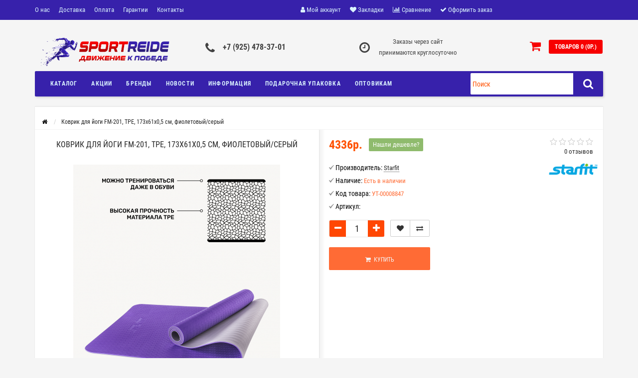

--- FILE ---
content_type: text/css; charset=utf-8
request_url: https://sportride.ru/min/?f=catalog/view/theme/storeset/style/bootstrap.css,catalog/view/theme/storeset/stylesheet/font-awesome-4.7.0/css/font-awesome.min.css,catalog/view/theme/storeset/style/owl.carousel.css,catalog/view/theme/storeset/style/fonts.css,catalog/view/theme/storeset/style/style.css,catalog/view/javascript/popup_view/magnific-popup.css,catalog/view/theme/storeset/style/allstyles.css,catalog/view/theme/storeset/style/responsive.css,catalog/view/theme/storeset/js/fancy-box/jquery.fancybox.min.css,catalog/view/theme/storeset/js/cloud-zoom/cloud-zoom.css,catalog/view/javascript/jquery/datetimepicker/bootstrap-datetimepicker.min.css,catalog/view/theme/default/stylesheet/sdek.css
body_size: 64457
content:

/*! * Bootstrap v3.3.2 (http://getbootstrap.com) * Copyright 2011-2015 Twitter,  Inc. * Licensed under MIT (https://github.com/twbs/bootstrap/blob/master/LICENSE) */

/*! normalize.css v3.0.2 | MIT License | git.io/normalize */
.breadcrumb,.carousel-indicators,.dropdown-menu,.media-list,.nav,.pager{list-style:none}hr,img{border:0}body,figure{margin:0}.btn-group>.btn-group,.btn-toolbar .btn-group,.btn-toolbar .input-group,.col-xs-1,.col-xs-10,.col-xs-11,.col-xs-12,.col-xs-2,.col-xs-3,.col-xs-4,.col-xs-5,.col-xs-6,.col-xs-7,.col-xs-8,.col-xs-9,.dropdown-menu{float:left}.navbar-fixed-bottom .navbar-collapse,.navbar-fixed-top .navbar-collapse,.pre-scrollable{max-height:340px}html{font-family:sans-serif;-webkit-text-size-adjust:100%;-ms-text-size-adjust:100%}article,aside,details,figcaption,figure,footer,header,hgroup,main,menu,nav,section,summary{display:block}audio,canvas,progress,video{display:inline-block;vertical-align:baseline}audio:not([controls]){display:none;height:0}[hidden],template{display:none}a{background-color:transparent}a:active,a:hover{outline:0}b,optgroup,strong{font-weight:700}dfn{font-style:italic}h1{margin:.67em 0}mark{color:#000;background:#ff0}sub,sup{position:relative;font-size:75%;line-height:0;vertical-align:baseline}sup{top:-.5em}sub{bottom:-.25em}img{vertical-align:middle}svg:not(:root){overflow:hidden}hr{height:0;-webkit-box-sizing:content-box;-moz-box-sizing:content-box;box-sizing:content-box}*,:after,:before,input[type=checkbox],input[type=radio]{-webkit-box-sizing:border-box;-moz-box-sizing:border-box}pre,textarea{overflow:auto}code,kbd,pre,samp{font-size:1em}button,input,optgroup,select,textarea{margin:0;font:inherit;color:inherit}.glyphicon,address{font-style:normal}button{overflow:visible}button,select{text-transform:none}button,html input[type=button],input[type=reset],input[type=submit]{-webkit-appearance:button;cursor:pointer}button[disabled],html input[disabled]{cursor:default}button::-moz-focus-inner,input::-moz-focus-inner{padding:0;border:0}input[type=checkbox],input[type=radio]{box-sizing:border-box;padding:0}input[type=number]::-webkit-inner-spin-button,input[type=number]::-webkit-outer-spin-button{height:auto}input[type=search]::-webkit-search-cancel-button,input[type=search]::-webkit-search-decoration{-webkit-appearance:none}table{border-spacing:0;border-collapse:collapse}td,th{padding:0}
/*! Source: https://github.com/h5bp/html5-boilerplate/blob/master/src/css/main.css */
@media
print{blockquote,img,pre,tr{page-break-inside:avoid}*,:after,:before{color:#000!important;text-shadow:none!important;background:0 0!important;-webkit-box-shadow:none!important;box-shadow:none!important}a,a:visited{text-decoration:underline}a[href]:after{content:" (" attr(href) ")"}abbr[title]:after{content:" (" attr(title) ")"}a[href^="javascript:"]:after,a[href^="#"]:after{content:""}blockquote,pre{border:1px
solid #999}thead{display:table-header-group}img{max-width:100%!important}h2,h3,p{orphans:3;widows:3}h2,h3{page-break-after:avoid}select{background:#fff!important}.navbar{display:none}.btn>.caret,.dropup>.btn>.caret{border-top-color:#000!important}.label{border:1px
solid #000}.table{border-collapse:collapse!important}.table td,.table
th{background-color:#fff!important}.table-bordered td,.table-bordered
th{border:1px
solid #ddd!important}}.btn,.btn-danger.active,.btn-danger:active,.btn-default.active,.btn-default:active,.btn-info.active,.btn-info:active,.btn-primary.active,.btn-primary:active,.btn-success.active,.btn-success:active,.btn-warning.active,.btn-warning:active,.btn.active,.btn:active,.dropdown-menu>.disabled>a:focus,.dropdown-menu>.disabled>a:hover,.form-control,.navbar-toggle,.open>.dropdown-toggle.btn-danger,.open>.dropdown-toggle.btn-default,.open>.dropdown-toggle.btn-info,.open>.dropdown-toggle.btn-primary,.open>.dropdown-toggle.btn-success,.open>.dropdown-toggle.btn-warning{background-image:none}.dropdown-menu,.modal-content{-webkit-background-clip:padding-box}.img-thumbnail,body{background-color:#fff}@font-face{font-family:'Glyphicons Halflings';src:url(/catalog/view/theme/storeset/fonts/glyphicons-halflings-regular.eot);src:url(/catalog/view/theme/storeset/fonts/glyphicons-halflings-regular.eot?#iefix) format('embedded-opentype'),url(/catalog/view/theme/storeset/fonts/glyphicons-halflings-regular.woff2) format('woff2'),url(/catalog/view/theme/storeset/fonts/glyphicons-halflings-regular.woff) format('woff'),url(/catalog/view/theme/storeset/fonts/glyphicons-halflings-regular.ttf) format('truetype'),url(/catalog/view/theme/storeset/fonts/glyphicons-halflings-regular.svg#glyphicons_halflingsregular) format('svg')}.glyphicon{position:relative;top:1px;display:inline-block;font-family:'Glyphicons Halflings';font-weight:400;line-height:1;-webkit-font-smoothing:antialiased;-moz-osx-font-smoothing:grayscale}.glyphicon-asterisk:before{content:"\2a"}.glyphicon-plus:before{content:"\2b"}.glyphicon-eur:before,.glyphicon-euro:before{content:"\20ac"}.glyphicon-minus:before{content:"\2212"}.glyphicon-cloud:before{content:"\2601"}.glyphicon-envelope:before{content:"\2709"}.glyphicon-pencil:before{content:"\270f"}.glyphicon-glass:before{content:"\e001"}.glyphicon-music:before{content:"\e002"}.glyphicon-search:before{content:"\e003"}.glyphicon-heart:before{content:"\e005"}.glyphicon-star:before{content:"\e006"}.glyphicon-star-empty:before{content:"\e007"}.glyphicon-user:before{content:"\e008"}.glyphicon-film:before{content:"\e009"}.glyphicon-th-large:before{content:"\e010"}.glyphicon-th:before{content:"\e011"}.glyphicon-th-list:before{content:"\e012"}.glyphicon-ok:before{content:"\e013"}.glyphicon-remove:before{content:"\e014"}.glyphicon-zoom-in:before{content:"\e015"}.glyphicon-zoom-out:before{content:"\e016"}.glyphicon-off:before{content:"\e017"}.glyphicon-signal:before{content:"\e018"}.glyphicon-cog:before{content:"\e019"}.glyphicon-trash:before{content:"\e020"}.glyphicon-home:before{content:"\e021"}.glyphicon-file:before{content:"\e022"}.glyphicon-time:before{content:"\e023"}.glyphicon-road:before{content:"\e024"}.glyphicon-download-alt:before{content:"\e025"}.glyphicon-download:before{content:"\e026"}.glyphicon-upload:before{content:"\e027"}.glyphicon-inbox:before{content:"\e028"}.glyphicon-play-circle:before{content:"\e029"}.glyphicon-repeat:before{content:"\e030"}.glyphicon-refresh:before{content:"\e031"}.glyphicon-list-alt:before{content:"\e032"}.glyphicon-lock:before{content:"\e033"}.glyphicon-flag:before{content:"\e034"}.glyphicon-headphones:before{content:"\e035"}.glyphicon-volume-off:before{content:"\e036"}.glyphicon-volume-down:before{content:"\e037"}.glyphicon-volume-up:before{content:"\e038"}.glyphicon-qrcode:before{content:"\e039"}.glyphicon-barcode:before{content:"\e040"}.glyphicon-tag:before{content:"\e041"}.glyphicon-tags:before{content:"\e042"}.glyphicon-book:before{content:"\e043"}.glyphicon-bookmark:before{content:"\e044"}.glyphicon-print:before{content:"\e045"}.glyphicon-camera:before{content:"\e046"}.glyphicon-font:before{content:"\e047"}.glyphicon-bold:before{content:"\e048"}.glyphicon-italic:before{content:"\e049"}.glyphicon-text-height:before{content:"\e050"}.glyphicon-text-width:before{content:"\e051"}.glyphicon-align-left:before{content:"\e052"}.glyphicon-align-center:before{content:"\e053"}.glyphicon-align-right:before{content:"\e054"}.glyphicon-align-justify:before{content:"\e055"}.glyphicon-list:before{content:"\e056"}.glyphicon-indent-left:before{content:"\e057"}.glyphicon-indent-right:before{content:"\e058"}.glyphicon-facetime-video:before{content:"\e059"}.glyphicon-picture:before{content:"\e060"}.glyphicon-map-marker:before{content:"\e062"}.glyphicon-adjust:before{content:"\e063"}.glyphicon-tint:before{content:"\e064"}.glyphicon-edit:before{content:"\e065"}.glyphicon-share:before{content:"\e066"}.glyphicon-check:before{content:"\e067"}.glyphicon-move:before{content:"\e068"}.glyphicon-step-backward:before{content:"\e069"}.glyphicon-fast-backward:before{content:"\e070"}.glyphicon-backward:before{content:"\e071"}.glyphicon-play:before{content:"\e072"}.glyphicon-pause:before{content:"\e073"}.glyphicon-stop:before{content:"\e074"}.glyphicon-forward:before{content:"\e075"}.glyphicon-fast-forward:before{content:"\e076"}.glyphicon-step-forward:before{content:"\e077"}.glyphicon-eject:before{content:"\e078"}.glyphicon-chevron-left:before{content:"\e079"}.glyphicon-chevron-right:before{content:"\e080"}.glyphicon-plus-sign:before{content:"\e081"}.glyphicon-minus-sign:before{content:"\e082"}.glyphicon-remove-sign:before{content:"\e083"}.glyphicon-ok-sign:before{content:"\e084"}.glyphicon-question-sign:before{content:"\e085"}.glyphicon-info-sign:before{content:"\e086"}.glyphicon-screenshot:before{content:"\e087"}.glyphicon-remove-circle:before{content:"\e088"}.glyphicon-ok-circle:before{content:"\e089"}.glyphicon-ban-circle:before{content:"\e090"}.glyphicon-arrow-left:before{content:"\e091"}.glyphicon-arrow-right:before{content:"\e092"}.glyphicon-arrow-up:before{content:"\e093"}.glyphicon-arrow-down:before{content:"\e094"}.glyphicon-share-alt:before{content:"\e095"}.glyphicon-resize-full:before{content:"\e096"}.glyphicon-resize-small:before{content:"\e097"}.glyphicon-exclamation-sign:before{content:"\e101"}.glyphicon-gift:before{content:"\e102"}.glyphicon-leaf:before{content:"\e103"}.glyphicon-fire:before{content:"\e104"}.glyphicon-eye-open:before{content:"\e105"}.glyphicon-eye-close:before{content:"\e106"}.glyphicon-warning-sign:before{content:"\e107"}.glyphicon-plane:before{content:"\e108"}.glyphicon-calendar:before{content:"\e109"}.glyphicon-random:before{content:"\e110"}.glyphicon-comment:before{content:"\e111"}.glyphicon-magnet:before{content:"\e112"}.glyphicon-chevron-up:before{content:"\e113"}.glyphicon-chevron-down:before{content:"\e114"}.glyphicon-retweet:before{content:"\e115"}.glyphicon-shopping-cart:before{content:"\e116"}.glyphicon-folder-close:before{content:"\e117"}.glyphicon-folder-open:before{content:"\e118"}.glyphicon-resize-vertical:before{content:"\e119"}.glyphicon-resize-horizontal:before{content:"\e120"}.glyphicon-hdd:before{content:"\e121"}.glyphicon-bullhorn:before{content:"\e122"}.glyphicon-bell:before{content:"\e123"}.glyphicon-certificate:before{content:"\e124"}.glyphicon-thumbs-up:before{content:"\e125"}.glyphicon-thumbs-down:before{content:"\e126"}.glyphicon-hand-right:before{content:"\e127"}.glyphicon-hand-left:before{content:"\e128"}.glyphicon-hand-up:before{content:"\e129"}.glyphicon-hand-down:before{content:"\e130"}.glyphicon-circle-arrow-right:before{content:"\e131"}.glyphicon-circle-arrow-left:before{content:"\e132"}.glyphicon-circle-arrow-up:before{content:"\e133"}.glyphicon-circle-arrow-down:before{content:"\e134"}.glyphicon-globe:before{content:"\e135"}.glyphicon-wrench:before{content:"\e136"}.glyphicon-tasks:before{content:"\e137"}.glyphicon-filter:before{content:"\e138"}.glyphicon-briefcase:before{content:"\e139"}.glyphicon-fullscreen:before{content:"\e140"}.glyphicon-dashboard:before{content:"\e141"}.glyphicon-paperclip:before{content:"\e142"}.glyphicon-heart-empty:before{content:"\e143"}.glyphicon-link:before{content:"\e144"}.glyphicon-phone:before{content:"\e145"}.glyphicon-pushpin:before{content:"\e146"}.glyphicon-usd:before{content:"\e148"}.glyphicon-gbp:before{content:"\e149"}.glyphicon-sort:before{content:"\e150"}.glyphicon-sort-by-alphabet:before{content:"\e151"}.glyphicon-sort-by-alphabet-alt:before{content:"\e152"}.glyphicon-sort-by-order:before{content:"\e153"}.glyphicon-sort-by-order-alt:before{content:"\e154"}.glyphicon-sort-by-attributes:before{content:"\e155"}.glyphicon-sort-by-attributes-alt:before{content:"\e156"}.glyphicon-unchecked:before{content:"\e157"}.glyphicon-expand:before{content:"\e158"}.glyphicon-collapse-down:before{content:"\e159"}.glyphicon-collapse-up:before{content:"\e160"}.glyphicon-log-in:before{content:"\e161"}.glyphicon-flash:before{content:"\e162"}.glyphicon-log-out:before{content:"\e163"}.glyphicon-new-window:before{content:"\e164"}.glyphicon-record:before{content:"\e165"}.glyphicon-save:before{content:"\e166"}.glyphicon-open:before{content:"\e167"}.glyphicon-saved:before{content:"\e168"}.glyphicon-import:before{content:"\e169"}.glyphicon-export:before{content:"\e170"}.glyphicon-send:before{content:"\e171"}.glyphicon-floppy-disk:before{content:"\e172"}.glyphicon-floppy-saved:before{content:"\e173"}.glyphicon-floppy-remove:before{content:"\e174"}.glyphicon-floppy-save:before{content:"\e175"}.glyphicon-floppy-open:before{content:"\e176"}.glyphicon-credit-card:before{content:"\e177"}.glyphicon-transfer:before{content:"\e178"}.glyphicon-cutlery:before{content:"\e179"}.glyphicon-header:before{content:"\e180"}.glyphicon-compressed:before{content:"\e181"}.glyphicon-earphone:before{content:"\e182"}.glyphicon-phone-alt:before{content:"\e183"}.glyphicon-tower:before{content:"\e184"}.glyphicon-stats:before{content:"\e185"}.glyphicon-sd-video:before{content:"\e186"}.glyphicon-hd-video:before{content:"\e187"}.glyphicon-subtitles:before{content:"\e188"}.glyphicon-sound-stereo:before{content:"\e189"}.glyphicon-sound-dolby:before{content:"\e190"}.glyphicon-sound-5-1:before{content:"\e191"}.glyphicon-sound-6-1:before{content:"\e192"}.glyphicon-sound-7-1:before{content:"\e193"}.glyphicon-copyright-mark:before{content:"\e194"}.glyphicon-registration-mark:before{content:"\e195"}.glyphicon-cloud-download:before{content:"\e197"}.glyphicon-cloud-upload:before{content:"\e198"}.glyphicon-tree-conifer:before{content:"\e199"}.glyphicon-tree-deciduous:before{content:"\e200"}.glyphicon-cd:before{content:"\e201"}.glyphicon-save-file:before{content:"\e202"}.glyphicon-open-file:before{content:"\e203"}.glyphicon-level-up:before{content:"\e204"}.glyphicon-copy:before{content:"\e205"}.glyphicon-paste:before{content:"\e206"}.glyphicon-alert:before{content:"\e209"}.glyphicon-equalizer:before{content:"\e210"}.glyphicon-king:before{content:"\e211"}.glyphicon-queen:before{content:"\e212"}.glyphicon-pawn:before{content:"\e213"}.glyphicon-bishop:before{content:"\e214"}.glyphicon-knight:before{content:"\e215"}.glyphicon-baby-formula:before{content:"\e216"}.glyphicon-tent:before{content:"\26fa"}.glyphicon-blackboard:before{content:"\e218"}.glyphicon-bed:before{content:"\e219"}.glyphicon-apple:before{content:"\f8ff"}.glyphicon-erase:before{content:"\e221"}.glyphicon-hourglass:before{content:"\231b"}.glyphicon-lamp:before{content:"\e223"}.glyphicon-duplicate:before{content:"\e224"}.glyphicon-piggy-bank:before{content:"\e225"}.glyphicon-scissors:before{content:"\e226"}.glyphicon-bitcoin:before{content:"\e227"}.glyphicon-yen:before{content:"\00a5"}.glyphicon-ruble:before{content:"\20bd"}.glyphicon-scale:before{content:"\e230"}.glyphicon-ice-lolly:before{content:"\e231"}.glyphicon-ice-lolly-tasted:before{content:"\e232"}.glyphicon-education:before{content:"\e233"}.glyphicon-option-horizontal:before{content:"\e234"}.glyphicon-option-vertical:before{content:"\e235"}.glyphicon-menu-hamburger:before{content:"\e236"}.glyphicon-modal-window:before{content:"\e237"}.glyphicon-oil:before{content:"\e238"}.glyphicon-grain:before{content:"\e239"}.glyphicon-sunglasses:before{content:"\e240"}.glyphicon-text-size:before{content:"\e241"}.glyphicon-text-color:before{content:"\e242"}.glyphicon-text-background:before{content:"\e243"}.glyphicon-object-align-top:before{content:"\e244"}.glyphicon-object-align-bottom:before{content:"\e245"}.glyphicon-object-align-horizontal:before{content:"\e246"}.glyphicon-object-align-left:before{content:"\e247"}.glyphicon-object-align-vertical:before{content:"\e248"}.glyphicon-object-align-right:before{content:"\e249"}.glyphicon-triangle-right:before{content:"\e250"}.glyphicon-triangle-left:before{content:"\e251"}.glyphicon-triangle-bottom:before{content:"\e252"}.glyphicon-triangle-top:before{content:"\e253"}.glyphicon-console:before{content:"\e254"}.glyphicon-superscript:before{content:"\e255"}.glyphicon-subscript:before{content:"\e256"}.glyphicon-menu-left:before{content:"\e257"}.glyphicon-menu-right:before{content:"\e258"}.glyphicon-menu-down:before{content:"\e259"}.glyphicon-menu-up:before{content:"\e260"}*,:after,:before{box-sizing:border-box}html{font-size:10px;-webkit-tap-highlight-color:transparent}body{font-family:"Helvetica Neue",Helvetica,Arial,sans-serif;font-size:14px;line-height:1.42857143;color:#333}button,input,select,textarea{font-family:inherit;font-size:inherit;line-height:inherit}a{color:#337ab7;text-decoration:none}a:focus,a:hover{color:#23527c;text-decoration:underline}a:focus{outline:dotted thin;outline:-webkit-focus-ring-color auto 5px;outline-offset:-2px}.carousel-inner>.item>a>img,.carousel-inner>.item>img,.img-responsive,.thumbnail a>img,.thumbnail>img{display:block;max-width:100%;height:auto}.img-rounded{border-radius:6px}.img-thumbnail{display:inline-block;max-width:100%;height:auto;padding:4px;line-height:1.42857143;border:1px
solid #ddd;border-radius:4px;-webkit-transition:all .2s ease-in-out;-o-transition:all .2s ease-in-out;transition:all .2s ease-in-out}.img-circle{border-radius:50%}hr{margin-top:20px;margin-bottom:20px;border-top:1px solid #eee}.sr-only{position:absolute;width:1px;height:1px;padding:0;margin:-1px;overflow:hidden;clip:rect(0,0,0,0);border:0}.sr-only-focusable:active,.sr-only-focusable:focus{position:static;width:auto;height:auto;margin:0;overflow:visible;clip:auto}.h1,.h2,.h3,.h4,.h5,.h6,h1,h2,h3,h4,h5,h6{font-family:inherit;font-weight:500;line-height:1.1;color:inherit}.h1 .small,.h1 small,.h2 .small,.h2 small,.h3 .small,.h3 small,.h4 .small,.h4 small,.h5 .small,.h5 small,.h6 .small,.h6 small,h1 .small,h1 small,h2 .small,h2 small,h3 .small,h3 small,h4 .small,h4 small,h5 .small,h5 small,h6 .small,h6
small{font-weight:400;line-height:1;color:#777}.h1,.h2,.h3,h1,h2,h3{margin-top:20px;margin-bottom:10px}.h1 .small,.h1 small,.h2 .small,.h2 small,.h3 .small,.h3 small,h1 .small,h1 small,h2 .small,h2 small,h3 .small,h3
small{font-size:65%}.h4,.h5,.h6,h4,h5,h6{margin-top:10px;margin-bottom:10px}.h4 .small,.h4 small,.h5 .small,.h5 small,.h6 .small,.h6 small,h4 .small,h4 small,h5 .small,h5 small,h6 .small,h6
small{font-size:75%}.h1,h1{font-size:36px}.h2,h2{font-size:30px}.h3,h3{font-size:24px}.h4,h4{font-size:18px}.h5,h5{font-size:14px}.h6,h6{font-size:12px}p{margin:0
0 10px}.lead{margin-bottom:20px;font-size:16px;font-weight:300;line-height:1.4}dt,kbd kbd,label{font-weight:700}address,blockquote .small,blockquote footer,blockquote small,dd,dt,pre{line-height:1.42857143}@media (min-width:768px){.lead{font-size:21px}}.small,small{font-size:85%}.mark,mark{padding:.2em;background-color:#fcf8e3}.list-inline,.list-unstyled{padding-left:0;list-style:none}.text-left{text-align:left}.text-right{text-align:right}.text-center{text-align:center}.text-justify{text-align:justify}.text-nowrap{white-space:nowrap}.text-lowercase{text-transform:lowercase}.text-uppercase{text-transform:uppercase}.text-capitalize{text-transform:capitalize}.text-muted{color:#777}.text-primary{color:#337ab7}a.text-primary:hover{color:#286090}.text-success{color:#3c763d}a.text-success:hover{color:#2b542c}.text-info{color:#31708f}a.text-info:hover{color:#245269}.text-warning{color:#8a6d3b}a.text-warning:hover{color:#66512c}.text-danger{color:#a94442}a.text-danger:hover{color:#843534}.bg-primary{color:#fff;background-color:#337ab7}a.bg-primary:hover{background-color:#286090}.bg-success{background-color:#dff0d8}a.bg-success:hover{background-color:#c1e2b3}.bg-info{background-color:#d9edf7}a.bg-info:hover{background-color:#afd9ee}.bg-warning{background-color:#fcf8e3}a.bg-warning:hover{background-color:#f7ecb5}.bg-danger{background-color:#f2dede}a.bg-danger:hover{background-color:#e4b9b9}pre code,table{background-color:transparent}.page-header{padding-bottom:9px;margin:40px
0 20px;border-bottom:1px solid #eee}dl,ol,ul{margin-top:0}blockquote ol:last-child,blockquote p:last-child,blockquote ul:last-child,ol ol,ol ul,ul ol,ul
ul{margin-bottom:0}address,dl{margin-bottom:20px}ol,ul{margin-bottom:10px}.list-inline{margin-left:-5px}.list-inline>li{display:inline-block;padding-right:5px;padding-left:5px}dd{margin-left:0}@media (min-width:768px){.dl-horizontal
dt{float:left;width:160px;overflow:hidden;clear:left;text-align:right;text-overflow:ellipsis;white-space:nowrap}.dl-horizontal
dd{margin-left:180px}.container{width:750px}}abbr[data-original-title],abbr[title]{cursor:help;border-bottom:1px dotted #777}.initialism{font-size:90%;text-transform:uppercase}blockquote{padding:10px
20px;margin:0
0 20px;font-size:17.5px;border-left:5px solid #eee}blockquote .small,blockquote footer,blockquote
small{display:block;font-size:80%;color:#777}legend,pre{display:block;color:#333}blockquote .small:before,blockquote footer:before,blockquote small:before{content:'\2014 \00A0'}.blockquote-reverse,blockquote.pull-right{padding-right:15px;padding-left:0;text-align:right;border-right:5px solid #eee;border-left:0}code,kbd{padding:2px
4px;font-size:90%}caption,th{text-align:left}.blockquote-reverse .small:before,.blockquote-reverse footer:before,.blockquote-reverse small:before,blockquote.pull-right .small:before,blockquote.pull-right footer:before,blockquote.pull-right small:before{content:''}.blockquote-reverse .small:after,.blockquote-reverse footer:after,.blockquote-reverse small:after,blockquote.pull-right .small:after,blockquote.pull-right footer:after,blockquote.pull-right small:after{content:'\00A0 \2014'}code,kbd,pre,samp{font-family:Menlo,Monaco,Consolas,"Courier New",monospace}code{color:#c7254e;background-color:#f9f2f4;border-radius:4px}kbd{color:#fff;background-color:#333;border-radius:3px;-webkit-box-shadow:inset 0 -1px 0 rgba(0,0,0,.25);box-shadow:inset 0 -1px 0 rgba(0,0,0,.25)}kbd
kbd{padding:0;font-size:100%;-webkit-box-shadow:none;box-shadow:none}pre{padding:9.5px;margin:0
0 10px;font-size:13px;word-break:break-all;word-wrap:break-word;background-color:#f5f5f5;border:1px
solid #ccc;border-radius:4px}pre
code{padding:0;font-size:inherit;color:inherit;white-space:pre-wrap;border-radius:0}.container,.container-fluid{margin-right:auto;margin-left:auto;padding-right:15px;padding-left:15px}.pre-scrollable{overflow-y:scroll}@media (min-width:992px){.container{width:970px}}@media (min-width:1200px){.container{width:1170px}}.row{margin-right:-15px;margin-left:-15px}.col-lg-1,.col-lg-10,.col-lg-11,.col-lg-12,.col-lg-2,.col-lg-3,.col-lg-4,.col-lg-5,.col-lg-6,.col-lg-7,.col-lg-8,.col-lg-9,.col-md-1,.col-md-10,.col-md-11,.col-md-12,.col-md-2,.col-md-3,.col-md-4,.col-md-5,.col-md-6,.col-md-7,.col-md-8,.col-md-9,.col-sm-1,.col-sm-10,.col-sm-11,.col-sm-12,.col-sm-2,.col-sm-3,.col-sm-4,.col-sm-5,.col-sm-6,.col-sm-7,.col-sm-8,.col-sm-9,.col-xs-1,.col-xs-10,.col-xs-11,.col-xs-12,.col-xs-2,.col-xs-3,.col-xs-4,.col-xs-5,.col-xs-6,.col-xs-7,.col-xs-8,.col-xs-9{position:relative;min-height:1px;padding-right:15px;padding-left:15px}.col-xs-12{width:100%}.col-xs-11{width:91.66666667%}.col-xs-10{width:83.33333333%}.col-xs-9{width:75%}.col-xs-8{width:66.66666667%}.col-xs-7{width:58.33333333%}.col-xs-6{width:50%}.col-xs-5{width:41.66666667%}.col-xs-4{width:33.33333333%}.col-xs-3{width:25%}.col-xs-2{width:16.66666667%}.col-xs-1{width:8.33333333%}.col-xs-pull-12{right:100%}.col-xs-pull-11{right:91.66666667%}.col-xs-pull-10{right:83.33333333%}.col-xs-pull-9{right:75%}.col-xs-pull-8{right:66.66666667%}.col-xs-pull-7{right:58.33333333%}.col-xs-pull-6{right:50%}.col-xs-pull-5{right:41.66666667%}.col-xs-pull-4{right:33.33333333%}.col-xs-pull-3{right:25%}.col-xs-pull-2{right:16.66666667%}.col-xs-pull-1{right:8.33333333%}.col-xs-pull-0{right:auto}.col-xs-push-12{left:100%}.col-xs-push-11{left:91.66666667%}.col-xs-push-10{left:83.33333333%}.col-xs-push-9{left:75%}.col-xs-push-8{left:66.66666667%}.col-xs-push-7{left:58.33333333%}.col-xs-push-6{left:50%}.col-xs-push-5{left:41.66666667%}.col-xs-push-4{left:33.33333333%}.col-xs-push-3{left:25%}.col-xs-push-2{left:16.66666667%}.col-xs-push-1{left:8.33333333%}.col-xs-push-0{left:auto}.col-xs-offset-12{margin-left:100%}.col-xs-offset-11{margin-left:91.66666667%}.col-xs-offset-10{margin-left:83.33333333%}.col-xs-offset-9{margin-left:75%}.col-xs-offset-8{margin-left:66.66666667%}.col-xs-offset-7{margin-left:58.33333333%}.col-xs-offset-6{margin-left:50%}.col-xs-offset-5{margin-left:41.66666667%}.col-xs-offset-4{margin-left:33.33333333%}.col-xs-offset-3{margin-left:25%}.col-xs-offset-2{margin-left:16.66666667%}.col-xs-offset-1{margin-left:8.33333333%}.col-xs-offset-0{margin-left:0}@media (min-width:768px){.col-sm-1,.col-sm-10,.col-sm-11,.col-sm-12,.col-sm-2,.col-sm-3,.col-sm-4,.col-sm-5,.col-sm-6,.col-sm-7,.col-sm-8,.col-sm-9{float:left}.col-sm-12{width:100%}.col-sm-11{width:91.66666667%}.col-sm-10{width:83.33333333%}.col-sm-9{width:75%}.col-sm-8{width:66.66666667%}.col-sm-7{width:58.33333333%}.col-sm-6{width:50%}.col-sm-5{width:41.66666667%}.col-sm-4{width:33.33333333%}.col-sm-3{width:25%}.col-sm-2{width:16.66666667%}.col-sm-1{width:8.33333333%}.col-sm-pull-12{right:100%}.col-sm-pull-11{right:91.66666667%}.col-sm-pull-10{right:83.33333333%}.col-sm-pull-9{right:75%}.col-sm-pull-8{right:66.66666667%}.col-sm-pull-7{right:58.33333333%}.col-sm-pull-6{right:50%}.col-sm-pull-5{right:41.66666667%}.col-sm-pull-4{right:33.33333333%}.col-sm-pull-3{right:25%}.col-sm-pull-2{right:16.66666667%}.col-sm-pull-1{right:8.33333333%}.col-sm-pull-0{right:auto}.col-sm-push-12{left:100%}.col-sm-push-11{left:91.66666667%}.col-sm-push-10{left:83.33333333%}.col-sm-push-9{left:75%}.col-sm-push-8{left:66.66666667%}.col-sm-push-7{left:58.33333333%}.col-sm-push-6{left:50%}.col-sm-push-5{left:41.66666667%}.col-sm-push-4{left:33.33333333%}.col-sm-push-3{left:25%}.col-sm-push-2{left:16.66666667%}.col-sm-push-1{left:8.33333333%}.col-sm-push-0{left:auto}.col-sm-offset-12{margin-left:100%}.col-sm-offset-11{margin-left:91.66666667%}.col-sm-offset-10{margin-left:83.33333333%}.col-sm-offset-9{margin-left:75%}.col-sm-offset-8{margin-left:66.66666667%}.col-sm-offset-7{margin-left:58.33333333%}.col-sm-offset-6{margin-left:50%}.col-sm-offset-5{margin-left:41.66666667%}.col-sm-offset-4{margin-left:33.33333333%}.col-sm-offset-3{margin-left:25%}.col-sm-offset-2{margin-left:16.66666667%}.col-sm-offset-1{margin-left:8.33333333%}.col-sm-offset-0{margin-left:0}}@media (min-width:992px){.col-md-1,.col-md-10,.col-md-11,.col-md-12,.col-md-2,.col-md-3,.col-md-4,.col-md-5,.col-md-6,.col-md-7,.col-md-8,.col-md-9{float:left}.col-md-12{width:100%}.col-md-11{width:91.66666667%}.col-md-10{width:83.33333333%}.col-md-9{width:75%}.col-md-8{width:66.66666667%}.col-md-7{width:58.33333333%}.col-md-6{width:50%}.col-md-5{width:41.66666667%}.col-md-4{width:33.33333333%}.col-md-3{width:25%}.col-md-2{width:16.66666667%}.col-md-1{width:8.33333333%}.col-md-pull-12{right:100%}.col-md-pull-11{right:91.66666667%}.col-md-pull-10{right:83.33333333%}.col-md-pull-9{right:75%}.col-md-pull-8{right:66.66666667%}.col-md-pull-7{right:58.33333333%}.col-md-pull-6{right:50%}.col-md-pull-5{right:41.66666667%}.col-md-pull-4{right:33.33333333%}.col-md-pull-3{right:25%}.col-md-pull-2{right:16.66666667%}.col-md-pull-1{right:8.33333333%}.col-md-pull-0{right:auto}.col-md-push-12{left:100%}.col-md-push-11{left:91.66666667%}.col-md-push-10{left:83.33333333%}.col-md-push-9{left:75%}.col-md-push-8{left:66.66666667%}.col-md-push-7{left:58.33333333%}.col-md-push-6{left:50%}.col-md-push-5{left:41.66666667%}.col-md-push-4{left:33.33333333%}.col-md-push-3{left:25%}.col-md-push-2{left:16.66666667%}.col-md-push-1{left:8.33333333%}.col-md-push-0{left:auto}.col-md-offset-12{margin-left:100%}.col-md-offset-11{margin-left:91.66666667%}.col-md-offset-10{margin-left:83.33333333%}.col-md-offset-9{margin-left:75%}.col-md-offset-8{margin-left:66.66666667%}.col-md-offset-7{margin-left:58.33333333%}.col-md-offset-6{margin-left:50%}.col-md-offset-5{margin-left:41.66666667%}.col-md-offset-4{margin-left:33.33333333%}.col-md-offset-3{margin-left:25%}.col-md-offset-2{margin-left:16.66666667%}.col-md-offset-1{margin-left:8.33333333%}.col-md-offset-0{margin-left:0}}@media (min-width:1200px){.col-lg-1,.col-lg-10,.col-lg-11,.col-lg-12,.col-lg-2,.col-lg-3,.col-lg-4,.col-lg-5,.col-lg-6,.col-lg-7,.col-lg-8,.col-lg-9{float:left}.col-lg-12{width:100%}.col-lg-11{width:91.66666667%}.col-lg-10{width:83.33333333%}.col-lg-9{width:75%}.col-lg-8{width:66.66666667%}.col-lg-7{width:58.33333333%}.col-lg-6{width:50%}.col-lg-5{width:41.66666667%}.col-lg-4{width:33.33333333%}.col-lg-3{width:25%}.col-lg-2{width:16.66666667%}.col-lg-1{width:8.33333333%}.col-lg-pull-12{right:100%}.col-lg-pull-11{right:91.66666667%}.col-lg-pull-10{right:83.33333333%}.col-lg-pull-9{right:75%}.col-lg-pull-8{right:66.66666667%}.col-lg-pull-7{right:58.33333333%}.col-lg-pull-6{right:50%}.col-lg-pull-5{right:41.66666667%}.col-lg-pull-4{right:33.33333333%}.col-lg-pull-3{right:25%}.col-lg-pull-2{right:16.66666667%}.col-lg-pull-1{right:8.33333333%}.col-lg-pull-0{right:auto}.col-lg-push-12{left:100%}.col-lg-push-11{left:91.66666667%}.col-lg-push-10{left:83.33333333%}.col-lg-push-9{left:75%}.col-lg-push-8{left:66.66666667%}.col-lg-push-7{left:58.33333333%}.col-lg-push-6{left:50%}.col-lg-push-5{left:41.66666667%}.col-lg-push-4{left:33.33333333%}.col-lg-push-3{left:25%}.col-lg-push-2{left:16.66666667%}.col-lg-push-1{left:8.33333333%}.col-lg-push-0{left:auto}.col-lg-offset-12{margin-left:100%}.col-lg-offset-11{margin-left:91.66666667%}.col-lg-offset-10{margin-left:83.33333333%}.col-lg-offset-9{margin-left:75%}.col-lg-offset-8{margin-left:66.66666667%}.col-lg-offset-7{margin-left:58.33333333%}.col-lg-offset-6{margin-left:50%}.col-lg-offset-5{margin-left:41.66666667%}.col-lg-offset-4{margin-left:33.33333333%}.col-lg-offset-3{margin-left:25%}.col-lg-offset-2{margin-left:16.66666667%}.col-lg-offset-1{margin-left:8.33333333%}.col-lg-offset-0{margin-left:0}}caption{padding-top:8px;padding-bottom:8px;color:#777}.table{width:100%;max-width:100%;margin-bottom:20px}.table>tbody>tr>td,.table>tbody>tr>th,.table>tfoot>tr>td,.table>tfoot>tr>th,.table>thead>tr>td,.table>thead>tr>th{padding:8px;line-height:1.42857143;vertical-align:top;border-top:1px solid #ddd}.table>thead>tr>th{vertical-align:bottom;border-bottom:2px solid #ddd}.table>caption+thead>tr:first-child>td,.table>caption+thead>tr:first-child>th,.table>colgroup+thead>tr:first-child>td,.table>colgroup+thead>tr:first-child>th,.table>thead:first-child>tr:first-child>td,.table>thead:first-child>tr:first-child>th{border-top:0}.table>tbody+tbody{border-top:2px solid #ddd}.table
.table{background-color:#fff}.table-condensed>tbody>tr>td,.table-condensed>tbody>tr>th,.table-condensed>tfoot>tr>td,.table-condensed>tfoot>tr>th,.table-condensed>thead>tr>td,.table-condensed>thead>tr>th{padding:5px}.table-bordered,.table-bordered>tbody>tr>td,.table-bordered>tbody>tr>th,.table-bordered>tfoot>tr>td,.table-bordered>tfoot>tr>th,.table-bordered>thead>tr>td,.table-bordered>thead>tr>th{border:1px
solid #ddd}.table-bordered>thead>tr>td,.table-bordered>thead>tr>th{border-bottom-width:2px}.table-striped>tbody>tr:nth-of-type(odd){background-color:#f9f9f9}.table-hover>tbody>tr:hover,.table>tbody>tr.active>td,.table>tbody>tr.active>th,.table>tbody>tr>td.active,.table>tbody>tr>th.active,.table>tfoot>tr.active>td,.table>tfoot>tr.active>th,.table>tfoot>tr>td.active,.table>tfoot>tr>th.active,.table>thead>tr.active>td,.table>thead>tr.active>th,.table>thead>tr>td.active,.table>thead>tr>th.active{background-color:#f5f5f5}table col[class*=col-]{position:static;display:table-column;float:none}table td[class*=col-],table th[class*=col-]{position:static;display:table-cell;float:none}.table-hover>tbody>tr.active:hover>td,.table-hover>tbody>tr.active:hover>th,.table-hover>tbody>tr:hover>.active,.table-hover>tbody>tr>td.active:hover,.table-hover>tbody>tr>th.active:hover{background-color:#e8e8e8}.table>tbody>tr.success>td,.table>tbody>tr.success>th,.table>tbody>tr>td.success,.table>tbody>tr>th.success,.table>tfoot>tr.success>td,.table>tfoot>tr.success>th,.table>tfoot>tr>td.success,.table>tfoot>tr>th.success,.table>thead>tr.success>td,.table>thead>tr.success>th,.table>thead>tr>td.success,.table>thead>tr>th.success{background-color:#dff0d8}.table-hover>tbody>tr.success:hover>td,.table-hover>tbody>tr.success:hover>th,.table-hover>tbody>tr:hover>.success,.table-hover>tbody>tr>td.success:hover,.table-hover>tbody>tr>th.success:hover{background-color:#d0e9c6}.table>tbody>tr.info>td,.table>tbody>tr.info>th,.table>tbody>tr>td.info,.table>tbody>tr>th.info,.table>tfoot>tr.info>td,.table>tfoot>tr.info>th,.table>tfoot>tr>td.info,.table>tfoot>tr>th.info,.table>thead>tr.info>td,.table>thead>tr.info>th,.table>thead>tr>td.info,.table>thead>tr>th.info{background-color:#d9edf7}.table-hover>tbody>tr.info:hover>td,.table-hover>tbody>tr.info:hover>th,.table-hover>tbody>tr:hover>.info,.table-hover>tbody>tr>td.info:hover,.table-hover>tbody>tr>th.info:hover{background-color:#c4e3f3}.table>tbody>tr.warning>td,.table>tbody>tr.warning>th,.table>tbody>tr>td.warning,.table>tbody>tr>th.warning,.table>tfoot>tr.warning>td,.table>tfoot>tr.warning>th,.table>tfoot>tr>td.warning,.table>tfoot>tr>th.warning,.table>thead>tr.warning>td,.table>thead>tr.warning>th,.table>thead>tr>td.warning,.table>thead>tr>th.warning{background-color:#fcf8e3}.table-hover>tbody>tr.warning:hover>td,.table-hover>tbody>tr.warning:hover>th,.table-hover>tbody>tr:hover>.warning,.table-hover>tbody>tr>td.warning:hover,.table-hover>tbody>tr>th.warning:hover{background-color:#faf2cc}.table>tbody>tr.danger>td,.table>tbody>tr.danger>th,.table>tbody>tr>td.danger,.table>tbody>tr>th.danger,.table>tfoot>tr.danger>td,.table>tfoot>tr.danger>th,.table>tfoot>tr>td.danger,.table>tfoot>tr>th.danger,.table>thead>tr.danger>td,.table>thead>tr.danger>th,.table>thead>tr>td.danger,.table>thead>tr>th.danger{background-color:#f2dede}.table-hover>tbody>tr.danger:hover>td,.table-hover>tbody>tr.danger:hover>th,.table-hover>tbody>tr:hover>.danger,.table-hover>tbody>tr>td.danger:hover,.table-hover>tbody>tr>th.danger:hover{background-color:#ebcccc}.table-responsive{min-height:.01%;overflow-x:auto}@media screen and (max-width:992px){.table-responsive{width:100%;margin-bottom:15px;overflow-y:hidden;-ms-overflow-style:-ms-autohiding-scrollbar;border:1px
solid #ddd}.table-responsive>.table{margin-bottom:0}.table-responsive>.table>tbody>tr>td,.table-responsive>.table>tbody>tr>th,.table-responsive>.table>tfoot>tr>td,.table-responsive>.table>tfoot>tr>th,.table-responsive>.table>thead>tr>td,.table-responsive>.table>thead>tr>th{white-space:nowrap}.table-responsive>.table-bordered{border:0}.table-responsive>.table-bordered>tbody>tr>td:first-child,.table-responsive>.table-bordered>tbody>tr>th:first-child,.table-responsive>.table-bordered>tfoot>tr>td:first-child,.table-responsive>.table-bordered>tfoot>tr>th:first-child,.table-responsive>.table-bordered>thead>tr>td:first-child,.table-responsive>.table-bordered>thead>tr>th:first-child{border-left:0}.table-responsive>.table-bordered>tbody>tr>td:last-child,.table-responsive>.table-bordered>tbody>tr>th:last-child,.table-responsive>.table-bordered>tfoot>tr>td:last-child,.table-responsive>.table-bordered>tfoot>tr>th:last-child,.table-responsive>.table-bordered>thead>tr>td:last-child,.table-responsive>.table-bordered>thead>tr>th:last-child{border-right:0}.table-responsive>.table-bordered>tbody>tr:last-child>td,.table-responsive>.table-bordered>tbody>tr:last-child>th,.table-responsive>.table-bordered>tfoot>tr:last-child>td,.table-responsive>.table-bordered>tfoot>tr:last-child>th{border-bottom:0}}fieldset,legend{padding:0;border:0}fieldset{min-width:0;margin:0}legend{width:100%;margin-bottom:20px;font-size:21px;line-height:inherit;border-bottom:1px solid #e5e5e5}label{display:inline-block;max-width:100%;margin-bottom:5px}input[type=search]{-webkit-box-sizing:border-box;-moz-box-sizing:border-box;box-sizing:border-box;-webkit-appearance:none}input[type=checkbox],input[type=radio]{margin:4px
0 0;margin-top:1px\9;line-height:normal}.form-control,output{font-size:14px;line-height:1.42857143;color:#555;display:block}input[type=file]{display:block}input[type=range]{display:block;width:100%}select[multiple],select[size]{height:auto}input[type=checkbox]:focus,input[type=file]:focus,input[type=radio]:focus{outline:dotted thin;outline:-webkit-focus-ring-color auto 5px;outline-offset:-2px}output{padding-top:7px}.form-control{width:100%;height:34px;padding:6px
12px;background-color:#fff;border:1px
solid #ccc;border-radius:4px;-webkit-box-shadow:inset 0 1px 1px rgba(0,0,0,.075);box-shadow:inset 0 1px 1px rgba(0,0,0,.075);-webkit-transition:border-color ease-in-out .15s,-webkit-box-shadow ease-in-out .15s;-o-transition:border-color ease-in-out .15s,box-shadow ease-in-out .15s;transition:border-color ease-in-out .15s,box-shadow ease-in-out .15s}.form-group-sm .form-control,.input-sm{font-size:12px;border-radius:3px;padding:5px
10px}.form-control:focus{border-color:#66afe9;outline:0;-webkit-box-shadow:inset 0 1px 1px rgba(0,0,0,.075),0 0 8px rgba(102,175,233,.6);box-shadow:inset 0 1px 1px rgba(0,0,0,.075),0 0 8px rgba(102,175,233,.6)}.form-control::-moz-placeholder{color:#999;opacity:1}.form-control:-ms-input-placeholder{color:#999}.form-control::-webkit-input-placeholder{color:#999}.has-success .checkbox,.has-success .checkbox-inline,.has-success .control-label,.has-success .form-control-feedback,.has-success .help-block,.has-success .radio,.has-success .radio-inline,.has-success.checkbox label,.has-success.checkbox-inline label,.has-success.radio label,.has-success.radio-inline
label{color:#3c763d}.form-control[disabled],.form-control[readonly],fieldset[disabled] .form-control{cursor:not-allowed;background-color:#eee;opacity:1}textarea.form-control{height:auto}@media screen and (-webkit-min-device-pixel-ratio:0){input[type=date],input[type=datetime-local],input[type=month],input[type=time]{line-height:34px}.input-group-sm input[type=date],.input-group-sm input[type=datetime-local],.input-group-sm input[type=month],.input-group-sm input[type=time],input[type=date].input-sm,input[type=datetime-local].input-sm,input[type=month].input-sm,input[type=time].input-sm{line-height:30px}.input-group-lg input[type=date],.input-group-lg input[type=datetime-local],.input-group-lg input[type=month],.input-group-lg input[type=time],input[type=date].input-lg,input[type=datetime-local].input-lg,input[type=month].input-lg,input[type=time].input-lg{line-height:46px}}.form-group{margin-bottom:15px}.checkbox,.radio{position:relative;display:block;margin-top:10px;margin-bottom:10px}.checkbox label,.radio
label{min-height:20px;padding-left:20px;margin-bottom:0;font-weight:400;cursor:pointer}.checkbox input[type=checkbox],.checkbox-inline input[type=checkbox],.radio input[type=radio],.radio-inline input[type=radio]{position:absolute;margin-top:4px\9;margin-left:-20px}.checkbox+.checkbox,.radio+.radio{margin-top:-5px}.checkbox-inline,.radio-inline{display:inline-block;padding-left:20px;margin-bottom:0;font-weight:400;vertical-align:middle;cursor:pointer}.checkbox-inline+.checkbox-inline,.radio-inline+.radio-inline{margin-top:0;margin-left:10px}.checkbox-inline.disabled,.checkbox.disabled label,.radio-inline.disabled,.radio.disabled label,fieldset[disabled] .checkbox label,fieldset[disabled] .checkbox-inline,fieldset[disabled] .radio label,fieldset[disabled] .radio-inline,fieldset[disabled] input[type=checkbox],fieldset[disabled] input[type=radio],input[type=checkbox].disabled,input[type=checkbox][disabled],input[type=radio].disabled,input[type=radio][disabled]{cursor:not-allowed}.form-control-static{padding-top:7px;padding-bottom:7px;margin-bottom:0}.form-control-static.input-lg,.form-control-static.input-sm{padding-right:0;padding-left:0}.input-sm{height:30px;line-height:1.5}select.input-sm{height:30px;line-height:30px}select[multiple].input-sm,textarea.input-sm{height:auto}.form-group-sm .form-control{height:30px;line-height:1.5}.form-group-lg .form-control,.input-lg{border-radius:6px;padding:10px
16px;font-size:18px}select.form-group-sm .form-control{height:30px;line-height:30px}select[multiple].form-group-sm .form-control,textarea.form-group-sm .form-control{height:auto}.form-group-sm .form-control-static{height:30px;padding:5px
10px;font-size:12px;line-height:1.5}.input-lg{height:46px;line-height:1.3333333}select.input-lg{height:46px;line-height:46px}select[multiple].input-lg,textarea.input-lg{height:auto}.form-group-lg .form-control{height:46px;line-height:1.3333333}select.form-group-lg .form-control{height:46px;line-height:46px}select[multiple].form-group-lg .form-control,textarea.form-group-lg .form-control{height:auto}.form-group-lg .form-control-static{height:46px;padding:10px
16px;font-size:18px;line-height:1.3333333}.has-feedback{position:relative}.has-feedback .form-control{padding-right:42.5px}.form-control-feedback{position:absolute;top:0;right:0;z-index:2;display:block;width:34px;height:34px;line-height:34px;text-align:center;pointer-events:none}.collapsing,.dropdown,.dropup{position:relative}.input-lg+.form-control-feedback{width:46px;height:46px;line-height:46px}.input-sm+.form-control-feedback{width:30px;height:30px;line-height:30px}.has-success .form-control{border-color:#3c763d;-webkit-box-shadow:inset 0 1px 1px rgba(0,0,0,.075);box-shadow:inset 0 1px 1px rgba(0,0,0,.075)}.has-success .form-control:focus{border-color:#2b542c;-webkit-box-shadow:inset 0 1px 1px rgba(0,0,0,.075),0 0 6px #67b168;box-shadow:inset 0 1px 1px rgba(0,0,0,.075),0 0 6px #67b168}.has-success .input-group-addon{color:#3c763d;background-color:#dff0d8;border-color:#3c763d}.has-warning .checkbox,.has-warning .checkbox-inline,.has-warning .control-label,.has-warning .form-control-feedback,.has-warning .help-block,.has-warning .radio,.has-warning .radio-inline,.has-warning.checkbox label,.has-warning.checkbox-inline label,.has-warning.radio label,.has-warning.radio-inline
label{color:#8a6d3b}.has-warning .form-control{border-color:#8a6d3b;-webkit-box-shadow:inset 0 1px 1px rgba(0,0,0,.075);box-shadow:inset 0 1px 1px rgba(0,0,0,.075)}.has-warning .form-control:focus{border-color:#66512c;-webkit-box-shadow:inset 0 1px 1px rgba(0,0,0,.075),0 0 6px #c0a16b;box-shadow:inset 0 1px 1px rgba(0,0,0,.075),0 0 6px #c0a16b}.has-warning .input-group-addon{color:#8a6d3b;background-color:#fcf8e3;border-color:#8a6d3b}.has-error .checkbox,.has-error .checkbox-inline,.has-error .control-label,.has-error .form-control-feedback,.has-error .help-block,.has-error .radio,.has-error .radio-inline,.has-error.checkbox label,.has-error.checkbox-inline label,.has-error.radio label,.has-error.radio-inline
label{color:#a94442}.has-error .form-control{border-color:#a94442;-webkit-box-shadow:inset 0 1px 1px rgba(0,0,0,.075);box-shadow:inset 0 1px 1px rgba(0,0,0,.075)}.has-error .form-control:focus{border-color:#843534;-webkit-box-shadow:inset 0 1px 1px rgba(0,0,0,.075),0 0 6px #ce8483;box-shadow:inset 0 1px 1px rgba(0,0,0,.075),0 0 6px #ce8483}.has-error .input-group-addon{color:#a94442;background-color:#f2dede;border-color:#a94442}.has-feedback label~.form-control-feedback{top:25px}.has-feedback label.sr-only~.form-control-feedback{top:0}.help-block{display:block;margin-top:5px;margin-bottom:10px;color:#737373}@media (min-width:768px){.form-inline .form-control-static,.form-inline .form-group{display:inline-block}.form-inline .control-label,.form-inline .form-group{margin-bottom:0;vertical-align:middle}.form-inline .form-control{display:inline-block;width:auto;vertical-align:middle}.form-inline .input-group{display:inline-table;vertical-align:middle}.form-inline .input-group .form-control,.form-inline .input-group .input-group-addon,.form-inline .input-group .input-group-btn{width:auto}.form-inline .input-group>.form-control{width:100%}.form-inline .checkbox,.form-inline
.radio{display:inline-block;margin-top:0;margin-bottom:0;vertical-align:middle}.form-inline .checkbox label,.form-inline .radio
label{padding-left:0}.form-inline .checkbox input[type=checkbox],.form-inline .radio input[type=radio]{position:relative;margin-left:0}.form-inline .has-feedback .form-control-feedback{top:0}.form-horizontal .control-label{padding-top:7px;margin-bottom:0;text-align:right}}.form-horizontal .checkbox,.form-horizontal .checkbox-inline,.form-horizontal .radio,.form-horizontal .radio-inline{padding-top:7px;margin-top:0;margin-bottom:0}.form-horizontal .checkbox,.form-horizontal
.radio{min-height:27px}.form-horizontal .form-group{margin-right:-15px;margin-left:-15px}.form-horizontal .has-feedback .form-control-feedback{right:15px}@media (min-width:768px){.form-horizontal .form-group-lg .control-label{padding-top:14.33px}.form-horizontal .form-group-sm .control-label{padding-top:6px}}.btn{display:inline-block;padding:6px
12px;margin-bottom:0;font-size:14px;font-weight:400;line-height:1.42857143;text-align:center;white-space:nowrap;vertical-align:middle;-ms-touch-action:manipulation;touch-action:manipulation;cursor:pointer;-webkit-user-select:none;-moz-user-select:none;-ms-user-select:none;user-select:none;border:1px
solid transparent;border-radius:4px}.btn.active.focus,.btn.active:focus,.btn.focus,.btn:active.focus,.btn:active:focus,.btn:focus{outline:dotted thin;outline:-webkit-focus-ring-color auto 5px;outline-offset:-2px}.btn.focus,.btn:focus,.btn:hover{color:#333;text-decoration:none}.btn.active,.btn:active{outline:0;-webkit-box-shadow:inset 0 3px 5px rgba(0,0,0,.125);box-shadow:inset 0 3px 5px rgba(0,0,0,.125)}.btn.disabled,.btn[disabled],fieldset[disabled] .btn{pointer-events:none;cursor:not-allowed;filter:alpha(opacity=65);-webkit-box-shadow:none;box-shadow:none;opacity:.65}.btn-default{color:#333;background-color:#fff;border-color:#ccc}.btn-default.active,.btn-default.focus,.btn-default:active,.btn-default:focus,.btn-default:hover,.open>.dropdown-toggle.btn-default{color:#333;background-color:#e6e6e6;border-color:#adadad}.btn-default.disabled,.btn-default.disabled.active,.btn-default.disabled.focus,.btn-default.disabled:active,.btn-default.disabled:focus,.btn-default.disabled:hover,.btn-default[disabled],.btn-default[disabled].active,.btn-default[disabled].focus,.btn-default[disabled]:active,.btn-default[disabled]:focus,.btn-default[disabled]:hover,fieldset[disabled] .btn-default,fieldset[disabled] .btn-default.active,fieldset[disabled] .btn-default.focus,fieldset[disabled] .btn-default:active,fieldset[disabled] .btn-default:focus,fieldset[disabled] .btn-default:hover{background-color:#fff;border-color:#ccc}.btn-default
.badge{color:#fff;background-color:#333}.btn-primary{color:#fff;background-color:#337ab7;border-color:#2e6da4}.btn-primary.active,.btn-primary.focus,.btn-primary:active,.btn-primary:focus,.btn-primary:hover,.open>.dropdown-toggle.btn-primary{color:#fff;background-color:#286090;border-color:#204d74}.btn-primary.disabled,.btn-primary.disabled.active,.btn-primary.disabled.focus,.btn-primary.disabled:active,.btn-primary.disabled:focus,.btn-primary.disabled:hover,.btn-primary[disabled],.btn-primary[disabled].active,.btn-primary[disabled].focus,.btn-primary[disabled]:active,.btn-primary[disabled]:focus,.btn-primary[disabled]:hover,fieldset[disabled] .btn-primary,fieldset[disabled] .btn-primary.active,fieldset[disabled] .btn-primary.focus,fieldset[disabled] .btn-primary:active,fieldset[disabled] .btn-primary:focus,fieldset[disabled] .btn-primary:hover{background-color:#337ab7;border-color:#2e6da4}.btn-primary
.badge{color:#337ab7;background-color:#fff}.btn-success{color:#fff;background-color:#5cb85c;border-color:#4cae4c}.btn-success.active,.btn-success.focus,.btn-success:active,.btn-success:focus,.btn-success:hover,.open>.dropdown-toggle.btn-success{color:#fff;background-color:#449d44;border-color:#398439}.btn-success.disabled,.btn-success.disabled.active,.btn-success.disabled.focus,.btn-success.disabled:active,.btn-success.disabled:focus,.btn-success.disabled:hover,.btn-success[disabled],.btn-success[disabled].active,.btn-success[disabled].focus,.btn-success[disabled]:active,.btn-success[disabled]:focus,.btn-success[disabled]:hover,fieldset[disabled] .btn-success,fieldset[disabled] .btn-success.active,fieldset[disabled] .btn-success.focus,fieldset[disabled] .btn-success:active,fieldset[disabled] .btn-success:focus,fieldset[disabled] .btn-success:hover{background-color:#5cb85c;border-color:#4cae4c}.btn-success
.badge{color:#5cb85c;background-color:#fff}.btn-info{color:#fff;background-color:#5bc0de;border-color:#46b8da}.btn-info.active,.btn-info.focus,.btn-info:active,.btn-info:focus,.btn-info:hover,.open>.dropdown-toggle.btn-info{color:#fff;background-color:#31b0d5;border-color:#269abc}.btn-info.disabled,.btn-info.disabled.active,.btn-info.disabled.focus,.btn-info.disabled:active,.btn-info.disabled:focus,.btn-info.disabled:hover,.btn-info[disabled],.btn-info[disabled].active,.btn-info[disabled].focus,.btn-info[disabled]:active,.btn-info[disabled]:focus,.btn-info[disabled]:hover,fieldset[disabled] .btn-info,fieldset[disabled] .btn-info.active,fieldset[disabled] .btn-info.focus,fieldset[disabled] .btn-info:active,fieldset[disabled] .btn-info:focus,fieldset[disabled] .btn-info:hover{background-color:#5bc0de;border-color:#46b8da}.btn-info
.badge{color:#5bc0de;background-color:#fff}.btn-warning{color:#fff;background-color:#f0ad4e;border-color:#eea236}.btn-warning.active,.btn-warning.focus,.btn-warning:active,.btn-warning:focus,.btn-warning:hover,.open>.dropdown-toggle.btn-warning{color:#fff;background-color:#ec971f;border-color:#d58512}.btn-warning.disabled,.btn-warning.disabled.active,.btn-warning.disabled.focus,.btn-warning.disabled:active,.btn-warning.disabled:focus,.btn-warning.disabled:hover,.btn-warning[disabled],.btn-warning[disabled].active,.btn-warning[disabled].focus,.btn-warning[disabled]:active,.btn-warning[disabled]:focus,.btn-warning[disabled]:hover,fieldset[disabled] .btn-warning,fieldset[disabled] .btn-warning.active,fieldset[disabled] .btn-warning.focus,fieldset[disabled] .btn-warning:active,fieldset[disabled] .btn-warning:focus,fieldset[disabled] .btn-warning:hover{background-color:#f0ad4e;border-color:#eea236}.btn-warning
.badge{color:#f0ad4e;background-color:#fff}.btn-danger{color:#fff;background-color:#d9534f;border-color:#d43f3a}.btn-danger.active,.btn-danger.focus,.btn-danger:active,.btn-danger:focus,.btn-danger:hover,.open>.dropdown-toggle.btn-danger{color:#fff;background-color:#c9302c;border-color:#ac2925}.btn-danger.disabled,.btn-danger.disabled.active,.btn-danger.disabled.focus,.btn-danger.disabled:active,.btn-danger.disabled:focus,.btn-danger.disabled:hover,.btn-danger[disabled],.btn-danger[disabled].active,.btn-danger[disabled].focus,.btn-danger[disabled]:active,.btn-danger[disabled]:focus,.btn-danger[disabled]:hover,fieldset[disabled] .btn-danger,fieldset[disabled] .btn-danger.active,fieldset[disabled] .btn-danger.focus,fieldset[disabled] .btn-danger:active,fieldset[disabled] .btn-danger:focus,fieldset[disabled] .btn-danger:hover{background-color:#d9534f;border-color:#d43f3a}.btn-danger
.badge{color:#d9534f;background-color:#fff}.btn-link{font-weight:400;color:#337ab7;border-radius:0}.btn-link,.btn-link.active,.btn-link:active,.btn-link[disabled],fieldset[disabled] .btn-link{background-color:transparent;-webkit-box-shadow:none;box-shadow:none}.btn-link,.btn-link:active,.btn-link:focus,.btn-link:hover{border-color:transparent}.btn-link:focus,.btn-link:hover{color:#23527c;text-decoration:underline;background-color:transparent}.btn-link[disabled]:focus,.btn-link[disabled]:hover,fieldset[disabled] .btn-link:focus,fieldset[disabled] .btn-link:hover{color:#777;text-decoration:none}.btn-group-lg>.btn,.btn-lg{padding:10px
16px;font-size:18px;line-height:1.3333333;border-radius:6px}.btn-group-sm>.btn,.btn-sm{padding:5px
10px;font-size:12px;line-height:1.5;border-radius:3px}.btn-group-xs>.btn,.btn-xs{padding:1px
5px;font-size:12px;line-height:1.5;border-radius:3px}.btn-block{display:block;width:100%}.btn-block+.btn-block{margin-top:5px}input[type=button].btn-block,input[type=reset].btn-block,input[type=submit].btn-block{width:100%}.fade{opacity:0;-webkit-transition:opacity .15s linear;-o-transition:opacity .15s linear;transition:opacity .15s linear}.fade.in{opacity:1}.collapse{display:none;visibility:hidden}.collapse.in{display:block;visibility:visible}tr.collapse.in{display:table-row}tbody.collapse.in{display:table-row-group}.collapsing{height:0;overflow:hidden;-webkit-transition-timing-function:ease;-o-transition-timing-function:ease;transition-timing-function:ease;-webkit-transition-duration:.35s;-o-transition-duration:.35s;transition-duration:.35s;-webkit-transition-property:height,visibility;-o-transition-property:height,visibility;transition-property:height,visibility}.caret{display:inline-block;width:0;height:0;margin-left:2px;vertical-align:middle;border-top:4px solid;border-right:4px solid transparent;border-left:4px solid transparent}.dropdown-toggle:focus{outline:0}.dropdown-menu{position:absolute;top:100%;left:0;z-index:1000;display:none;min-width:160px;padding:5px
0;margin:2px
0 0;font-size:14px;text-align:left;background-color:#fff;background-clip:padding-box;border:1px
solid #ccc;border:1px
solid rgba(0,0,0,.15);border-radius:4px;-webkit-box-shadow:0 6px 12px rgba(0,0,0,.175);box-shadow:0 6px 12px rgba(0,0,0,.175)}.dropdown-menu-right,.dropdown-menu.pull-right{right:0;left:auto}.dropdown-header,.dropdown-menu>li>a{display:block;padding:3px
20px;line-height:1.42857143;white-space:nowrap}.btn-group-vertical>.btn:not(:first-child):not(:last-child),.btn-group>.btn-group:not(:first-child):not(:last-child)>.btn,.btn-group>.btn:not(:first-child):not(:last-child):not(.dropdown-toggle){border-radius:0}.dropdown-menu
.divider{height:1px;margin:9px
0;overflow:hidden;background-color:#e5e5e5}.dropdown-menu>li>a{clear:both;font-weight:400;color:#333}.dropdown-menu>li>a:focus,.dropdown-menu>li>a:hover{color:#262626;text-decoration:none;background-color:#f5f5f5}.dropdown-menu>.active>a,.dropdown-menu>.active>a:focus,.dropdown-menu>.active>a:hover{color:#fff;text-decoration:none;background-color:#337ab7;outline:0}.dropdown-menu>.disabled>a,.dropdown-menu>.disabled>a:focus,.dropdown-menu>.disabled>a:hover{color:#777}.dropdown-menu>.disabled>a:focus,.dropdown-menu>.disabled>a:hover{text-decoration:none;cursor:not-allowed;background-color:transparent;filter:progid:DXImageTransform.Microsoft.gradient(enabled=false)}.open>.dropdown-menu{display:block}.open>a{outline:0}.dropdown-menu-left{right:auto;left:0}.dropdown-header{font-size:12px;color:#777}.dropdown-backdrop{position:fixed;top:0;right:0;bottom:0;left:0;z-index:990}.nav-justified>.dropdown .dropdown-menu,.nav-tabs.nav-justified>.dropdown .dropdown-menu{top:auto;left:auto}.btn-group-vertical>.btn.active,.btn-group-vertical>.btn:active,.btn-group-vertical>.btn:focus,.btn-group-vertical>.btn:hover,.btn-group>.btn.active,.btn-group>.btn:active,.btn-group>.btn:focus,.btn-group>.btn:hover,.input-group-btn>.btn:active,.input-group-btn>.btn:focus,.input-group-btn>.btn:hover{z-index:2}.pull-right>.dropdown-menu{right:0;left:auto}.dropup .caret,.navbar-fixed-bottom .dropdown
.caret{content:"";border-top:0;border-bottom:4px solid}.dropup .dropdown-menu,.navbar-fixed-bottom .dropdown .dropdown-menu{top:auto;bottom:100%;margin-bottom:2px}@media (min-width:768px){.navbar-right .dropdown-menu{right:0;left:auto}.navbar-right .dropdown-menu-left{right:auto;left:0}}.btn-group,.btn-group-vertical{position:relative;display:inline-block;vertical-align:middle}.btn-group-vertical>.btn,.btn-group>.btn{position:relative;float:left}.btn-group .btn+.btn,.btn-group .btn+.btn-group,.btn-group .btn-group+.btn,.btn-group .btn-group+.btn-group{margin-left:-1px}.btn-toolbar{margin-left:-5px}.btn-toolbar>.btn,.btn-toolbar>.btn-group,.btn-toolbar>.input-group{margin-left:5px}.btn .caret,.btn-group>.btn:first-child{margin-left:0}.btn-group>.btn:first-child:not(:last-child):not(.dropdown-toggle){border-top-right-radius:0;border-bottom-right-radius:0}.btn-group>.btn:last-child:not(:first-child),.btn-group>.dropdown-toggle:not(:first-child){border-top-left-radius:0;border-bottom-left-radius:0}.btn-group>.btn-group:first-child:not(:last-child)>.btn:last-child,.btn-group>.btn-group:first-child:not(:last-child)>.dropdown-toggle{border-top-right-radius:0;border-bottom-right-radius:0}.btn-group>.btn-group:last-child:not(:first-child)>.btn:first-child{border-top-left-radius:0;border-bottom-left-radius:0}.btn-group .dropdown-toggle:active,.btn-group.open .dropdown-toggle{outline:0}.btn-group>.btn+.dropdown-toggle{padding-right:8px;padding-left:8px}.btn-group>.btn-lg+.dropdown-toggle{padding-right:12px;padding-left:12px}.btn-group.open .dropdown-toggle{-webkit-box-shadow:inset 0 3px 5px rgba(0,0,0,.125);box-shadow:inset 0 3px 5px rgba(0,0,0,.125)}.btn-group.open .dropdown-toggle.btn-link{-webkit-box-shadow:none;box-shadow:none}.btn-lg
.caret{border-width:5px 5px 0}.dropup .btn-lg
.caret{border-width:0 5px 5px}.btn-group-vertical>.btn,.btn-group-vertical>.btn-group,.btn-group-vertical>.btn-group>.btn{display:block;float:none;width:100%;max-width:100%}.btn-group-vertical>.btn-group>.btn{float:none}.btn-group-vertical>.btn+.btn,.btn-group-vertical>.btn+.btn-group,.btn-group-vertical>.btn-group+.btn,.btn-group-vertical>.btn-group+.btn-group{margin-top:-1px;margin-left:0}.input-group-btn:last-child>.btn,.input-group-btn:last-child>.btn-group,.input-group-btn>.btn+.btn{margin-left:-1px}.btn-group-vertical>.btn:first-child:not(:last-child){border-top-right-radius:4px;border-bottom-right-radius:0;border-bottom-left-radius:0}.btn-group-vertical>.btn:last-child:not(:first-child){border-top-left-radius:0;border-top-right-radius:0;border-bottom-left-radius:4px}.btn-group-vertical>.btn-group:not(:first-child):not(:last-child)>.btn{border-radius:0}.btn-group-vertical>.btn-group:first-child:not(:last-child)>.btn:last-child,.btn-group-vertical>.btn-group:first-child:not(:last-child)>.dropdown-toggle{border-bottom-right-radius:0;border-bottom-left-radius:0}.btn-group-vertical>.btn-group:last-child:not(:first-child)>.btn:first-child{border-top-left-radius:0;border-top-right-radius:0}.btn-group-justified{display:table;width:100%;table-layout:fixed;border-collapse:separate}.btn-group-justified>.btn,.btn-group-justified>.btn-group{display:table-cell;float:none;width:1%}.btn-group-justified>.btn-group
.btn{width:100%}.btn-group-justified>.btn-group .dropdown-menu{left:auto}[data-toggle=buttons]>.btn input[type=checkbox],[data-toggle=buttons]>.btn input[type=radio],[data-toggle=buttons]>.btn-group>.btn input[type=checkbox],[data-toggle=buttons]>.btn-group>.btn input[type=radio]{position:absolute;clip:rect(0,0,0,0);pointer-events:none}.input-group,.input-group-btn,.input-group-btn>.btn,.nav>li,.nav>li>a,.navbar{position:relative}.input-group{display:table;border-collapse:separate}.input-group[class*=col-]{float:none;padding-right:0;padding-left:0}.input-group .form-control{position:relative;z-index:2;float:left;width:100%;margin-bottom:0}.input-group-lg>.form-control,.input-group-lg>.input-group-addon,.input-group-lg>.input-group-btn>.btn{height:46px;padding:10px
16px;font-size:18px;line-height:1.3333333;border-radius:6px}select.input-group-lg>.form-control,select.input-group-lg>.input-group-addon,select.input-group-lg>.input-group-btn>.btn{height:46px;line-height:46px}select[multiple].input-group-lg>.form-control,select[multiple].input-group-lg>.input-group-addon,select[multiple].input-group-lg>.input-group-btn>.btn,textarea.input-group-lg>.form-control,textarea.input-group-lg>.input-group-addon,textarea.input-group-lg>.input-group-btn>.btn{height:auto}.input-group-sm>.form-control,.input-group-sm>.input-group-addon,.input-group-sm>.input-group-btn>.btn{height:30px;padding:5px
10px;font-size:12px;line-height:1.5;border-radius:3px}select.input-group-sm>.form-control,select.input-group-sm>.input-group-addon,select.input-group-sm>.input-group-btn>.btn{height:30px;line-height:30px}select[multiple].input-group-sm>.form-control,select[multiple].input-group-sm>.input-group-addon,select[multiple].input-group-sm>.input-group-btn>.btn,textarea.input-group-sm>.form-control,textarea.input-group-sm>.input-group-addon,textarea.input-group-sm>.input-group-btn>.btn{height:auto}.input-group .form-control,.input-group-addon,.input-group-btn{display:table-cell}.nav>li,.nav>li>a{display:block}.input-group .form-control:not(:first-child):not(:last-child),.input-group-addon:not(:first-child):not(:last-child),.input-group-btn:not(:first-child):not(:last-child){border-radius:0}.input-group-addon,.input-group-btn{width:1%;white-space:nowrap;vertical-align:middle}.input-group-addon{padding:6px
12px;font-size:14px;font-weight:400;line-height:1;color:#555;text-align:center;background-color:#eee;border:1px
solid #ccc;border-radius:4px}.input-group-addon.input-sm{padding:5px
10px;font-size:12px;border-radius:3px}.input-group-addon.input-lg{padding:10px
16px;font-size:18px;border-radius:6px}.input-group-addon input[type=checkbox],.input-group-addon input[type=radio]{margin-top:0}.input-group .form-control:first-child,.input-group-addon:first-child,.input-group-btn:first-child>.btn,.input-group-btn:first-child>.btn-group>.btn,.input-group-btn:first-child>.dropdown-toggle,.input-group-btn:last-child>.btn-group:not(:last-child)>.btn,.input-group-btn:last-child>.btn:not(:last-child):not(.dropdown-toggle){border-top-right-radius:0;border-bottom-right-radius:0}.input-group-addon:first-child{border-right:0}.input-group .form-control:last-child,.input-group-addon:last-child,.input-group-btn:first-child>.btn-group:not(:first-child)>.btn,.input-group-btn:first-child>.btn:not(:first-child),.input-group-btn:last-child>.btn,.input-group-btn:last-child>.btn-group>.btn,.input-group-btn:last-child>.dropdown-toggle{border-top-left-radius:0;border-bottom-left-radius:0}.input-group-addon:last-child{border-left:0}.input-group-btn{font-size:0;white-space:nowrap}.input-group-btn:first-child>.btn,.input-group-btn:first-child>.btn-group{margin-right:-1px}.nav{padding-left:0;margin-bottom:0}.nav>li>a{padding:10px
15px}.nav>li>a:focus,.nav>li>a:hover{text-decoration:none;background-color:#eee}.nav>li.disabled>a{color:#777}.nav>li.disabled>a:focus,.nav>li.disabled>a:hover{color:#777;text-decoration:none;cursor:not-allowed;background-color:transparent}.nav .open>a,.nav .open>a:focus,.nav .open>a:hover{background-color:#eee;border-color:#337ab7}.nav .nav-divider{height:1px;margin:9px
0;overflow:hidden;background-color:#e5e5e5}.nav>li>a>img{max-width:none}.nav-tabs{border-bottom:1px solid #ddd}.nav-tabs>li{float:left;margin-bottom:-1px}.nav-tabs>li>a{margin-right:2px;line-height:1.42857143;border:1px
solid transparent;border-radius:4px 4px 0 0}.nav-tabs>li>a:hover{border-color:#eee #eee #ddd}.nav-tabs>li.active>a,.nav-tabs>li.active>a:focus,.nav-tabs>li.active>a:hover{color:#555;cursor:default;background-color:#fff;border:1px
solid #ddd;border-bottom-color:transparent}.nav-tabs.nav-justified{width:100%;border-bottom:0}.nav-tabs.nav-justified>li{float:none}.nav-tabs.nav-justified>li>a{margin-bottom:5px;text-align:center;margin-right:0;border-radius:4px}.nav-tabs.nav-justified>.active>a,.nav-tabs.nav-justified>.active>a:focus,.nav-tabs.nav-justified>.active>a:hover{border:1px
solid #ddd}@media (min-width:768px){.nav-tabs.nav-justified>li{display:table-cell;width:1%}.nav-tabs.nav-justified>li>a{margin-bottom:0;border-bottom:1px solid #ddd;border-radius:4px 4px 0 0}.nav-tabs.nav-justified>.active>a,.nav-tabs.nav-justified>.active>a:focus,.nav-tabs.nav-justified>.active>a:hover{border-bottom-color:#fff}}.nav-pills>li{float:left}.nav-justified>li,.nav-stacked>li{float:none}.nav-pills>li>a{border-radius:4px}.nav-pills>li+li{margin-left:2px}.nav-pills>li.active>a,.nav-pills>li.active>a:focus,.nav-pills>li.active>a:hover{color:#fff;background-color:#337ab7}.nav-stacked>li+li{margin-top:2px;margin-left:0}.nav-justified{width:100%}.nav-justified>li>a{margin-bottom:5px;text-align:center}.nav-tabs-justified{border-bottom:0}.nav-tabs-justified>li>a{margin-right:0;border-radius:4px}.nav-tabs-justified>.active>a,.nav-tabs-justified>.active>a:focus,.nav-tabs-justified>.active>a:hover{border:1px
solid #ddd}@media (min-width:768px){.nav-justified>li{display:table-cell;width:1%}.nav-justified>li>a{margin-bottom:0}.nav-tabs-justified>li>a{border-bottom:1px solid #ddd;border-radius:4px 4px 0 0}.nav-tabs-justified>.active>a,.nav-tabs-justified>.active>a:focus,.nav-tabs-justified>.active>a:hover{border-bottom-color:#fff}}.tab-content>.tab-pane{display:none;visibility:hidden}.tab-content>.active{display:block;visibility:visible}.nav-tabs .dropdown-menu{margin-top:-1px;border-top-left-radius:0;border-top-right-radius:0}.navbar{min-height:50px;margin-bottom:20px;border:1px
solid transparent}.navbar-collapse{padding-right:15px;padding-left:15px;overflow-x:visible;-webkit-overflow-scrolling:touch;border-top:1px solid transparent;-webkit-box-shadow:inset 0 1px 0 rgba(255,255,255,.1);box-shadow:inset 0 1px 0 rgba(255,255,255,.1)}.navbar-collapse.in{overflow-y:auto}@media (min-width:992px){.navbar-header{float:left}.navbar-collapse{width:auto;border-top:0;-webkit-box-shadow:none;box-shadow:none}.navbar-collapse.collapse{display:block!important;height:auto!important;padding-bottom:0;overflow:visible!important;visibility:visible!important}.navbar-collapse.in{overflow-y:visible}.navbar-fixed-bottom .navbar-collapse,.navbar-fixed-top .navbar-collapse,.navbar-static-top .navbar-collapse{padding-right:0;padding-left:0}}.embed-responsive,.modal,.modal-open,.progress{overflow:hidden}@media (max-device-width:480px) and (orientation:landscape){.navbar-fixed-bottom .navbar-collapse,.navbar-fixed-top .navbar-collapse{max-height:200px}}.container-fluid>.navbar-collapse,.container-fluid>.navbar-header,.container>.navbar-collapse,.container>.navbar-header{margin-right:-15px;margin-left:-15px}.navbar-static-top{z-index:1000;border-width:0 0 1px}.navbar-fixed-bottom,.navbar-fixed-top{position:fixed;right:0;left:0;z-index:1030}.navbar-fixed-top{top:0;border-width:0 0 1px}.navbar-fixed-bottom{bottom:0;margin-bottom:0;border-width:1px 0 0}.navbar-brand{float:left;height:50px;padding:15px;font-size:18px;line-height:20px}.navbar-brand:focus,.navbar-brand:hover{text-decoration:none}.navbar-brand>img{display:block}@media (min-width:768px){.navbar{border-radius:4px}.container-fluid>.navbar-collapse,.container-fluid>.navbar-header,.container>.navbar-collapse,.container>.navbar-header{margin-right:0;margin-left:0}.navbar-fixed-bottom,.navbar-fixed-top,.navbar-static-top{border-radius:0}.navbar>.container .navbar-brand,.navbar>.container-fluid .navbar-brand{margin-left:-15px}}.navbar-toggle{position:relative;float:right;padding:9px
10px;margin-top:8px;margin-right:15px;margin-bottom:8px;background-color:transparent;border:1px
solid transparent;border-radius:4px}.navbar-toggle:focus{outline:0}.navbar-toggle .icon-bar{display:block;width:22px;height:2px;border-radius:1px}.navbar-toggle .icon-bar+.icon-bar{margin-top:4px}.navbar-nav{margin:7.5px -15px}.navbar-nav>li>a{padding-top:10px;padding-bottom:10px;line-height:20px}@media (max-width:992px){.navbar-nav .open .dropdown-menu{position:static;float:none;width:auto;margin-top:0;background-color:transparent;border:0;-webkit-box-shadow:none;box-shadow:none}.navbar-nav .open .dropdown-menu .dropdown-header,.navbar-nav .open .dropdown-menu>li>a{padding:5px
15px 5px 25px}.navbar-nav .open .dropdown-menu>li>a{line-height:20px}.navbar-nav .open .dropdown-menu>li>a:focus,.navbar-nav .open .dropdown-menu>li>a:hover{background-image:none}}.progress-bar-striped,.progress-striped .progress-bar,.progress-striped .progress-bar-success{background-image:-webkit-linear-gradient(45deg,rgba(255,255,255,.15) 25%,transparent 25%,transparent 50%,rgba(255,255,255,.15) 50%,rgba(255,255,255,.15) 75%,transparent 75%,transparent);background-image:-o-linear-gradient(45deg,rgba(255,255,255,.15) 25%,transparent 25%,transparent 50%,rgba(255,255,255,.15) 50%,rgba(255,255,255,.15) 75%,transparent 75%,transparent);background-image:linear-gradient(45deg,rgba(255,255,255,.15) 25%,transparent 25%,transparent 50%,rgba(255,255,255,.15) 50%,rgba(255,255,255,.15) 75%,transparent 75%,transparent)}@media (min-width:992px){.navbar-toggle{display:none}.navbar-nav{float:left;margin:0}.navbar-nav>li{float:left}.navbar-nav>li>a{padding-top:15px;padding-bottom:15px}}.navbar-form{padding:10px
15px;border-top:1px solid transparent;border-bottom:1px solid transparent;-webkit-box-shadow:inset 0 1px 0 rgba(255,255,255,.1),0 1px 0 rgba(255,255,255,.1);box-shadow:inset 0 1px 0 rgba(255,255,255,.1),0 1px 0 rgba(255,255,255,.1);margin:8px
-15px}@media (min-width:768px){.navbar-form .form-control-static,.navbar-form .form-group{display:inline-block}.navbar-form .control-label,.navbar-form .form-group{margin-bottom:0;vertical-align:middle}.navbar-form .form-control{display:inline-block;width:auto;vertical-align:middle}.navbar-form .input-group{display:inline-table;vertical-align:middle}.navbar-form .input-group .form-control,.navbar-form .input-group .input-group-addon,.navbar-form .input-group .input-group-btn{width:auto}.navbar-form .input-group>.form-control{width:100%}.navbar-form .checkbox,.navbar-form
.radio{display:inline-block;margin-top:0;margin-bottom:0;vertical-align:middle}.navbar-form .checkbox label,.navbar-form .radio
label{padding-left:0}.navbar-form .checkbox input[type=checkbox],.navbar-form .radio input[type=radio]{position:relative;margin-left:0}.navbar-form .has-feedback .form-control-feedback{top:0}.navbar-form{width:auto;padding-top:0;padding-bottom:0;margin-right:0;margin-left:0;border:0;-webkit-box-shadow:none;box-shadow:none}.navbar-text{float:left;margin-right:15px;margin-left:15px}.navbar-left{float:left!important}.navbar-right{float:right!important;margin-right:-15px}.navbar-right~.navbar-right{margin-right:0}}.breadcrumb>li,.pagination{display:inline-block}.btn .badge,.btn
.label{top:-1px;position:relative}@media (max-width:992px){.navbar-form .form-group{margin-bottom:5px}.navbar-form .form-group:last-child{margin-bottom:0}}.navbar-nav>li>.dropdown-menu{margin-top:0;border-top-left-radius:0;border-top-right-radius:0}.navbar-fixed-bottom .navbar-nav>li>.dropdown-menu{margin-bottom:0;border-radius:4px 4px 0 0}.navbar-btn{margin-top:8px;margin-bottom:8px}.navbar-btn.btn-sm{margin-top:10px;margin-bottom:10px}.navbar-btn.btn-xs{margin-top:14px;margin-bottom:14px}.navbar-text{margin-top:15px;margin-bottom:15px}.navbar-default{background-color:#f8f8f8;border-color:#e7e7e7}.navbar-default .navbar-brand{color:#777}.navbar-default .navbar-brand:focus,.navbar-default .navbar-brand:hover{color:#5e5e5e;background-color:transparent}.navbar-default .navbar-nav>li>a,.navbar-default .navbar-text{color:#777}.navbar-default .navbar-nav>li>a:focus,.navbar-default .navbar-nav>li>a:hover{color:#333;background-color:transparent}.navbar-default .navbar-nav>.active>a,.navbar-default .navbar-nav>.active>a:focus,.navbar-default .navbar-nav>.active>a:hover{color:#555;background-color:#e7e7e7}.navbar-default .navbar-nav>.disabled>a,.navbar-default .navbar-nav>.disabled>a:focus,.navbar-default .navbar-nav>.disabled>a:hover{color:#ccc;background-color:transparent}.navbar-default .navbar-toggle{border-color:#ddd}.navbar-default .navbar-toggle:focus,.navbar-default .navbar-toggle:hover{background-color:#ddd}.navbar-default .navbar-toggle .icon-bar{background-color:#888}.navbar-default .navbar-collapse,.navbar-default .navbar-form{border-color:#e7e7e7}.navbar-default .navbar-nav>.open>a,.navbar-default .navbar-nav>.open>a:focus,.navbar-default .navbar-nav>.open>a:hover{color:#555;background-color:#e7e7e7}@media (max-width:992px){.navbar-default .navbar-nav .open .dropdown-menu>li>a{color:#777}.navbar-default .navbar-nav .open .dropdown-menu>li>a:focus,.navbar-default .navbar-nav .open .dropdown-menu>li>a:hover{color:#333;background-color:transparent}.navbar-default .navbar-nav .open .dropdown-menu>.active>a,.navbar-default .navbar-nav .open .dropdown-menu>.active>a:focus,.navbar-default .navbar-nav .open .dropdown-menu>.active>a:hover{color:#555;background-color:#e7e7e7}.navbar-default .navbar-nav .open .dropdown-menu>.disabled>a,.navbar-default .navbar-nav .open .dropdown-menu>.disabled>a:focus,.navbar-default .navbar-nav .open .dropdown-menu>.disabled>a:hover{color:#ccc;background-color:transparent}}.navbar-default .navbar-link{color:#777}.navbar-default .navbar-link:hover{color:#333}.navbar-default .btn-link{color:#777}.navbar-default .btn-link:focus,.navbar-default .btn-link:hover{color:#333}.navbar-default .btn-link[disabled]:focus,.navbar-default .btn-link[disabled]:hover,fieldset[disabled] .navbar-default .btn-link:focus,fieldset[disabled] .navbar-default .btn-link:hover{color:#ccc}.navbar-inverse{background-color:#222;border-color:#080808}.navbar-inverse .navbar-brand{color:#9d9d9d}.navbar-inverse .navbar-brand:focus,.navbar-inverse .navbar-brand:hover{color:#fff;background-color:transparent}.navbar-inverse .navbar-nav>li>a,.navbar-inverse .navbar-text{color:#9d9d9d}.navbar-inverse .navbar-nav>li>a:focus,.navbar-inverse .navbar-nav>li>a:hover{color:#fff;background-color:transparent}.navbar-inverse .navbar-nav>.active>a,.navbar-inverse .navbar-nav>.active>a:focus,.navbar-inverse .navbar-nav>.active>a:hover{color:#fff;background-color:#080808}.navbar-inverse .navbar-nav>.disabled>a,.navbar-inverse .navbar-nav>.disabled>a:focus,.navbar-inverse .navbar-nav>.disabled>a:hover{color:#444;background-color:transparent}.navbar-inverse .navbar-toggle{border-color:#333}.navbar-inverse .navbar-toggle:focus,.navbar-inverse .navbar-toggle:hover{background-color:#333}.navbar-inverse .navbar-toggle .icon-bar{background-color:#fff}.navbar-inverse .navbar-collapse,.navbar-inverse .navbar-form{border-color:#101010}.navbar-inverse .navbar-nav>.open>a,.navbar-inverse .navbar-nav>.open>a:focus,.navbar-inverse .navbar-nav>.open>a:hover{color:#fff;background-color:#080808}@media (max-width:992px){.navbar-inverse .navbar-nav .open .dropdown-menu>.dropdown-header{border-color:#080808}.navbar-inverse .navbar-nav .open .dropdown-menu
.divider{background-color:#080808}.navbar-inverse .navbar-nav .open .dropdown-menu>li>a{color:#9d9d9d}.navbar-inverse .navbar-nav .open .dropdown-menu>li>a:focus,.navbar-inverse .navbar-nav .open .dropdown-menu>li>a:hover{color:#fff;background-color:transparent}.navbar-inverse .navbar-nav .open .dropdown-menu>.active>a,.navbar-inverse .navbar-nav .open .dropdown-menu>.active>a:focus,.navbar-inverse .navbar-nav .open .dropdown-menu>.active>a:hover{color:#fff;background-color:#080808}.navbar-inverse .navbar-nav .open .dropdown-menu>.disabled>a,.navbar-inverse .navbar-nav .open .dropdown-menu>.disabled>a:focus,.navbar-inverse .navbar-nav .open .dropdown-menu>.disabled>a:hover{color:#444;background-color:transparent}}.navbar-inverse .navbar-link{color:#9d9d9d}.navbar-inverse .navbar-link:hover{color:#fff}.navbar-inverse .btn-link{color:#9d9d9d}.navbar-inverse .btn-link:focus,.navbar-inverse .btn-link:hover{color:#fff}.navbar-inverse .btn-link[disabled]:focus,.navbar-inverse .btn-link[disabled]:hover,fieldset[disabled] .navbar-inverse .btn-link:focus,fieldset[disabled] .navbar-inverse .btn-link:hover{color:#444}.breadcrumb{padding:8px
15px;margin-bottom:20px;background-color:#f5f5f5;border-radius:4px}.breadcrumb>li+li:before{padding:0
5px;color:#ccc;content:"/\00a0"}.breadcrumb>.active{color:#777}.pagination{padding-left:0;margin:20px
0;border-radius:4px}.pager li,.pagination>li{display:inline}.pagination>li>a,.pagination>li>span{position:relative;float:left;padding:6px
12px;margin-left:-1px;line-height:1.42857143;color:#337ab7;text-decoration:none;background-color:#fff;border:1px
solid #ddd}.badge,.label{font-weight:700;line-height:1;white-space:nowrap;vertical-align:baseline;text-align:center}.pagination>li:first-child>a,.pagination>li:first-child>span{margin-left:0;border-top-left-radius:4px;border-bottom-left-radius:4px}.pagination>li:last-child>a,.pagination>li:last-child>span{border-top-right-radius:4px;border-bottom-right-radius:4px}.pagination>li>a:focus,.pagination>li>a:hover,.pagination>li>span:focus,.pagination>li>span:hover{color:#23527c;background-color:#eee;border-color:#ddd}.pagination>.active>a,.pagination>.active>a:focus,.pagination>.active>a:hover,.pagination>.active>span,.pagination>.active>span:focus,.pagination>.active>span:hover{z-index:2;color:#fff;cursor:default;background-color:#337ab7;border-color:#337ab7}.pagination>.disabled>a,.pagination>.disabled>a:focus,.pagination>.disabled>a:hover,.pagination>.disabled>span,.pagination>.disabled>span:focus,.pagination>.disabled>span:hover{color:#777;cursor:not-allowed;background-color:#fff;border-color:#ddd}.pagination-lg>li>a,.pagination-lg>li>span{padding:10px
16px;font-size:18px}.pagination-lg>li:first-child>a,.pagination-lg>li:first-child>span{border-top-left-radius:6px;border-bottom-left-radius:6px}.pagination-lg>li:last-child>a,.pagination-lg>li:last-child>span{border-top-right-radius:6px;border-bottom-right-radius:6px}.pagination-sm>li>a,.pagination-sm>li>span{padding:5px
10px;font-size:12px}.pagination-sm>li:first-child>a,.pagination-sm>li:first-child>span{border-top-left-radius:3px;border-bottom-left-radius:3px}.pagination-sm>li:last-child>a,.pagination-sm>li:last-child>span{border-top-right-radius:3px;border-bottom-right-radius:3px}.pager{padding-left:0;margin:20px
0;text-align:center}.pager li>a,.pager li>span{display:inline-block;padding:5px
14px;background-color:#fff;border:1px
solid #ddd;border-radius:15px}.pager li>a:focus,.pager li>a:hover{text-decoration:none;background-color:#eee}.pager .next>a,.pager .next>span{float:right}.pager .previous>a,.pager .previous>span{float:left}.pager .disabled>a,.pager .disabled>a:focus,.pager .disabled>a:hover,.pager .disabled>span{color:#777;cursor:not-allowed;background-color:#fff}a.badge:focus,a.badge:hover,a.label:focus,a.label:hover{color:#fff;cursor:pointer;text-decoration:none}.label{display:inline;padding:.2em .6em .3em;font-size:75%;color:#fff;border-radius:.25em}.label:empty{display:none}.label-default{background-color:#777}.label-default[href]:focus,.label-default[href]:hover{background-color:#5e5e5e}.label-primary{background-color:#337ab7}.label-primary[href]:focus,.label-primary[href]:hover{background-color:#286090}.label-success{background-color:#5cb85c}.label-success[href]:focus,.label-success[href]:hover{background-color:#449d44}.label-info{background-color:#5bc0de}.label-info[href]:focus,.label-info[href]:hover{background-color:#31b0d5}.label-warning{background-color:#f0ad4e}.label-warning[href]:focus,.label-warning[href]:hover{background-color:#ec971f}.label-danger{background-color:#d9534f}.label-danger[href]:focus,.label-danger[href]:hover{background-color:#c9302c}.badge{display:inline-block;min-width:10px;padding:3px
7px;font-size:12px;color:#fff;background-color:#777;border-radius:10px}.badge:empty{display:none}.media-object,.thumbnail{display:block}.btn-xs
.badge{top:0;padding:1px
5px}.list-group-item.active>.badge,.nav-pills>.active>a>.badge{color:#337ab7;background-color:#fff}.jumbotron,.jumbotron .h1,.jumbotron
h1{color:inherit}.list-group-item>.badge{float:right}.list-group-item>.badge+.badge{margin-right:5px}.nav-pills>li>a>.badge{margin-left:3px}.jumbotron{padding:30px
15px;margin-bottom:30px;background-color:#eee}.jumbotron
p{margin-bottom:15px;font-size:21px;font-weight:200}.alert,.thumbnail{margin-bottom:20px}.alert .alert-link,.close{font-weight:700}.jumbotron>hr{border-top-color:#d5d5d5}.container .jumbotron,.container-fluid
.jumbotron{border-radius:6px}.jumbotron
.container{max-width:100%}@media screen and (min-width:768px){.jumbotron{padding:48px
0}.container .jumbotron,.container-fluid
.jumbotron{padding-right:60px;padding-left:60px}.jumbotron .h1,.jumbotron
h1{font-size:63px}}.thumbnail{padding:4px;line-height:1.42857143;background-color:#fff;border:1px
solid #ddd;border-radius:4px;-webkit-transition:border .2s ease-in-out;-o-transition:border .2s ease-in-out;transition:border .2s ease-in-out}.thumbnail a>img,.thumbnail>img{margin-right:auto;margin-left:auto}a.thumbnail.active,a.thumbnail:focus,a.thumbnail:hover{border-color:#337ab7}.thumbnail
.caption{padding:9px;color:#333}.alert{padding:15px;border:1px
solid transparent;border-radius:4px}.alert
h4{margin-top:0;color:inherit}.alert>p,.alert>ul{margin-bottom:0}.alert>p+p{margin-top:5px}.alert-dismissable,.alert-dismissible{padding-right:35px}.alert-dismissable .close,.alert-dismissible
.close{position:relative;top:-2px;right:-21px;color:inherit}.alert-success{color:#3c763d;background-color:#dff0d8;border-color:#d6e9c6}.alert-success
hr{border-top-color:#c9e2b3}.alert-success .alert-link{color:#2b542c}.alert-info{color:#31708f;background-color:#d9edf7;border-color:#bce8f1}.alert-info
hr{border-top-color:#a6e1ec}.alert-info .alert-link{color:#245269}.alert-warning{color:#8a6d3b;background-color:#fcf8e3;border-color:#faebcc}.alert-warning
hr{border-top-color:#f7e1b5}.alert-warning .alert-link{color:#66512c}.alert-danger{color:#a94442;background-color:#f2dede;border-color:#ebccd1}.alert-danger
hr{border-top-color:#e4b9c0}.alert-danger .alert-link{color:#843534}@-webkit-keyframes progress-bar-stripes{from{background-position:40px 0}to{background-position:0 0}}@-o-keyframes progress-bar-stripes{from{background-position:40px 0}to{background-position:0 0}}@keyframes progress-bar-stripes{from{background-position:40px 0}to{background-position:0 0}}.progress{height:20px;margin-bottom:20px;background-color:#f5f5f5;border-radius:4px;-webkit-box-shadow:inset 0 1px 2px rgba(0,0,0,.1);box-shadow:inset 0 1px 2px rgba(0,0,0,.1)}.progress-bar{float:left;width:0;height:100%;font-size:12px;line-height:20px;color:#fff;text-align:center;background-color:#337ab7;-webkit-box-shadow:inset 0 -1px 0 rgba(0,0,0,.15);box-shadow:inset 0 -1px 0 rgba(0,0,0,.15);-webkit-transition:width .6s ease;-o-transition:width .6s ease;transition:width .6s ease}.progress-bar-striped,.progress-striped .progress-bar{-webkit-background-size:40px 40px;background-size:40px 40px}.progress-bar.active,.progress.active .progress-bar{-webkit-animation:progress-bar-stripes 2s linear infinite;-o-animation:progress-bar-stripes 2s linear infinite;animation:progress-bar-stripes 2s linear infinite}.progress-bar-success{background-color:#5cb85c}.progress-striped .progress-bar-info,.progress-striped .progress-bar-warning{background-image:-webkit-linear-gradient(45deg,rgba(255,255,255,.15) 25%,transparent 25%,transparent 50%,rgba(255,255,255,.15) 50%,rgba(255,255,255,.15) 75%,transparent 75%,transparent);background-image:-o-linear-gradient(45deg,rgba(255,255,255,.15) 25%,transparent 25%,transparent 50%,rgba(255,255,255,.15) 50%,rgba(255,255,255,.15) 75%,transparent 75%,transparent);background-image:linear-gradient(45deg,rgba(255,255,255,.15) 25%,transparent 25%,transparent 50%,rgba(255,255,255,.15) 50%,rgba(255,255,255,.15) 75%,transparent 75%,transparent)}.progress-bar-info{background-color:#5bc0de}.progress-bar-warning{background-color:#f0ad4e}.progress-bar-danger{background-color:#d9534f}.progress-striped .progress-bar-danger{background-image:-webkit-linear-gradient(45deg,rgba(255,255,255,.15) 25%,transparent 25%,transparent 50%,rgba(255,255,255,.15) 50%,rgba(255,255,255,.15) 75%,transparent 75%,transparent);background-image:-o-linear-gradient(45deg,rgba(255,255,255,.15) 25%,transparent 25%,transparent 50%,rgba(255,255,255,.15) 50%,rgba(255,255,255,.15) 75%,transparent 75%,transparent);background-image:linear-gradient(45deg,rgba(255,255,255,.15) 25%,transparent 25%,transparent 50%,rgba(255,255,255,.15) 50%,rgba(255,255,255,.15) 75%,transparent 75%,transparent)}.media{margin-top:15px}.media:first-child{margin-top:0}.media,.media-body{overflow:hidden;zoom:1}.media-body{width:10000px}.media-right,.media>.pull-right{padding-left:10px}.media-left,.media>.pull-left{padding-right:10px}.media-body,.media-left,.media-right{display:table-cell;vertical-align:top}.media-middle{vertical-align:middle}.media-bottom{vertical-align:bottom}.media-heading{margin-top:0;margin-bottom:5px}.media-list{padding-left:0}.list-group{padding-left:0;margin-bottom:20px}.list-group-item{position:relative;display:block;padding:10px
15px;margin-bottom:-1px;background-color:#fff;border:1px
solid #ddd}.list-group-item:first-child{border-top-left-radius:4px;border-top-right-radius:4px}.list-group-item:last-child{margin-bottom:0;border-bottom-right-radius:4px;border-bottom-left-radius:4px}a.list-group-item{color:#555}a.list-group-item .list-group-item-heading{color:#333}a.list-group-item:focus,a.list-group-item:hover{color:#555;text-decoration:none;background-color:#f5f5f5}.list-group-item.disabled,.list-group-item.disabled:focus,.list-group-item.disabled:hover{color:#777;cursor:not-allowed;background-color:#eee}.list-group-item.disabled .list-group-item-heading,.list-group-item.disabled:focus .list-group-item-heading,.list-group-item.disabled:hover .list-group-item-heading{color:inherit}.list-group-item.disabled .list-group-item-text,.list-group-item.disabled:focus .list-group-item-text,.list-group-item.disabled:hover .list-group-item-text{color:#777}.list-group-item.active,.list-group-item.active:focus,.list-group-item.active:hover{z-index:2;color:#fff;background-color:#337ab7;border-color:#337ab7}.list-group-item.active .list-group-item-heading,.list-group-item.active .list-group-item-heading>.small,.list-group-item.active .list-group-item-heading>small,.list-group-item.active:focus .list-group-item-heading,.list-group-item.active:focus .list-group-item-heading>.small,.list-group-item.active:focus .list-group-item-heading>small,.list-group-item.active:hover .list-group-item-heading,.list-group-item.active:hover .list-group-item-heading>.small,.list-group-item.active:hover .list-group-item-heading>small{color:inherit}.list-group-item.active .list-group-item-text,.list-group-item.active:focus .list-group-item-text,.list-group-item.active:hover .list-group-item-text{color:#c7ddef}.list-group-item-success{color:#3c763d;background-color:#dff0d8}a.list-group-item-success{color:#3c763d}a.list-group-item-success .list-group-item-heading{color:inherit}a.list-group-item-success:focus,a.list-group-item-success:hover{color:#3c763d;background-color:#d0e9c6}a.list-group-item-success.active,a.list-group-item-success.active:focus,a.list-group-item-success.active:hover{color:#fff;background-color:#3c763d;border-color:#3c763d}.list-group-item-info{color:#31708f;background-color:#d9edf7}a.list-group-item-info{color:#31708f}a.list-group-item-info .list-group-item-heading{color:inherit}a.list-group-item-info:focus,a.list-group-item-info:hover{color:#31708f;background-color:#c4e3f3}a.list-group-item-info.active,a.list-group-item-info.active:focus,a.list-group-item-info.active:hover{color:#fff;background-color:#31708f;border-color:#31708f}.list-group-item-warning{color:#8a6d3b;background-color:#fcf8e3}a.list-group-item-warning{color:#8a6d3b}a.list-group-item-warning .list-group-item-heading{color:inherit}a.list-group-item-warning:focus,a.list-group-item-warning:hover{color:#8a6d3b;background-color:#faf2cc}a.list-group-item-warning.active,a.list-group-item-warning.active:focus,a.list-group-item-warning.active:hover{color:#fff;background-color:#8a6d3b;border-color:#8a6d3b}.list-group-item-danger{color:#a94442;background-color:#f2dede}a.list-group-item-danger{color:#a94442}a.list-group-item-danger .list-group-item-heading{color:inherit}a.list-group-item-danger:focus,a.list-group-item-danger:hover{color:#a94442;background-color:#ebcccc}a.list-group-item-danger.active,a.list-group-item-danger.active:focus,a.list-group-item-danger.active:hover{color:#fff;background-color:#a94442;border-color:#a94442}.panel-heading>.dropdown .dropdown-toggle,.panel-title,.panel-title>.small,.panel-title>.small>a,.panel-title>a,.panel-title>small,.panel-title>small>a{color:inherit}.list-group-item-heading{margin-top:0;margin-bottom:5px}.list-group-item-text{margin-bottom:0;line-height:1.3}.carousel-inner>.item>a>img,.carousel-inner>.item>img,.close{line-height:1}.panel{margin-bottom:20px;background-color:#fff;border:1px
solid transparent;border-radius:4px;-webkit-box-shadow:0 1px 1px rgba(0,0,0,.05);box-shadow:0 1px 1px rgba(0,0,0,.05)}.panel-title,.panel>.list-group,.panel>.panel-collapse>.list-group,.panel>.panel-collapse>.table,.panel>.table,.panel>.table-responsive>.table{margin-bottom:0}.panel-body{padding:15px}.panel-heading{padding:10px
15px;border-bottom:1px solid transparent;border-top-left-radius:3px;border-top-right-radius:3px}.panel-title{margin-top:0;font-size:16px}.panel-footer{padding:10px
15px;background-color:#f5f5f5;border-top:1px solid #ddd;border-bottom-right-radius:3px;border-bottom-left-radius:3px}.panel>.list-group .list-group-item,.panel>.panel-collapse>.list-group .list-group-item{border-width:1px 0;border-radius:0}.panel-group .panel-heading,.panel>.table-bordered>tbody>tr:first-child>td,.panel>.table-bordered>tbody>tr:first-child>th,.panel>.table-bordered>tbody>tr:last-child>td,.panel>.table-bordered>tbody>tr:last-child>th,.panel>.table-bordered>tfoot>tr:last-child>td,.panel>.table-bordered>tfoot>tr:last-child>th,.panel>.table-bordered>thead>tr:first-child>td,.panel>.table-bordered>thead>tr:first-child>th,.panel>.table-responsive>.table-bordered>tbody>tr:first-child>td,.panel>.table-responsive>.table-bordered>tbody>tr:first-child>th,.panel>.table-responsive>.table-bordered>tbody>tr:last-child>td,.panel>.table-responsive>.table-bordered>tbody>tr:last-child>th,.panel>.table-responsive>.table-bordered>tfoot>tr:last-child>td,.panel>.table-responsive>.table-bordered>tfoot>tr:last-child>th,.panel>.table-responsive>.table-bordered>thead>tr:first-child>td,.panel>.table-responsive>.table-bordered>thead>tr:first-child>th{border-bottom:0}.panel>.list-group:first-child .list-group-item:first-child,.panel>.panel-collapse>.list-group:first-child .list-group-item:first-child{border-top:0;border-top-left-radius:3px;border-top-right-radius:3px}.panel>.list-group:last-child .list-group-item:last-child,.panel>.panel-collapse>.list-group:last-child .list-group-item:last-child{border-bottom:0;border-bottom-right-radius:3px;border-bottom-left-radius:3px}.list-group+.panel-footer,.panel-heading+.list-group .list-group-item:first-child{border-top-width:0}.panel>.panel-collapse>.table caption,.panel>.table caption,.panel>.table-responsive>.table
caption{padding-right:15px;padding-left:15px}.panel>.table-responsive:first-child>.table:first-child,.panel>.table-responsive:first-child>.table:first-child>tbody:first-child>tr:first-child,.panel>.table-responsive:first-child>.table:first-child>thead:first-child>tr:first-child,.panel>.table:first-child,.panel>.table:first-child>tbody:first-child>tr:first-child,.panel>.table:first-child>thead:first-child>tr:first-child{border-top-left-radius:3px;border-top-right-radius:3px}.panel>.table-responsive:first-child>.table:first-child>tbody:first-child>tr:first-child td:first-child,.panel>.table-responsive:first-child>.table:first-child>tbody:first-child>tr:first-child th:first-child,.panel>.table-responsive:first-child>.table:first-child>thead:first-child>tr:first-child td:first-child,.panel>.table-responsive:first-child>.table:first-child>thead:first-child>tr:first-child th:first-child,.panel>.table:first-child>tbody:first-child>tr:first-child td:first-child,.panel>.table:first-child>tbody:first-child>tr:first-child th:first-child,.panel>.table:first-child>thead:first-child>tr:first-child td:first-child,.panel>.table:first-child>thead:first-child>tr:first-child th:first-child{border-top-left-radius:3px}.panel>.table-responsive:first-child>.table:first-child>tbody:first-child>tr:first-child td:last-child,.panel>.table-responsive:first-child>.table:first-child>tbody:first-child>tr:first-child th:last-child,.panel>.table-responsive:first-child>.table:first-child>thead:first-child>tr:first-child td:last-child,.panel>.table-responsive:first-child>.table:first-child>thead:first-child>tr:first-child th:last-child,.panel>.table:first-child>tbody:first-child>tr:first-child td:last-child,.panel>.table:first-child>tbody:first-child>tr:first-child th:last-child,.panel>.table:first-child>thead:first-child>tr:first-child td:last-child,.panel>.table:first-child>thead:first-child>tr:first-child th:last-child{border-top-right-radius:3px}.panel>.table-responsive:last-child>.table:last-child,.panel>.table-responsive:last-child>.table:last-child>tbody:last-child>tr:last-child,.panel>.table-responsive:last-child>.table:last-child>tfoot:last-child>tr:last-child,.panel>.table:last-child,.panel>.table:last-child>tbody:last-child>tr:last-child,.panel>.table:last-child>tfoot:last-child>tr:last-child{border-bottom-right-radius:3px;border-bottom-left-radius:3px}.panel>.table-responsive:last-child>.table:last-child>tbody:last-child>tr:last-child td:first-child,.panel>.table-responsive:last-child>.table:last-child>tbody:last-child>tr:last-child th:first-child,.panel>.table-responsive:last-child>.table:last-child>tfoot:last-child>tr:last-child td:first-child,.panel>.table-responsive:last-child>.table:last-child>tfoot:last-child>tr:last-child th:first-child,.panel>.table:last-child>tbody:last-child>tr:last-child td:first-child,.panel>.table:last-child>tbody:last-child>tr:last-child th:first-child,.panel>.table:last-child>tfoot:last-child>tr:last-child td:first-child,.panel>.table:last-child>tfoot:last-child>tr:last-child th:first-child{border-bottom-left-radius:3px}.panel>.table-responsive:last-child>.table:last-child>tbody:last-child>tr:last-child td:last-child,.panel>.table-responsive:last-child>.table:last-child>tbody:last-child>tr:last-child th:last-child,.panel>.table-responsive:last-child>.table:last-child>tfoot:last-child>tr:last-child td:last-child,.panel>.table-responsive:last-child>.table:last-child>tfoot:last-child>tr:last-child th:last-child,.panel>.table:last-child>tbody:last-child>tr:last-child td:last-child,.panel>.table:last-child>tbody:last-child>tr:last-child th:last-child,.panel>.table:last-child>tfoot:last-child>tr:last-child td:last-child,.panel>.table:last-child>tfoot:last-child>tr:last-child th:last-child{border-bottom-right-radius:3px}.panel>.panel-body+.table,.panel>.panel-body+.table-responsive,.panel>.table+.panel-body,.panel>.table-responsive+.panel-body{border-top:1px solid #ddd}.panel>.table>tbody:first-child>tr:first-child td,.panel>.table>tbody:first-child>tr:first-child
th{border-top:0}.panel>.table-bordered,.panel>.table-responsive>.table-bordered{border:0}.panel>.table-bordered>tbody>tr>td:first-child,.panel>.table-bordered>tbody>tr>th:first-child,.panel>.table-bordered>tfoot>tr>td:first-child,.panel>.table-bordered>tfoot>tr>th:first-child,.panel>.table-bordered>thead>tr>td:first-child,.panel>.table-bordered>thead>tr>th:first-child,.panel>.table-responsive>.table-bordered>tbody>tr>td:first-child,.panel>.table-responsive>.table-bordered>tbody>tr>th:first-child,.panel>.table-responsive>.table-bordered>tfoot>tr>td:first-child,.panel>.table-responsive>.table-bordered>tfoot>tr>th:first-child,.panel>.table-responsive>.table-bordered>thead>tr>td:first-child,.panel>.table-responsive>.table-bordered>thead>tr>th:first-child{border-left:0}.panel>.table-bordered>tbody>tr>td:last-child,.panel>.table-bordered>tbody>tr>th:last-child,.panel>.table-bordered>tfoot>tr>td:last-child,.panel>.table-bordered>tfoot>tr>th:last-child,.panel>.table-bordered>thead>tr>td:last-child,.panel>.table-bordered>thead>tr>th:last-child,.panel>.table-responsive>.table-bordered>tbody>tr>td:last-child,.panel>.table-responsive>.table-bordered>tbody>tr>th:last-child,.panel>.table-responsive>.table-bordered>tfoot>tr>td:last-child,.panel>.table-responsive>.table-bordered>tfoot>tr>th:last-child,.panel>.table-responsive>.table-bordered>thead>tr>td:last-child,.panel>.table-responsive>.table-bordered>thead>tr>th:last-child{border-right:0}.panel>.table-responsive{margin-bottom:0;border:0}.panel-group{margin-bottom:20px}.panel-group
.panel{margin-bottom:0;border-radius:4px}.panel-group .panel+.panel{margin-top:5px}.panel-group .panel-heading+.panel-collapse>.list-group,.panel-group .panel-heading+.panel-collapse>.panel-body{border-top:1px solid #ddd}.panel-group .panel-footer{border-top:0}.panel-group .panel-footer+.panel-collapse .panel-body{border-bottom:1px solid #ddd}.panel-default{border-color:#ddd}.panel-default>.panel-heading{color:#333;background-color:#f5f5f5;border-color:#ddd}.panel-default>.panel-heading+.panel-collapse>.panel-body{border-top-color:#ddd}.panel-default>.panel-heading
.badge{color:#f5f5f5;background-color:#333}.panel-default>.panel-footer+.panel-collapse>.panel-body{border-bottom-color:#ddd}.panel-primary{border-color:#337ab7}.panel-primary>.panel-heading{color:#fff;background-color:#337ab7;border-color:#337ab7}.panel-primary>.panel-heading+.panel-collapse>.panel-body{border-top-color:#337ab7}.panel-primary>.panel-heading
.badge{color:#337ab7;background-color:#fff}.panel-primary>.panel-footer+.panel-collapse>.panel-body{border-bottom-color:#337ab7}.panel-success{border-color:#d6e9c6}.panel-success>.panel-heading{color:#3c763d;background-color:#dff0d8;border-color:#d6e9c6}.panel-success>.panel-heading+.panel-collapse>.panel-body{border-top-color:#d6e9c6}.panel-success>.panel-heading
.badge{color:#dff0d8;background-color:#3c763d}.panel-success>.panel-footer+.panel-collapse>.panel-body{border-bottom-color:#d6e9c6}.panel-info{border-color:#bce8f1}.panel-info>.panel-heading{color:#31708f;background-color:#d9edf7;border-color:#bce8f1}.panel-info>.panel-heading+.panel-collapse>.panel-body{border-top-color:#bce8f1}.panel-info>.panel-heading
.badge{color:#d9edf7;background-color:#31708f}.panel-info>.panel-footer+.panel-collapse>.panel-body{border-bottom-color:#bce8f1}.panel-warning{border-color:#faebcc}.panel-warning>.panel-heading{color:#8a6d3b;background-color:#fcf8e3;border-color:#faebcc}.panel-warning>.panel-heading+.panel-collapse>.panel-body{border-top-color:#faebcc}.panel-warning>.panel-heading
.badge{color:#fcf8e3;background-color:#8a6d3b}.panel-warning>.panel-footer+.panel-collapse>.panel-body{border-bottom-color:#faebcc}.panel-danger{border-color:#ebccd1}.panel-danger>.panel-heading{color:#a94442;background-color:#f2dede;border-color:#ebccd1}.panel-danger>.panel-heading+.panel-collapse>.panel-body{border-top-color:#ebccd1}.panel-danger>.panel-heading
.badge{color:#f2dede;background-color:#a94442}.panel-danger>.panel-footer+.panel-collapse>.panel-body{border-bottom-color:#ebccd1}.embed-responsive{position:relative;display:block;height:0;padding:0}.embed-responsive .embed-responsive-item,.embed-responsive embed,.embed-responsive iframe,.embed-responsive object,.embed-responsive
video{position:absolute;top:0;bottom:0;left:0;width:100%;height:100%;border:0}.embed-responsive.embed-responsive-16by9{padding-bottom:56.25%}.embed-responsive.embed-responsive-4by3{padding-bottom:75%}.well{min-height:20px;padding:19px;margin-bottom:20px;background-color:#f5f5f5;border:1px
solid #e3e3e3;border-radius:4px;-webkit-box-shadow:inset 0 1px 1px rgba(0,0,0,.05);box-shadow:inset 0 1px 1px rgba(0,0,0,.05)}.well
blockquote{border-color:#ddd;border-color:rgba(0,0,0,.15)}.well-lg{padding:24px;border-radius:6px}.well-sm{padding:9px;border-radius:3px}.close{float:right;font-size:21px;color:#000;text-shadow:0 1px 0 #fff;filter:alpha(opacity=20);opacity:.2}.carousel-caption,.carousel-control{text-shadow:0 1px 2px rgba(0,0,0,.6)}.popover,.tooltip{font-family:"Helvetica Neue",Helvetica,Arial,sans-serif;font-weight:400}.close:focus,.close:hover{color:#000;text-decoration:none;cursor:pointer;filter:alpha(opacity=50);opacity:.5}button.close{-webkit-appearance:none;padding:0;cursor:pointer;background:0 0;border:0}.modal{position:fixed;top:0;right:0;bottom:0;left:0;z-index:1040;display:none;-webkit-overflow-scrolling:touch;outline:0}.modal.fade .modal-dialog{-webkit-transition:-webkit-transform .3s ease-out;-o-transition:-o-transform .3s ease-out;transition:transform .3s ease-out;-webkit-transform:translate(0,-25%);-ms-transform:translate(0,-25%);-o-transform:translate(0,-25%);transform:translate(0,-25%)}.modal.in .modal-dialog{-webkit-transform:translate(0,0);-ms-transform:translate(0,0);-o-transform:translate(0,0);transform:translate(0,0)}.modal-open
.modal{overflow-x:hidden;overflow-y:auto}.modal-dialog{position:relative;width:auto;margin:10px}.modal-content{position:relative;background-color:#fff;background-clip:padding-box;border:1px
solid #999;border:1px
solid rgba(0,0,0,.2);border-radius:6px;outline:0;-webkit-box-shadow:0 3px 9px rgba(0,0,0,.5);box-shadow:0 3px 9px rgba(0,0,0,.5)}.modal-backdrop{position:absolute;top:0;right:0;left:0;background-color:#000}.modal-backdrop.fade{filter:alpha(opacity=0);opacity:0}.modal-backdrop.in{filter:alpha(opacity=50);opacity:.5}.modal-header{min-height:16.43px;padding:15px;border-bottom:1px solid #e5e5e5}.modal-header
.close{margin-top:-2px}.modal-title{margin:0;line-height:1.42857143}.modal-body{position:relative;padding:15px}.modal-footer{padding:15px;text-align:right;border-top:1px solid #e5e5e5}.modal-footer .btn+.btn{margin-bottom:0;margin-left:5px}.modal-footer .btn-group .btn+.btn{margin-left:-1px}.modal-footer .btn-block+.btn-block{margin-left:0}.modal-scrollbar-measure{position:absolute;top:-9999px;width:50px;height:50px;overflow:scroll}@media (min-width:768px){.modal-dialog{width:600px;margin:30px
auto}.modal-content{-webkit-box-shadow:0 5px 15px rgba(0,0,0,.5);box-shadow:0 5px 15px rgba(0,0,0,.5)}.modal-sm{width:300px}}.tooltip.top-left .tooltip-arrow,.tooltip.top-right .tooltip-arrow{bottom:0;margin-bottom:-5px;border-width:5px 5px 0;border-top-color:#000}@media (min-width:992px){.modal-lg{width:900px}}.tooltip{position:absolute;z-index:1070;display:block;font-size:12px;line-height:1.4;visibility:visible;filter:alpha(opacity=0);opacity:0}.tooltip.in{filter:alpha(opacity=90);opacity:.9}.tooltip.top{padding:5px
0;margin-top:-3px}.tooltip.right{padding:0
5px;margin-left:3px}.tooltip.bottom{padding:5px
0;margin-top:3px}.tooltip.left{padding:0
5px;margin-left:-3px}.tooltip-inner{max-width:200px;padding:3px
8px;color:#fff;text-align:center;text-decoration:none;background-color:#000;border-radius:4px;white-space:nowrap}.tooltip-arrow{position:absolute;width:0;height:0;border-color:transparent;border-style:solid}.tooltip.top .tooltip-arrow{bottom:0;left:50%;margin-left:-5px;border-width:5px 5px 0;border-top-color:#000}.tooltip.top-left .tooltip-arrow{right:5px}.tooltip.top-right .tooltip-arrow{left:5px}.tooltip.right .tooltip-arrow{top:50%;left:0;margin-top:-5px;border-width:5px 5px 5px 0;border-right-color:#000}.tooltip.left .tooltip-arrow{top:50%;right:0;margin-top:-5px;border-width:5px 0 5px 5px;border-left-color:#000}.tooltip.bottom .tooltip-arrow,.tooltip.bottom-left .tooltip-arrow,.tooltip.bottom-right .tooltip-arrow{border-width:0 5px 5px;border-bottom-color:#000;top:0}.tooltip.bottom .tooltip-arrow{left:50%;margin-left:-5px}.tooltip.bottom-left .tooltip-arrow{right:5px;margin-top:-5px}.tooltip.bottom-right .tooltip-arrow{left:5px;margin-top:-5px}.popover{position:absolute;top:0;left:0;z-index:1060;display:none;max-width:276px;padding:1px;font-size:14px;line-height:1.42857143;text-align:left;white-space:normal;background-color:#fff;-webkit-background-clip:padding-box;background-clip:padding-box;border:1px
solid #ccc;border:1px
solid rgba(0,0,0,.2);border-radius:6px;-webkit-box-shadow:0 5px 10px rgba(0,0,0,.2);box-shadow:0 5px 10px rgba(0,0,0,.2)}.popover.top{margin-top:-10px}.popover.right{margin-left:10px}.popover.bottom{margin-top:10px}.popover.left{margin-left:-10px}.popover-title{padding:8px
14px;margin:0;font-size:14px;background-color:#f7f7f7;border-bottom:1px solid #ebebeb;border-radius:5px 5px 0 0}.popover-content{padding:9px
14px}.popover>.arrow,.popover>.arrow:after{position:absolute;display:block;width:0;height:0;border-color:transparent;border-style:solid}.carousel,.carousel-inner{position:relative}.popover>.arrow{border-width:11px}.popover>.arrow:after{content:"";border-width:10px}.popover.top>.arrow{bottom:-11px;left:50%;margin-left:-11px;border-top-color:#999;border-top-color:rgba(0,0,0,.25);border-bottom-width:0}.popover.top>.arrow:after{bottom:1px;margin-left:-10px;content:" ";border-top-color:#fff;border-bottom-width:0}.popover.left>.arrow:after,.popover.right>.arrow:after{bottom:-10px;content:" "}.popover.right>.arrow{top:50%;left:-11px;margin-top:-11px;border-right-color:#999;border-right-color:rgba(0,0,0,.25);border-left-width:0}.popover.right>.arrow:after{left:1px;border-right-color:#fff;border-left-width:0}.popover.bottom>.arrow{top:-11px;left:50%;margin-left:-11px;border-top-width:0;border-bottom-color:#999;border-bottom-color:rgba(0,0,0,.25)}.popover.bottom>.arrow:after{top:1px;margin-left:-10px;content:" ";border-top-width:0;border-bottom-color:#fff}.popover.left>.arrow{top:50%;right:-11px;margin-top:-11px;border-right-width:0;border-left-color:#999;border-left-color:rgba(0,0,0,.25)}.popover.left>.arrow:after{right:1px;border-right-width:0;border-left-color:#fff}.carousel-inner{width:100%;overflow:hidden}.carousel-inner>.item{position:relative;display:none;-webkit-transition:.6s ease-in-out left;-o-transition:.6s ease-in-out left;transition:.6s ease-in-out left}@media all and (transform-3d),(-webkit-transform-3d){.carousel-inner>.item{-webkit-transition:-webkit-transform .6s ease-in-out;-o-transition:-o-transform .6s ease-in-out;transition:transform .6s ease-in-out;-webkit-backface-visibility:hidden;backface-visibility:hidden;-webkit-perspective:1000px;perspective:1000px}.carousel-inner>.item.active.right,.carousel-inner>.item.next{left:0;-webkit-transform:translate3d(100%,0,0);transform:translate3d(100%,0,0)}.carousel-inner>.item.active.left,.carousel-inner>.item.prev{left:0;-webkit-transform:translate3d(-100%,0,0);transform:translate3d(-100%,0,0)}.carousel-inner>.item.active,.carousel-inner>.item.next.left,.carousel-inner>.item.prev.right{left:0;-webkit-transform:translate3d(0,0,0);transform:translate3d(0,0,0)}}.carousel-inner>.active,.carousel-inner>.next,.carousel-inner>.prev{display:block}.carousel-inner>.active{left:0}.carousel-inner>.next,.carousel-inner>.prev{position:absolute;top:0;width:100%}.carousel-inner>.next{left:100%}.carousel-inner>.prev{left:-100%}.carousel-inner>.next.left,.carousel-inner>.prev.right{left:0}.carousel-inner>.active.left{left:-100%}.carousel-inner>.active.right{left:100%}.carousel-control{position:absolute;top:0;bottom:0;left:0;width:15%;font-size:20px;color:#fff;text-align:center;filter:alpha(opacity=50);opacity:.5}.carousel-control.left{background-image:-webkit-linear-gradient(left,rgba(0,0,0,.5) 0,rgba(0,0,0,.0001) 100%);background-image:-o-linear-gradient(left,rgba(0,0,0,.5) 0,rgba(0,0,0,.0001) 100%);background-image:-webkit-gradient(linear,left top,right top,from(rgba(0,0,0,.5)),to(rgba(0,0,0,.0001)));background-image:linear-gradient(to right,rgba(0,0,0,.5) 0,rgba(0,0,0,.0001) 100%);filter:progid:DXImageTransform.Microsoft.gradient(startColorstr='#80000000',endColorstr='#00000000',GradientType=1);background-repeat:repeat-x}.carousel-control.right{right:0;left:auto;background-image:-webkit-linear-gradient(left,rgba(0,0,0,.0001) 0,rgba(0,0,0,.5) 100%);background-image:-o-linear-gradient(left,rgba(0,0,0,.0001) 0,rgba(0,0,0,.5) 100%);background-image:-webkit-gradient(linear,left top,right top,from(rgba(0,0,0,.0001)),to(rgba(0,0,0,.5)));background-image:linear-gradient(to right,rgba(0,0,0,.0001) 0,rgba(0,0,0,.5) 100%);filter:progid:DXImageTransform.Microsoft.gradient(startColorstr='#00000000',endColorstr='#80000000',GradientType=1);background-repeat:repeat-x}.carousel-control:focus,.carousel-control:hover{color:#fff;text-decoration:none;filter:alpha(opacity=90);outline:0;opacity:.9}.carousel-control .glyphicon-chevron-left,.carousel-control .glyphicon-chevron-right,.carousel-control .icon-next,.carousel-control .icon-prev{position:absolute;top:50%;z-index:5;display:inline-block}.carousel-control .glyphicon-chevron-left,.carousel-control .icon-prev{left:50%;margin-left:-10px}.carousel-control .glyphicon-chevron-right,.carousel-control .icon-next{right:50%;margin-right:-10px}.carousel-control .icon-next,.carousel-control .icon-prev{width:20px;height:20px;margin-top:-10px;font-family:serif;line-height:1}.carousel-control .icon-prev:before{content:'\2039'}.carousel-control .icon-next:before{content:'\203a'}.carousel-indicators{position:absolute;bottom:10px;left:50%;z-index:15;width:60%;padding-left:0;margin-left:-30%;text-align:center}.carousel-indicators
li{display:inline-block;width:10px;height:10px;margin:1px;text-indent:-999px;cursor:pointer;background-color:#000\9;background-color:transparent;border:1px
solid #fff;border-radius:10px}.carousel-indicators
.active{width:12px;height:12px;margin:0;background-color:#fff}.carousel-caption{position:absolute;right:15%;bottom:20px;left:15%;z-index:10;padding-top:20px;padding-bottom:20px;color:#fff;text-align:center}.carousel-caption .btn,.text-hide{text-shadow:none}@media screen and (min-width:768px){.carousel-control .glyphicon-chevron-left,.carousel-control .glyphicon-chevron-right,.carousel-control .icon-next,.carousel-control .icon-prev{width:30px;height:30px;margin-top:-15px;font-size:30px}.carousel-control .glyphicon-chevron-left,.carousel-control .icon-prev{margin-left:-15px}.carousel-control .glyphicon-chevron-right,.carousel-control .icon-next{margin-right:-15px}.carousel-caption{right:20%;left:20%;padding-bottom:30px}.carousel-indicators{bottom:20px}}.btn-group-vertical>.btn-group:after,.btn-group-vertical>.btn-group:before,.btn-toolbar:after,.btn-toolbar:before,.clearfix:after,.clearfix:before,.container-fluid:after,.container-fluid:before,.container:after,.container:before,.dl-horizontal dd:after,.dl-horizontal dd:before,.form-horizontal .form-group:after,.form-horizontal .form-group:before,.modal-footer:after,.modal-footer:before,.nav:after,.nav:before,.navbar-collapse:after,.navbar-collapse:before,.navbar-header:after,.navbar-header:before,.navbar:after,.navbar:before,.pager:after,.pager:before,.panel-body:after,.panel-body:before,.row:after,.row:before{display:table;content:" "}.btn-group-vertical>.btn-group:after,.btn-toolbar:after,.clearfix:after,.container-fluid:after,.container:after,.dl-horizontal dd:after,.form-horizontal .form-group:after,.modal-footer:after,.nav:after,.navbar-collapse:after,.navbar-header:after,.navbar:after,.pager:after,.panel-body:after,.row:after{clear:both}.center-block{display:block;margin-right:auto;margin-left:auto}.pull-right{float:right!important}.pull-left{float:left!important}.hide{display:none!important}.show{display:block!important}.hidden,.visible-lg,.visible-lg-block,.visible-lg-inline,.visible-lg-inline-block,.visible-md,.visible-md-block,.visible-md-inline,.visible-md-inline-block,.visible-sm,.visible-sm-block,.visible-sm-inline,.visible-sm-inline-block,.visible-xs,.visible-xs-block,.visible-xs-inline,.visible-xs-inline-block{display:none!important}.invisible{visibility:hidden}.text-hide{font:0/0 a;color:transparent;background-color:transparent;border:0}.hidden{visibility:hidden!important}.affix{position:fixed}@-ms-viewport{width:device-width}@media (max-width:992px){.visible-xs{display:block!important}table.visible-xs{display:table}tr.visible-xs{display:table-row!important}td.visible-xs,th.visible-xs{display:table-cell!important}.visible-xs-block{display:block!important}.visible-xs-inline{display:inline!important}.visible-xs-inline-block{display:inline-block!important}}@media (min-width:768px) and (max-width:991px){.visible-sm{display:block!important}table.visible-sm{display:table}tr.visible-sm{display:table-row!important}td.visible-sm,th.visible-sm{display:table-cell!important}.visible-sm-block{display:block!important}.visible-sm-inline{display:inline!important}.visible-sm-inline-block{display:inline-block!important}}@media (min-width:992px) and (max-width:1199px){.visible-md{display:block!important}table.visible-md{display:table}tr.visible-md{display:table-row!important}td.visible-md,th.visible-md{display:table-cell!important}.visible-md-block{display:block!important}.visible-md-inline{display:inline!important}.visible-md-inline-block{display:inline-block!important}}@media (min-width:1200px){.visible-lg{display:block!important}table.visible-lg{display:table}tr.visible-lg{display:table-row!important}td.visible-lg,th.visible-lg{display:table-cell!important}.visible-lg-block{display:block!important}.visible-lg-inline{display:inline!important}.visible-lg-inline-block{display:inline-block!important}.hidden-lg{display:none!important}}@media (max-width:992px){.hidden-xs{display:none!important}}@media (min-width:768px) and (max-width:991px){.hidden-sm{display:none!important}}@media (min-width:992px) and (max-width:1199px){.hidden-md{display:none!important}}.visible-print{display:none!important}@media
print{.visible-print{display:block!important}table.visible-print{display:table}tr.visible-print{display:table-row!important}td.visible-print,th.visible-print{display:table-cell!important}}.visible-print-block{display:none!important}@media
print{.visible-print-block{display:block!important}}.visible-print-inline{display:none!important}@media
print{.visible-print-inline{display:inline!important}}.visible-print-inline-block{display:none!important}@media
print{.visible-print-inline-block{display:inline-block!important}.hidden-print{display:none!important}}/*!
 *  Font Awesome 4.7.0 by @davegandy - http://fontawesome.io - @fontawesome
 *  License - http://fontawesome.io/license (Font: SIL OFL 1.1, CSS: MIT License)
 */@font-face{font-family:'FontAwesome';src:url('/catalog/view/theme/storeset/stylesheet/font-awesome-4.7.0/fonts/fontawesome-webfont.eot');src:url('/catalog/view/theme/storeset/stylesheet/font-awesome-4.7.0/fonts/fontawesome-webfont.eot?#iefix&v=4.7.0') format('embedded-opentype'),url('/catalog/view/theme/storeset/stylesheet/font-awesome-4.7.0/fonts/fontawesome-webfont.woff2') format('woff2'),url('/catalog/view/theme/storeset/stylesheet/font-awesome-4.7.0/fonts/fontawesome-webfont.woff') format('woff'),url('/catalog/view/theme/storeset/stylesheet/font-awesome-4.7.0/fonts/fontawesome-webfont.ttf') format('truetype'),url('/catalog/view/theme/storeset/stylesheet/font-awesome-4.7.0/fonts/fontawesome-webfont.svg#fontawesomeregular') format('svg');font-weight:normal;font-style:normal}.fa{display:inline-block;font:normal normal normal 14px/1 FontAwesome;font-size:inherit;text-rendering:auto;-webkit-font-smoothing:antialiased;-moz-osx-font-smoothing:grayscale}.fa-lg{font-size:1.33333333em;line-height:.75em;vertical-align:-15%}.fa-2x{font-size:2em}.fa-3x{font-size:3em}.fa-4x{font-size:4em}.fa-5x{font-size:5em}.fa-fw{width:1.28571429em;text-align:center}.fa-ul{padding-left:0;margin-left:2.14285714em;list-style-type:none}.fa-ul>li{position:relative}.fa-li{position:absolute;left:-2.14285714em;width:2.14285714em;top:.14285714em;text-align:center}.fa-li.fa-lg{left:-1.85714286em}.fa-border{padding:.2em .25em .15em;border:solid .08em #eee;border-radius:.1em}.fa-pull-left{float:left}.fa-pull-right{float:right}.fa.fa-pull-left{margin-right:.3em}.fa.fa-pull-right{margin-left:.3em}.pull-right{float:right}.pull-left{float:left}.fa.pull-left{margin-right:.3em}.fa.pull-right{margin-left:.3em}.fa-spin{-webkit-animation:fa-spin 2s infinite linear;animation:fa-spin 2s infinite linear}.fa-pulse{-webkit-animation:fa-spin 1s infinite steps(8);animation:fa-spin 1s infinite steps(8)}@-webkit-keyframes fa-spin{0%{-webkit-transform:rotate(0deg);transform:rotate(0deg)}100%{-webkit-transform:rotate(359deg);transform:rotate(359deg)}}@keyframes fa-spin{0%{-webkit-transform:rotate(0deg);transform:rotate(0deg)}100%{-webkit-transform:rotate(359deg);transform:rotate(359deg)}}.fa-rotate-90{-ms-filter:"progid:DXImageTransform.Microsoft.BasicImage(rotation=1)";-webkit-transform:rotate(90deg);-ms-transform:rotate(90deg);transform:rotate(90deg)}.fa-rotate-180{-ms-filter:"progid:DXImageTransform.Microsoft.BasicImage(rotation=2)";-webkit-transform:rotate(180deg);-ms-transform:rotate(180deg);transform:rotate(180deg)}.fa-rotate-270{-ms-filter:"progid:DXImageTransform.Microsoft.BasicImage(rotation=3)";-webkit-transform:rotate(270deg);-ms-transform:rotate(270deg);transform:rotate(270deg)}.fa-flip-horizontal{-ms-filter:"progid:DXImageTransform.Microsoft.BasicImage(rotation=0, mirror=1)";-webkit-transform:scale(-1, 1);-ms-transform:scale(-1, 1);transform:scale(-1, 1)}.fa-flip-vertical{-ms-filter:"progid:DXImageTransform.Microsoft.BasicImage(rotation=2, mirror=1)";-webkit-transform:scale(1, -1);-ms-transform:scale(1, -1);transform:scale(1, -1)}:root .fa-rotate-90,:root .fa-rotate-180,:root .fa-rotate-270,:root .fa-flip-horizontal,:root .fa-flip-vertical{filter:none}.fa-stack{position:relative;display:inline-block;width:2em;height:2em;line-height:2em;vertical-align:middle}.fa-stack-1x,.fa-stack-2x{position:absolute;left:0;width:100%;text-align:center}.fa-stack-1x{line-height:inherit}.fa-stack-2x{font-size:2em}.fa-inverse{color:#fff}.fa-glass:before{content:"\f000"}.fa-music:before{content:"\f001"}.fa-search:before{content:"\f002"}.fa-envelope-o:before{content:"\f003"}.fa-heart:before{content:"\f004"}.fa-star:before{content:"\f005"}.fa-star-o:before{content:"\f006"}.fa-user:before{content:"\f007"}.fa-film:before{content:"\f008"}.fa-th-large:before{content:"\f009"}.fa-th:before{content:"\f00a"}.fa-th-list:before{content:"\f00b"}.fa-check:before{content:"\f00c"}.fa-remove:before,.fa-close:before,.fa-times:before{content:"\f00d"}.fa-search-plus:before{content:"\f00e"}.fa-search-minus:before{content:"\f010"}.fa-power-off:before{content:"\f011"}.fa-signal:before{content:"\f012"}.fa-gear:before,.fa-cog:before{content:"\f013"}.fa-trash-o:before{content:"\f014"}.fa-home:before{content:"\f015"}.fa-file-o:before{content:"\f016"}.fa-clock-o:before{content:"\f017"}.fa-road:before{content:"\f018"}.fa-download:before{content:"\f019"}.fa-arrow-circle-o-down:before{content:"\f01a"}.fa-arrow-circle-o-up:before{content:"\f01b"}.fa-inbox:before{content:"\f01c"}.fa-play-circle-o:before{content:"\f01d"}.fa-rotate-right:before,.fa-repeat:before{content:"\f01e"}.fa-refresh:before{content:"\f021"}.fa-list-alt:before{content:"\f022"}.fa-lock:before{content:"\f023"}.fa-flag:before{content:"\f024"}.fa-headphones:before{content:"\f025"}.fa-volume-off:before{content:"\f026"}.fa-volume-down:before{content:"\f027"}.fa-volume-up:before{content:"\f028"}.fa-qrcode:before{content:"\f029"}.fa-barcode:before{content:"\f02a"}.fa-tag:before{content:"\f02b"}.fa-tags:before{content:"\f02c"}.fa-book:before{content:"\f02d"}.fa-bookmark:before{content:"\f02e"}.fa-print:before{content:"\f02f"}.fa-camera:before{content:"\f030"}.fa-font:before{content:"\f031"}.fa-bold:before{content:"\f032"}.fa-italic:before{content:"\f033"}.fa-text-height:before{content:"\f034"}.fa-text-width:before{content:"\f035"}.fa-align-left:before{content:"\f036"}.fa-align-center:before{content:"\f037"}.fa-align-right:before{content:"\f038"}.fa-align-justify:before{content:"\f039"}.fa-list:before{content:"\f03a"}.fa-dedent:before,.fa-outdent:before{content:"\f03b"}.fa-indent:before{content:"\f03c"}.fa-video-camera:before{content:"\f03d"}.fa-photo:before,.fa-image:before,.fa-picture-o:before{content:"\f03e"}.fa-pencil:before{content:"\f040"}.fa-map-marker:before{content:"\f041"}.fa-adjust:before{content:"\f042"}.fa-tint:before{content:"\f043"}.fa-edit:before,.fa-pencil-square-o:before{content:"\f044"}.fa-share-square-o:before{content:"\f045"}.fa-check-square-o:before{content:"\f046"}.fa-arrows:before{content:"\f047"}.fa-step-backward:before{content:"\f048"}.fa-fast-backward:before{content:"\f049"}.fa-backward:before{content:"\f04a"}.fa-play:before{content:"\f04b"}.fa-pause:before{content:"\f04c"}.fa-stop:before{content:"\f04d"}.fa-forward:before{content:"\f04e"}.fa-fast-forward:before{content:"\f050"}.fa-step-forward:before{content:"\f051"}.fa-eject:before{content:"\f052"}.fa-chevron-left:before{content:"\f053"}.fa-chevron-right:before{content:"\f054"}.fa-plus-circle:before{content:"\f055"}.fa-minus-circle:before{content:"\f056"}.fa-times-circle:before{content:"\f057"}.fa-check-circle:before{content:"\f058"}.fa-question-circle:before{content:"\f059"}.fa-info-circle:before{content:"\f05a"}.fa-crosshairs:before{content:"\f05b"}.fa-times-circle-o:before{content:"\f05c"}.fa-check-circle-o:before{content:"\f05d"}.fa-ban:before{content:"\f05e"}.fa-arrow-left:before{content:"\f060"}.fa-arrow-right:before{content:"\f061"}.fa-arrow-up:before{content:"\f062"}.fa-arrow-down:before{content:"\f063"}.fa-mail-forward:before,.fa-share:before{content:"\f064"}.fa-expand:before{content:"\f065"}.fa-compress:before{content:"\f066"}.fa-plus:before{content:"\f067"}.fa-minus:before{content:"\f068"}.fa-asterisk:before{content:"\f069"}.fa-exclamation-circle:before{content:"\f06a"}.fa-gift:before{content:"\f06b"}.fa-leaf:before{content:"\f06c"}.fa-fire:before{content:"\f06d"}.fa-eye:before{content:"\f06e"}.fa-eye-slash:before{content:"\f070"}.fa-warning:before,.fa-exclamation-triangle:before{content:"\f071"}.fa-plane:before{content:"\f072"}.fa-calendar:before{content:"\f073"}.fa-random:before{content:"\f074"}.fa-comment:before{content:"\f075"}.fa-magnet:before{content:"\f076"}.fa-chevron-up:before{content:"\f077"}.fa-chevron-down:before{content:"\f078"}.fa-retweet:before{content:"\f079"}.fa-shopping-cart:before{content:"\f07a"}.fa-folder:before{content:"\f07b"}.fa-folder-open:before{content:"\f07c"}.fa-arrows-v:before{content:"\f07d"}.fa-arrows-h:before{content:"\f07e"}.fa-bar-chart-o:before,.fa-bar-chart:before{content:"\f080"}.fa-twitter-square:before{content:"\f081"}.fa-facebook-square:before{content:"\f082"}.fa-camera-retro:before{content:"\f083"}.fa-key:before{content:"\f084"}.fa-gears:before,.fa-cogs:before{content:"\f085"}.fa-comments:before{content:"\f086"}.fa-thumbs-o-up:before{content:"\f087"}.fa-thumbs-o-down:before{content:"\f088"}.fa-star-half:before{content:"\f089"}.fa-heart-o:before{content:"\f08a"}.fa-sign-out:before{content:"\f08b"}.fa-linkedin-square:before{content:"\f08c"}.fa-thumb-tack:before{content:"\f08d"}.fa-external-link:before{content:"\f08e"}.fa-sign-in:before{content:"\f090"}.fa-trophy:before{content:"\f091"}.fa-github-square:before{content:"\f092"}.fa-upload:before{content:"\f093"}.fa-lemon-o:before{content:"\f094"}.fa-phone:before{content:"\f095"}.fa-square-o:before{content:"\f096"}.fa-bookmark-o:before{content:"\f097"}.fa-phone-square:before{content:"\f098"}.fa-twitter:before{content:"\f099"}.fa-facebook-f:before,.fa-facebook:before{content:"\f09a"}.fa-github:before{content:"\f09b"}.fa-unlock:before{content:"\f09c"}.fa-credit-card:before{content:"\f09d"}.fa-feed:before,.fa-rss:before{content:"\f09e"}.fa-hdd-o:before{content:"\f0a0"}.fa-bullhorn:before{content:"\f0a1"}.fa-bell:before{content:"\f0f3"}.fa-certificate:before{content:"\f0a3"}.fa-hand-o-right:before{content:"\f0a4"}.fa-hand-o-left:before{content:"\f0a5"}.fa-hand-o-up:before{content:"\f0a6"}.fa-hand-o-down:before{content:"\f0a7"}.fa-arrow-circle-left:before{content:"\f0a8"}.fa-arrow-circle-right:before{content:"\f0a9"}.fa-arrow-circle-up:before{content:"\f0aa"}.fa-arrow-circle-down:before{content:"\f0ab"}.fa-globe:before{content:"\f0ac"}.fa-wrench:before{content:"\f0ad"}.fa-tasks:before{content:"\f0ae"}.fa-filter:before{content:"\f0b0"}.fa-briefcase:before{content:"\f0b1"}.fa-arrows-alt:before{content:"\f0b2"}.fa-group:before,.fa-users:before{content:"\f0c0"}.fa-chain:before,.fa-link:before{content:"\f0c1"}.fa-cloud:before{content:"\f0c2"}.fa-flask:before{content:"\f0c3"}.fa-cut:before,.fa-scissors:before{content:"\f0c4"}.fa-copy:before,.fa-files-o:before{content:"\f0c5"}.fa-paperclip:before{content:"\f0c6"}.fa-save:before,.fa-floppy-o:before{content:"\f0c7"}.fa-square:before{content:"\f0c8"}.fa-navicon:before,.fa-reorder:before,.fa-bars:before{content:"\f0c9"}.fa-list-ul:before{content:"\f0ca"}.fa-list-ol:before{content:"\f0cb"}.fa-strikethrough:before{content:"\f0cc"}.fa-underline:before{content:"\f0cd"}.fa-table:before{content:"\f0ce"}.fa-magic:before{content:"\f0d0"}.fa-truck:before{content:"\f0d1"}.fa-pinterest:before{content:"\f0d2"}.fa-pinterest-square:before{content:"\f0d3"}.fa-google-plus-square:before{content:"\f0d4"}.fa-google-plus:before{content:"\f0d5"}.fa-money:before{content:"\f0d6"}.fa-caret-down:before{content:"\f0d7"}.fa-caret-up:before{content:"\f0d8"}.fa-caret-left:before{content:"\f0d9"}.fa-caret-right:before{content:"\f0da"}.fa-columns:before{content:"\f0db"}.fa-unsorted:before,.fa-sort:before{content:"\f0dc"}.fa-sort-down:before,.fa-sort-desc:before{content:"\f0dd"}.fa-sort-up:before,.fa-sort-asc:before{content:"\f0de"}.fa-envelope:before{content:"\f0e0"}.fa-linkedin:before{content:"\f0e1"}.fa-rotate-left:before,.fa-undo:before{content:"\f0e2"}.fa-legal:before,.fa-gavel:before{content:"\f0e3"}.fa-dashboard:before,.fa-tachometer:before{content:"\f0e4"}.fa-comment-o:before{content:"\f0e5"}.fa-comments-o:before{content:"\f0e6"}.fa-flash:before,.fa-bolt:before{content:"\f0e7"}.fa-sitemap:before{content:"\f0e8"}.fa-umbrella:before{content:"\f0e9"}.fa-paste:before,.fa-clipboard:before{content:"\f0ea"}.fa-lightbulb-o:before{content:"\f0eb"}.fa-exchange:before{content:"\f0ec"}.fa-cloud-download:before{content:"\f0ed"}.fa-cloud-upload:before{content:"\f0ee"}.fa-user-md:before{content:"\f0f0"}.fa-stethoscope:before{content:"\f0f1"}.fa-suitcase:before{content:"\f0f2"}.fa-bell-o:before{content:"\f0a2"}.fa-coffee:before{content:"\f0f4"}.fa-cutlery:before{content:"\f0f5"}.fa-file-text-o:before{content:"\f0f6"}.fa-building-o:before{content:"\f0f7"}.fa-hospital-o:before{content:"\f0f8"}.fa-ambulance:before{content:"\f0f9"}.fa-medkit:before{content:"\f0fa"}.fa-fighter-jet:before{content:"\f0fb"}.fa-beer:before{content:"\f0fc"}.fa-h-square:before{content:"\f0fd"}.fa-plus-square:before{content:"\f0fe"}.fa-angle-double-left:before{content:"\f100"}.fa-angle-double-right:before{content:"\f101"}.fa-angle-double-up:before{content:"\f102"}.fa-angle-double-down:before{content:"\f103"}.fa-angle-left:before{content:"\f104"}.fa-angle-right:before{content:"\f105"}.fa-angle-up:before{content:"\f106"}.fa-angle-down:before{content:"\f107"}.fa-desktop:before{content:"\f108"}.fa-laptop:before{content:"\f109"}.fa-tablet:before{content:"\f10a"}.fa-mobile-phone:before,.fa-mobile:before{content:"\f10b"}.fa-circle-o:before{content:"\f10c"}.fa-quote-left:before{content:"\f10d"}.fa-quote-right:before{content:"\f10e"}.fa-spinner:before{content:"\f110"}.fa-circle:before{content:"\f111"}.fa-mail-reply:before,.fa-reply:before{content:"\f112"}.fa-github-alt:before{content:"\f113"}.fa-folder-o:before{content:"\f114"}.fa-folder-open-o:before{content:"\f115"}.fa-smile-o:before{content:"\f118"}.fa-frown-o:before{content:"\f119"}.fa-meh-o:before{content:"\f11a"}.fa-gamepad:before{content:"\f11b"}.fa-keyboard-o:before{content:"\f11c"}.fa-flag-o:before{content:"\f11d"}.fa-flag-checkered:before{content:"\f11e"}.fa-terminal:before{content:"\f120"}.fa-code:before{content:"\f121"}.fa-mail-reply-all:before,.fa-reply-all:before{content:"\f122"}.fa-star-half-empty:before,.fa-star-half-full:before,.fa-star-half-o:before{content:"\f123"}.fa-location-arrow:before{content:"\f124"}.fa-crop:before{content:"\f125"}.fa-code-fork:before{content:"\f126"}.fa-unlink:before,.fa-chain-broken:before{content:"\f127"}.fa-question:before{content:"\f128"}.fa-info:before{content:"\f129"}.fa-exclamation:before{content:"\f12a"}.fa-superscript:before{content:"\f12b"}.fa-subscript:before{content:"\f12c"}.fa-eraser:before{content:"\f12d"}.fa-puzzle-piece:before{content:"\f12e"}.fa-microphone:before{content:"\f130"}.fa-microphone-slash:before{content:"\f131"}.fa-shield:before{content:"\f132"}.fa-calendar-o:before{content:"\f133"}.fa-fire-extinguisher:before{content:"\f134"}.fa-rocket:before{content:"\f135"}.fa-maxcdn:before{content:"\f136"}.fa-chevron-circle-left:before{content:"\f137"}.fa-chevron-circle-right:before{content:"\f138"}.fa-chevron-circle-up:before{content:"\f139"}.fa-chevron-circle-down:before{content:"\f13a"}.fa-html5:before{content:"\f13b"}.fa-css3:before{content:"\f13c"}.fa-anchor:before{content:"\f13d"}.fa-unlock-alt:before{content:"\f13e"}.fa-bullseye:before{content:"\f140"}.fa-ellipsis-h:before{content:"\f141"}.fa-ellipsis-v:before{content:"\f142"}.fa-rss-square:before{content:"\f143"}.fa-play-circle:before{content:"\f144"}.fa-ticket:before{content:"\f145"}.fa-minus-square:before{content:"\f146"}.fa-minus-square-o:before{content:"\f147"}.fa-level-up:before{content:"\f148"}.fa-level-down:before{content:"\f149"}.fa-check-square:before{content:"\f14a"}.fa-pencil-square:before{content:"\f14b"}.fa-external-link-square:before{content:"\f14c"}.fa-share-square:before{content:"\f14d"}.fa-compass:before{content:"\f14e"}.fa-toggle-down:before,.fa-caret-square-o-down:before{content:"\f150"}.fa-toggle-up:before,.fa-caret-square-o-up:before{content:"\f151"}.fa-toggle-right:before,.fa-caret-square-o-right:before{content:"\f152"}.fa-euro:before,.fa-eur:before{content:"\f153"}.fa-gbp:before{content:"\f154"}.fa-dollar:before,.fa-usd:before{content:"\f155"}.fa-rupee:before,.fa-inr:before{content:"\f156"}.fa-cny:before,.fa-rmb:before,.fa-yen:before,.fa-jpy:before{content:"\f157"}.fa-ruble:before,.fa-rouble:before,.fa-rub:before{content:"\f158"}.fa-won:before,.fa-krw:before{content:"\f159"}.fa-bitcoin:before,.fa-btc:before{content:"\f15a"}.fa-file:before{content:"\f15b"}.fa-file-text:before{content:"\f15c"}.fa-sort-alpha-asc:before{content:"\f15d"}.fa-sort-alpha-desc:before{content:"\f15e"}.fa-sort-amount-asc:before{content:"\f160"}.fa-sort-amount-desc:before{content:"\f161"}.fa-sort-numeric-asc:before{content:"\f162"}.fa-sort-numeric-desc:before{content:"\f163"}.fa-thumbs-up:before{content:"\f164"}.fa-thumbs-down:before{content:"\f165"}.fa-youtube-square:before{content:"\f166"}.fa-youtube:before{content:"\f167"}.fa-xing:before{content:"\f168"}.fa-xing-square:before{content:"\f169"}.fa-youtube-play:before{content:"\f16a"}.fa-dropbox:before{content:"\f16b"}.fa-stack-overflow:before{content:"\f16c"}.fa-instagram:before{content:"\f16d"}.fa-flickr:before{content:"\f16e"}.fa-adn:before{content:"\f170"}.fa-bitbucket:before{content:"\f171"}.fa-bitbucket-square:before{content:"\f172"}.fa-tumblr:before{content:"\f173"}.fa-tumblr-square:before{content:"\f174"}.fa-long-arrow-down:before{content:"\f175"}.fa-long-arrow-up:before{content:"\f176"}.fa-long-arrow-left:before{content:"\f177"}.fa-long-arrow-right:before{content:"\f178"}.fa-apple:before{content:"\f179"}.fa-windows:before{content:"\f17a"}.fa-android:before{content:"\f17b"}.fa-linux:before{content:"\f17c"}.fa-dribbble:before{content:"\f17d"}.fa-skype:before{content:"\f17e"}.fa-foursquare:before{content:"\f180"}.fa-trello:before{content:"\f181"}.fa-female:before{content:"\f182"}.fa-male:before{content:"\f183"}.fa-gittip:before,.fa-gratipay:before{content:"\f184"}.fa-sun-o:before{content:"\f185"}.fa-moon-o:before{content:"\f186"}.fa-archive:before{content:"\f187"}.fa-bug:before{content:"\f188"}.fa-vk:before{content:"\f189"}.fa-weibo:before{content:"\f18a"}.fa-renren:before{content:"\f18b"}.fa-pagelines:before{content:"\f18c"}.fa-stack-exchange:before{content:"\f18d"}.fa-arrow-circle-o-right:before{content:"\f18e"}.fa-arrow-circle-o-left:before{content:"\f190"}.fa-toggle-left:before,.fa-caret-square-o-left:before{content:"\f191"}.fa-dot-circle-o:before{content:"\f192"}.fa-wheelchair:before{content:"\f193"}.fa-vimeo-square:before{content:"\f194"}.fa-turkish-lira:before,.fa-try:before{content:"\f195"}.fa-plus-square-o:before{content:"\f196"}.fa-space-shuttle:before{content:"\f197"}.fa-slack:before{content:"\f198"}.fa-envelope-square:before{content:"\f199"}.fa-wordpress:before{content:"\f19a"}.fa-openid:before{content:"\f19b"}.fa-institution:before,.fa-bank:before,.fa-university:before{content:"\f19c"}.fa-mortar-board:before,.fa-graduation-cap:before{content:"\f19d"}.fa-yahoo:before{content:"\f19e"}.fa-google:before{content:"\f1a0"}.fa-reddit:before{content:"\f1a1"}.fa-reddit-square:before{content:"\f1a2"}.fa-stumbleupon-circle:before{content:"\f1a3"}.fa-stumbleupon:before{content:"\f1a4"}.fa-delicious:before{content:"\f1a5"}.fa-digg:before{content:"\f1a6"}.fa-pied-piper-pp:before{content:"\f1a7"}.fa-pied-piper-alt:before{content:"\f1a8"}.fa-drupal:before{content:"\f1a9"}.fa-joomla:before{content:"\f1aa"}.fa-language:before{content:"\f1ab"}.fa-fax:before{content:"\f1ac"}.fa-building:before{content:"\f1ad"}.fa-child:before{content:"\f1ae"}.fa-paw:before{content:"\f1b0"}.fa-spoon:before{content:"\f1b1"}.fa-cube:before{content:"\f1b2"}.fa-cubes:before{content:"\f1b3"}.fa-behance:before{content:"\f1b4"}.fa-behance-square:before{content:"\f1b5"}.fa-steam:before{content:"\f1b6"}.fa-steam-square:before{content:"\f1b7"}.fa-recycle:before{content:"\f1b8"}.fa-automobile:before,.fa-car:before{content:"\f1b9"}.fa-cab:before,.fa-taxi:before{content:"\f1ba"}.fa-tree:before{content:"\f1bb"}.fa-spotify:before{content:"\f1bc"}.fa-deviantart:before{content:"\f1bd"}.fa-soundcloud:before{content:"\f1be"}.fa-database:before{content:"\f1c0"}.fa-file-pdf-o:before{content:"\f1c1"}.fa-file-word-o:before{content:"\f1c2"}.fa-file-excel-o:before{content:"\f1c3"}.fa-file-powerpoint-o:before{content:"\f1c4"}.fa-file-photo-o:before,.fa-file-picture-o:before,.fa-file-image-o:before{content:"\f1c5"}.fa-file-zip-o:before,.fa-file-archive-o:before{content:"\f1c6"}.fa-file-sound-o:before,.fa-file-audio-o:before{content:"\f1c7"}.fa-file-movie-o:before,.fa-file-video-o:before{content:"\f1c8"}.fa-file-code-o:before{content:"\f1c9"}.fa-vine:before{content:"\f1ca"}.fa-codepen:before{content:"\f1cb"}.fa-jsfiddle:before{content:"\f1cc"}.fa-life-bouy:before,.fa-life-buoy:before,.fa-life-saver:before,.fa-support:before,.fa-life-ring:before{content:"\f1cd"}.fa-circle-o-notch:before{content:"\f1ce"}.fa-ra:before,.fa-resistance:before,.fa-rebel:before{content:"\f1d0"}.fa-ge:before,.fa-empire:before{content:"\f1d1"}.fa-git-square:before{content:"\f1d2"}.fa-git:before{content:"\f1d3"}.fa-y-combinator-square:before,.fa-yc-square:before,.fa-hacker-news:before{content:"\f1d4"}.fa-tencent-weibo:before{content:"\f1d5"}.fa-qq:before{content:"\f1d6"}.fa-wechat:before,.fa-weixin:before{content:"\f1d7"}.fa-send:before,.fa-paper-plane:before{content:"\f1d8"}.fa-send-o:before,.fa-paper-plane-o:before{content:"\f1d9"}.fa-history:before{content:"\f1da"}.fa-circle-thin:before{content:"\f1db"}.fa-header:before{content:"\f1dc"}.fa-paragraph:before{content:"\f1dd"}.fa-sliders:before{content:"\f1de"}.fa-share-alt:before{content:"\f1e0"}.fa-share-alt-square:before{content:"\f1e1"}.fa-bomb:before{content:"\f1e2"}.fa-soccer-ball-o:before,.fa-futbol-o:before{content:"\f1e3"}.fa-tty:before{content:"\f1e4"}.fa-binoculars:before{content:"\f1e5"}.fa-plug:before{content:"\f1e6"}.fa-slideshare:before{content:"\f1e7"}.fa-twitch:before{content:"\f1e8"}.fa-yelp:before{content:"\f1e9"}.fa-newspaper-o:before{content:"\f1ea"}.fa-wifi:before{content:"\f1eb"}.fa-calculator:before{content:"\f1ec"}.fa-paypal:before{content:"\f1ed"}.fa-google-wallet:before{content:"\f1ee"}.fa-cc-visa:before{content:"\f1f0"}.fa-cc-mastercard:before{content:"\f1f1"}.fa-cc-discover:before{content:"\f1f2"}.fa-cc-amex:before{content:"\f1f3"}.fa-cc-paypal:before{content:"\f1f4"}.fa-cc-stripe:before{content:"\f1f5"}.fa-bell-slash:before{content:"\f1f6"}.fa-bell-slash-o:before{content:"\f1f7"}.fa-trash:before{content:"\f1f8"}.fa-copyright:before{content:"\f1f9"}.fa-at:before{content:"\f1fa"}.fa-eyedropper:before{content:"\f1fb"}.fa-paint-brush:before{content:"\f1fc"}.fa-birthday-cake:before{content:"\f1fd"}.fa-area-chart:before{content:"\f1fe"}.fa-pie-chart:before{content:"\f200"}.fa-line-chart:before{content:"\f201"}.fa-lastfm:before{content:"\f202"}.fa-lastfm-square:before{content:"\f203"}.fa-toggle-off:before{content:"\f204"}.fa-toggle-on:before{content:"\f205"}.fa-bicycle:before{content:"\f206"}.fa-bus:before{content:"\f207"}.fa-ioxhost:before{content:"\f208"}.fa-angellist:before{content:"\f209"}.fa-cc:before{content:"\f20a"}.fa-shekel:before,.fa-sheqel:before,.fa-ils:before{content:"\f20b"}.fa-meanpath:before{content:"\f20c"}.fa-buysellads:before{content:"\f20d"}.fa-connectdevelop:before{content:"\f20e"}.fa-dashcube:before{content:"\f210"}.fa-forumbee:before{content:"\f211"}.fa-leanpub:before{content:"\f212"}.fa-sellsy:before{content:"\f213"}.fa-shirtsinbulk:before{content:"\f214"}.fa-simplybuilt:before{content:"\f215"}.fa-skyatlas:before{content:"\f216"}.fa-cart-plus:before{content:"\f217"}.fa-cart-arrow-down:before{content:"\f218"}.fa-diamond:before{content:"\f219"}.fa-ship:before{content:"\f21a"}.fa-user-secret:before{content:"\f21b"}.fa-motorcycle:before{content:"\f21c"}.fa-street-view:before{content:"\f21d"}.fa-heartbeat:before{content:"\f21e"}.fa-venus:before{content:"\f221"}.fa-mars:before{content:"\f222"}.fa-mercury:before{content:"\f223"}.fa-intersex:before,.fa-transgender:before{content:"\f224"}.fa-transgender-alt:before{content:"\f225"}.fa-venus-double:before{content:"\f226"}.fa-mars-double:before{content:"\f227"}.fa-venus-mars:before{content:"\f228"}.fa-mars-stroke:before{content:"\f229"}.fa-mars-stroke-v:before{content:"\f22a"}.fa-mars-stroke-h:before{content:"\f22b"}.fa-neuter:before{content:"\f22c"}.fa-genderless:before{content:"\f22d"}.fa-facebook-official:before{content:"\f230"}.fa-pinterest-p:before{content:"\f231"}.fa-whatsapp:before{content:"\f232"}.fa-server:before{content:"\f233"}.fa-user-plus:before{content:"\f234"}.fa-user-times:before{content:"\f235"}.fa-hotel:before,.fa-bed:before{content:"\f236"}.fa-viacoin:before{content:"\f237"}.fa-train:before{content:"\f238"}.fa-subway:before{content:"\f239"}.fa-medium:before{content:"\f23a"}.fa-yc:before,.fa-y-combinator:before{content:"\f23b"}.fa-optin-monster:before{content:"\f23c"}.fa-opencart:before{content:"\f23d"}.fa-expeditedssl:before{content:"\f23e"}.fa-battery-4:before,.fa-battery:before,.fa-battery-full:before{content:"\f240"}.fa-battery-3:before,.fa-battery-three-quarters:before{content:"\f241"}.fa-battery-2:before,.fa-battery-half:before{content:"\f242"}.fa-battery-1:before,.fa-battery-quarter:before{content:"\f243"}.fa-battery-0:before,.fa-battery-empty:before{content:"\f244"}.fa-mouse-pointer:before{content:"\f245"}.fa-i-cursor:before{content:"\f246"}.fa-object-group:before{content:"\f247"}.fa-object-ungroup:before{content:"\f248"}.fa-sticky-note:before{content:"\f249"}.fa-sticky-note-o:before{content:"\f24a"}.fa-cc-jcb:before{content:"\f24b"}.fa-cc-diners-club:before{content:"\f24c"}.fa-clone:before{content:"\f24d"}.fa-balance-scale:before{content:"\f24e"}.fa-hourglass-o:before{content:"\f250"}.fa-hourglass-1:before,.fa-hourglass-start:before{content:"\f251"}.fa-hourglass-2:before,.fa-hourglass-half:before{content:"\f252"}.fa-hourglass-3:before,.fa-hourglass-end:before{content:"\f253"}.fa-hourglass:before{content:"\f254"}.fa-hand-grab-o:before,.fa-hand-rock-o:before{content:"\f255"}.fa-hand-stop-o:before,.fa-hand-paper-o:before{content:"\f256"}.fa-hand-scissors-o:before{content:"\f257"}.fa-hand-lizard-o:before{content:"\f258"}.fa-hand-spock-o:before{content:"\f259"}.fa-hand-pointer-o:before{content:"\f25a"}.fa-hand-peace-o:before{content:"\f25b"}.fa-trademark:before{content:"\f25c"}.fa-registered:before{content:"\f25d"}.fa-creative-commons:before{content:"\f25e"}.fa-gg:before{content:"\f260"}.fa-gg-circle:before{content:"\f261"}.fa-tripadvisor:before{content:"\f262"}.fa-odnoklassniki:before{content:"\f263"}.fa-odnoklassniki-square:before{content:"\f264"}.fa-get-pocket:before{content:"\f265"}.fa-wikipedia-w:before{content:"\f266"}.fa-safari:before{content:"\f267"}.fa-chrome:before{content:"\f268"}.fa-firefox:before{content:"\f269"}.fa-opera:before{content:"\f26a"}.fa-internet-explorer:before{content:"\f26b"}.fa-tv:before,.fa-television:before{content:"\f26c"}.fa-contao:before{content:"\f26d"}.fa-500px:before{content:"\f26e"}.fa-amazon:before{content:"\f270"}.fa-calendar-plus-o:before{content:"\f271"}.fa-calendar-minus-o:before{content:"\f272"}.fa-calendar-times-o:before{content:"\f273"}.fa-calendar-check-o:before{content:"\f274"}.fa-industry:before{content:"\f275"}.fa-map-pin:before{content:"\f276"}.fa-map-signs:before{content:"\f277"}.fa-map-o:before{content:"\f278"}.fa-map:before{content:"\f279"}.fa-commenting:before{content:"\f27a"}.fa-commenting-o:before{content:"\f27b"}.fa-houzz:before{content:"\f27c"}.fa-vimeo:before{content:"\f27d"}.fa-black-tie:before{content:"\f27e"}.fa-fonticons:before{content:"\f280"}.fa-reddit-alien:before{content:"\f281"}.fa-edge:before{content:"\f282"}.fa-credit-card-alt:before{content:"\f283"}.fa-codiepie:before{content:"\f284"}.fa-modx:before{content:"\f285"}.fa-fort-awesome:before{content:"\f286"}.fa-usb:before{content:"\f287"}.fa-product-hunt:before{content:"\f288"}.fa-mixcloud:before{content:"\f289"}.fa-scribd:before{content:"\f28a"}.fa-pause-circle:before{content:"\f28b"}.fa-pause-circle-o:before{content:"\f28c"}.fa-stop-circle:before{content:"\f28d"}.fa-stop-circle-o:before{content:"\f28e"}.fa-shopping-bag:before{content:"\f290"}.fa-shopping-basket:before{content:"\f291"}.fa-hashtag:before{content:"\f292"}.fa-bluetooth:before{content:"\f293"}.fa-bluetooth-b:before{content:"\f294"}.fa-percent:before{content:"\f295"}.fa-gitlab:before{content:"\f296"}.fa-wpbeginner:before{content:"\f297"}.fa-wpforms:before{content:"\f298"}.fa-envira:before{content:"\f299"}.fa-universal-access:before{content:"\f29a"}.fa-wheelchair-alt:before{content:"\f29b"}.fa-question-circle-o:before{content:"\f29c"}.fa-blind:before{content:"\f29d"}.fa-audio-description:before{content:"\f29e"}.fa-volume-control-phone:before{content:"\f2a0"}.fa-braille:before{content:"\f2a1"}.fa-assistive-listening-systems:before{content:"\f2a2"}.fa-asl-interpreting:before,.fa-american-sign-language-interpreting:before{content:"\f2a3"}.fa-deafness:before,.fa-hard-of-hearing:before,.fa-deaf:before{content:"\f2a4"}.fa-glide:before{content:"\f2a5"}.fa-glide-g:before{content:"\f2a6"}.fa-signing:before,.fa-sign-language:before{content:"\f2a7"}.fa-low-vision:before{content:"\f2a8"}.fa-viadeo:before{content:"\f2a9"}.fa-viadeo-square:before{content:"\f2aa"}.fa-snapchat:before{content:"\f2ab"}.fa-snapchat-ghost:before{content:"\f2ac"}.fa-snapchat-square:before{content:"\f2ad"}.fa-pied-piper:before{content:"\f2ae"}.fa-first-order:before{content:"\f2b0"}.fa-yoast:before{content:"\f2b1"}.fa-themeisle:before{content:"\f2b2"}.fa-google-plus-circle:before,.fa-google-plus-official:before{content:"\f2b3"}.fa-fa:before,.fa-font-awesome:before{content:"\f2b4"}.fa-handshake-o:before{content:"\f2b5"}.fa-envelope-open:before{content:"\f2b6"}.fa-envelope-open-o:before{content:"\f2b7"}.fa-linode:before{content:"\f2b8"}.fa-address-book:before{content:"\f2b9"}.fa-address-book-o:before{content:"\f2ba"}.fa-vcard:before,.fa-address-card:before{content:"\f2bb"}.fa-vcard-o:before,.fa-address-card-o:before{content:"\f2bc"}.fa-user-circle:before{content:"\f2bd"}.fa-user-circle-o:before{content:"\f2be"}.fa-user-o:before{content:"\f2c0"}.fa-id-badge:before{content:"\f2c1"}.fa-drivers-license:before,.fa-id-card:before{content:"\f2c2"}.fa-drivers-license-o:before,.fa-id-card-o:before{content:"\f2c3"}.fa-quora:before{content:"\f2c4"}.fa-free-code-camp:before{content:"\f2c5"}.fa-telegram:before{content:"\f2c6"}.fa-thermometer-4:before,.fa-thermometer:before,.fa-thermometer-full:before{content:"\f2c7"}.fa-thermometer-3:before,.fa-thermometer-three-quarters:before{content:"\f2c8"}.fa-thermometer-2:before,.fa-thermometer-half:before{content:"\f2c9"}.fa-thermometer-1:before,.fa-thermometer-quarter:before{content:"\f2ca"}.fa-thermometer-0:before,.fa-thermometer-empty:before{content:"\f2cb"}.fa-shower:before{content:"\f2cc"}.fa-bathtub:before,.fa-s15:before,.fa-bath:before{content:"\f2cd"}.fa-podcast:before{content:"\f2ce"}.fa-window-maximize:before{content:"\f2d0"}.fa-window-minimize:before{content:"\f2d1"}.fa-window-restore:before{content:"\f2d2"}.fa-times-rectangle:before,.fa-window-close:before{content:"\f2d3"}.fa-times-rectangle-o:before,.fa-window-close-o:before{content:"\f2d4"}.fa-bandcamp:before{content:"\f2d5"}.fa-grav:before{content:"\f2d6"}.fa-etsy:before{content:"\f2d7"}.fa-imdb:before{content:"\f2d8"}.fa-ravelry:before{content:"\f2d9"}.fa-eercast:before{content:"\f2da"}.fa-microchip:before{content:"\f2db"}.fa-snowflake-o:before{content:"\f2dc"}.fa-superpowers:before{content:"\f2dd"}.fa-wpexplorer:before{content:"\f2de"}.fa-meetup:before{content:"\f2e0"}.sr-only{position:absolute;width:1px;height:1px;padding:0;margin:-1px;overflow:hidden;clip:rect(0, 0, 0, 0);border:0}.sr-only-focusable:active,.sr-only-focusable:focus{position:static;width:auto;height:auto;margin:0;overflow:visible;clip:auto}
.owl-carousel
.animated{-webkit-animation-duration:1000ms;animation-duration:1000ms;-webkit-animation-fill-mode:both;animation-fill-mode:both}.owl-carousel .owl-animated-in{z-index:0}.owl-carousel .owl-animated-out{z-index:1}.owl-carousel
.fadeOut{-webkit-animation-name:fadeOut;animation-name:fadeOut}@-webkit-keyframes
fadeOut{0%{opacity:1}100%{opacity:0}}@keyframes
fadeOut{0%{opacity:1}100%{opacity:0}}.owl-height{-webkit-transition:height 500ms ease-in-out;-moz-transition:height 500ms ease-in-out;-ms-transition:height 500ms ease-in-out;-o-transition:height 500ms ease-in-out;transition:height 500ms ease-in-out}.owl-carousel{display:none;width:100%;-webkit-tap-highlight-color:transparent;position:relative;z-index:1}.owl-carousel .owl-stage{position:relative;-ms-touch-action:pan-Y}.owl-carousel .owl-stage:after{content:".";display:block;clear:both;visibility:hidden;line-height:0;height:0}.owl-carousel .owl-stage-outer{position:relative;overflow:hidden;-webkit-transform:translate3d(0px, 0px, 0px)}.owl-carousel .owl-controls .owl-nav .owl-prev,
.owl-carousel .owl-controls .owl-nav .owl-next,
.owl-carousel .owl-controls .owl-dot{cursor:pointer;-webkit-user-select:none;-khtml-user-select:none;-moz-user-select:none;-ms-user-select:none;user-select:none}.owl-carousel.owl-loaded{display:block}.owl-carousel.owl-loading{opacity:0;display:block}.owl-carousel.owl-hidden{opacity:0}.owl-carousel .owl-refresh .owl-item{display:none}.owl-carousel .owl-item{position:relative;min-height:1px;float:left;-webkit-perspective:1000;-webkit-backface-visibility:hidden;-webkit-tap-highlight-color:transparent;-webkit-touch-callout:none;-webkit-user-select:none;-moz-user-select:none;-ms-user-select:none;user-select:none}.owl-carousel .owl-item
img{display:block;margin:0
auto;-webkit-transform-style:preserve-3d}.owl-carousel.owl-text-select-on .owl-item{-webkit-user-select:auto;-moz-user-select:auto;-ms-user-select:auto;user-select:auto}.owl-carousel .owl-grab{cursor:move;cursor:-webkit-grab;cursor:-o-grab;cursor:-ms-grab;cursor:grab}.owl-carousel.owl-rtl{direction:rtl}.owl-carousel.owl-rtl .owl-item{float:right}.no-js .owl-carousel{display:block}.owl-carousel .owl-item .owl-lazy{opacity:0;-webkit-transition:opacity 400ms ease;-moz-transition:opacity 400ms ease;-ms-transition:opacity 400ms ease;-o-transition:opacity 400ms ease;transition:opacity 400ms ease}.owl-carousel .owl-item
img{transform-style:preserve-3d}.owl-carousel .owl-video-wrapper{position:relative;height:100%;background:#000}.owl-carousel .owl-video-play-icon{position:absolute;height:80px;width:80px;left:50%;top:50%;margin-left:-40px;margin-top:-40px;cursor:pointer;z-index:1;-webkit-backface-visibility:hidden;-webkit-transition:scale 100ms ease;-moz-transition:scale 100ms ease;-ms-transition:scale 100ms ease;-o-transition:scale 100ms ease;transition:scale 100ms ease}.owl-carousel .owl-video-playing .owl-video-tn,
.owl-carousel .owl-video-playing .owl-video-play-icon{display:none}.owl-carousel .owl-video-tn{opacity:0;height:100%;background-position:center center;background-repeat:no-repeat;-webkit-background-size:contain;-moz-background-size:contain;-o-background-size:contain;background-size:contain;-webkit-transition:opacity 400ms ease;-moz-transition:opacity 400ms ease;-ms-transition:opacity 400ms ease;-o-transition:opacity 400ms ease;transition:opacity 400ms ease}.owl-carousel .owl-video-frame{position:relative;z-index:1}@font-face{font-family:'Roboto Condensed';font-style:normal;font-weight:300;src:url(/catalog/view/theme/storeset/style/fonts/roboto-condensed-v16-latin-ext_cyrillic-ext_latin_cyrillic-300.eot);src:local('Roboto Condensed Light'),local('RobotoCondensed-Light'),url(/catalog/view/theme/storeset/style/fonts/roboto-condensed-v16-latin-ext_cyrillic-ext_latin_cyrillic-300.eot?#iefix) format('embedded-opentype'),url(/catalog/view/theme/storeset/style/fonts/roboto-condensed-v16-latin-ext_cyrillic-ext_latin_cyrillic-300.woff2) format('woff2'),url(/catalog/view/theme/storeset/style/fonts/roboto-condensed-v16-latin-ext_cyrillic-ext_latin_cyrillic-300.woff) format('woff'),url(/catalog/view/theme/storeset/style/fonts/roboto-condensed-v16-latin-ext_cyrillic-ext_latin_cyrillic-300.ttf) format('truetype'),url(/catalog/view/theme/storeset/style/fonts/roboto-condensed-v16-latin-ext_cyrillic-ext_latin_cyrillic-300.svg#RobotoCondensed) format('svg')}@font-face{font-family:'Roboto Condensed';font-style:normal;font-weight:400;src:url(/catalog/view/theme/storeset/style/fonts/roboto-condensed-v16-latin-ext_cyrillic-ext_latin_cyrillic-regular.eot);src:local('Roboto Condensed'),local('RobotoCondensed-Regular'),url(/catalog/view/theme/storeset/style/fonts/roboto-condensed-v16-latin-ext_cyrillic-ext_latin_cyrillic-regular.eot?#iefix) format('embedded-opentype'),url(/catalog/view/theme/storeset/style/fonts/roboto-condensed-v16-latin-ext_cyrillic-ext_latin_cyrillic-regular.woff2) format('woff2'),url(/catalog/view/theme/storeset/style/fonts/roboto-condensed-v16-latin-ext_cyrillic-ext_latin_cyrillic-regular.woff) format('woff'),url(/catalog/view/theme/storeset/style/fonts/roboto-condensed-v16-latin-ext_cyrillic-ext_latin_cyrillic-regular.ttf) format('truetype'),url(/catalog/view/theme/storeset/style/fonts/roboto-condensed-v16-latin-ext_cyrillic-ext_latin_cyrillic-regular.svg#RobotoCondensed) format('svg')}@font-face{font-family:'Roboto Condensed';font-style:italic;font-weight:300;src:url(/catalog/view/theme/storeset/style/fonts/roboto-condensed-v16-latin-ext_cyrillic-ext_latin_cyrillic-300italic.eot);src:local('Roboto Condensed Light Italic'),local('RobotoCondensed-LightItalic'),url(/catalog/view/theme/storeset/style/fonts/roboto-condensed-v16-latin-ext_cyrillic-ext_latin_cyrillic-300italic.eot?#iefix) format('embedded-opentype'),url(/catalog/view/theme/storeset/style/fonts/roboto-condensed-v16-latin-ext_cyrillic-ext_latin_cyrillic-300italic.woff2) format('woff2'),url(/catalog/view/theme/storeset/style/fonts/roboto-condensed-v16-latin-ext_cyrillic-ext_latin_cyrillic-300italic.woff) format('woff'),url(/catalog/view/theme/storeset/style/fonts/roboto-condensed-v16-latin-ext_cyrillic-ext_latin_cyrillic-300italic.ttf) format('truetype'),url(/catalog/view/theme/storeset/style/fonts/roboto-condensed-v16-latin-ext_cyrillic-ext_latin_cyrillic-300italic.svg#RobotoCondensed) format('svg')}@font-face{font-family:'Roboto Condensed';font-style:italic;font-weight:400;src:url(/catalog/view/theme/storeset/style/fonts/roboto-condensed-v16-latin-ext_cyrillic-ext_latin_cyrillic-italic.eot);src:local('Roboto Condensed Italic'),local('RobotoCondensed-Italic'),url(/catalog/view/theme/storeset/style/fonts/roboto-condensed-v16-latin-ext_cyrillic-ext_latin_cyrillic-italic.eot?#iefix) format('embedded-opentype'),url(/catalog/view/theme/storeset/style/fonts/roboto-condensed-v16-latin-ext_cyrillic-ext_latin_cyrillic-italic.woff2) format('woff2'),url(/catalog/view/theme/storeset/style/fonts/roboto-condensed-v16-latin-ext_cyrillic-ext_latin_cyrillic-italic.woff) format('woff'),url(/catalog/view/theme/storeset/style/fonts/roboto-condensed-v16-latin-ext_cyrillic-ext_latin_cyrillic-italic.ttf) format('truetype'),url(/catalog/view/theme/storeset/style/fonts/roboto-condensed-v16-latin-ext_cyrillic-ext_latin_cyrillic-italic.svg#RobotoCondensed) format('svg')}@font-face{font-family:'Roboto Condensed';font-style:normal;font-weight:700;src:url(/catalog/view/theme/storeset/style/fonts/roboto-condensed-v16-latin-ext_cyrillic-ext_latin_cyrillic-700.eot);src:local('Roboto Condensed Bold'),local('RobotoCondensed-Bold'),url(/catalog/view/theme/storeset/style/fonts/roboto-condensed-v16-latin-ext_cyrillic-ext_latin_cyrillic-700.eot?#iefix) format('embedded-opentype'),url(/catalog/view/theme/storeset/style/fonts/roboto-condensed-v16-latin-ext_cyrillic-ext_latin_cyrillic-700.woff2) format('woff2'),url(/catalog/view/theme/storeset/style/fonts/roboto-condensed-v16-latin-ext_cyrillic-ext_latin_cyrillic-700.woff) format('woff'),url(/catalog/view/theme/storeset/style/fonts/roboto-condensed-v16-latin-ext_cyrillic-ext_latin_cyrillic-700.ttf) format('truetype'),url(/catalog/view/theme/storeset/style/fonts/roboto-condensed-v16-latin-ext_cyrillic-ext_latin_cyrillic-700.svg#RobotoCondensed) format('svg')}@font-face{font-family:'Roboto Condensed';font-style:italic;font-weight:700;src:url(/catalog/view/theme/storeset/style/fonts/roboto-condensed-v16-latin-ext_cyrillic-ext_latin_cyrillic-700italic.eot);src:local('Roboto Condensed Bold Italic'),local('RobotoCondensed-BoldItalic'),url(/catalog/view/theme/storeset/style/fonts/roboto-condensed-v16-latin-ext_cyrillic-ext_latin_cyrillic-700italic.eot?#iefix) format('embedded-opentype'),url(/catalog/view/theme/storeset/style/fonts/roboto-condensed-v16-latin-ext_cyrillic-ext_latin_cyrillic-700italic.woff2) format('woff2'),url(/catalog/view/theme/storeset/style/fonts/roboto-condensed-v16-latin-ext_cyrillic-ext_latin_cyrillic-700italic.woff) format('woff'),url(/catalog/view/theme/storeset/style/fonts/roboto-condensed-v16-latin-ext_cyrillic-ext_latin_cyrillic-700italic.ttf) format('truetype'),url(/catalog/view/theme/storeset/style/fonts/roboto-condensed-v16-latin-ext_cyrillic-ext_latin_cyrillic-700italic.svg#RobotoCondensed) format('svg')}@font-face{font-display:swap;font-family:fa-viber;src:url(/catalog/view/theme/storeset/style/fonts/fa-viber.eot?-3dwksg);src:url(/catalog/view/theme/storeset/style/fonts/fa-viber.eot?#iefix-3dwksg) format("embedded-opentype"), url(/catalog/view/theme/storeset/style/fonts/fa-viber.ttf?-3dwksg) format("truetype"), url(/catalog/view/theme/storeset/style/fonts/fa-viber.woff?-3dwksg) format("woff"), url(/catalog/view/theme/storeset/style/fonts/fa-viber.svg?-3dwksg#fa-viber) format("svg");font-weight:400;font-style:normal}body{font-family:'Roboto Condensed',sans-serif;font-size:13px;line-height:18px;color:#252525;background:#f5f5f5;position:relative;height:100%;width:100%;left:0;-webkit-transition:left .4s ease-in-out;-moz-transition:left .4s ease-in-out;-ms-transition:left .4s ease-in-out;-o-transition:left .4s ease-in-out;transition:left .4s ease-in-out}html{height:100%}html.fancybox-enabled{overflow:visible}.attribute,.compare-info,.wishlist-info table,table.form,table.list,table.radio{border-collapse:collapse}.h1,.h2,.h3,.h4,.h5,.h6,h1,h2,h3,h4,h5,h6{text-transform:uppercase}.settings,.top-panel,.top-panel
a{position:relative}#contacts>#phone,#shedule div,input[type=checkbox],input[type=radio]{vertical-align:middle}#cart,.add-text .top_tabs li.language img,.button-search,.settings span,.settings-list a,.settings-list
img{cursor:pointer}.navbar-nav>li,nav,nav .main-ul{min-height:49px}.settings-list,li,nav .main-ul,ul{list-style:none}.category-dropdown,nav .main-ul>.main-li:hover>.category-dropdown{-webkit-transition:height 1s ease-in;-o-transition:height 1s ease-in;-ms-transition:height 1s ease-in}.info-page ol,.info-page ol
li{list-style-type:decimal!important}#storeset_menu ul li ul li,.checkout-content .buttons,.clearfix:after,.product-info .image-additional,.product-list
.additional{clear:both}*{margin:0;padding:0;outline:0}.wrap,body{margin:0
auto}.clearfix:after{content:'';display:block}a,a:visited{text-decoration:none;color:#252525}a:hover{text-decoration:underline}a:focus{outline:0}.wrap{width:1024px}.h1,h1{font-size:16px;line-height:30px}.h2,h2{font-size:14px;line-height:26px}.h3,h3{font-size:13px;line-height:24px}.h4,.h5,.h6,h4,h5,h6{font-size:12px;line-height:23px}.top-panel .top-left-ul li a,.top-panel
a{font-size:13px;line-height:40px}.h1,.h2,.h3,h1,h2,h3{margin-top:0}.left{float:left}.right{float:right}.close-desktop-search{display:none}#close-desktop-search{position:absolute;right:-41px;top:50px;background:#ff5100;color:#fff;z-index:10000;padding:10px;width:40px;text-align:center;transition-duration:.2s;transition-property:all}#close-desktop-search .ti-close{font-weight:700;line-height:30px}#close-desktop-search:hover{background:#000;cursor:pointer;transition-duration:.2s;transition-property:all}input,select,textarea{padding:5px
5px 5px 8px;border:1px
solid #e0e0e0;-webkit-border-radius:2px;-moz-border-radius:2px;border-radius:2px}a:focus,a:hover{color:inherit}.top-panel{height:40px;width:100%;z-index:22;color:#333;background:#000;font-size:13px}.top-panel-ul{height:40px;overflow:hidden}.top-panel
a{color:#dbf3ff;display:block;float:left;padding:0
18px 0 0}#cart,.top-panel .top-right{float:right}.top-panel a:hover{text-decoration:none}.settings{float:left;font-size:13px!important;line-height:40px!important;color:#dbf3ff;padding-left:18px}.settings-list{display:none;position:absolute;top:40px;right:0;min-width:120px;background:#000;padding:10px;color:#dbf3ff}.settings-list
li{display:block;float:none;color:#dbf3ff;padding:0
5px}.settings-list
a{color:#dbf3ff;display:inline-block;float:none;margin:0;padding:0}.settings-list
b{color:#FF7378}.top-right
.logged{color:#FFF;background:#FF5100;margin:0
7px 0 0;padding-left:18px}.top-right .logged:before{content:'';position:absolute;top:12px;left:4px;background:url(/catalog/view/theme/storeset/images/logged.png) no-repeat;width:10px;height:11px}#contacts,#contacts>#phone,header{position:relative}header{padding-top:10px}.header_logo{display:block;width:100%;margin:14px
60px 0 10px}#sidebar{background:#fff;position:absolute;width:250px;left:-250px;box-sizing:border-box;-moz-box-sizing:border-box;z-index:10001;-webkit-transition:all .5s;-moz-transition:all .5s;-o-transition:all .5s;transition:all .5s}#sidebar.hero{left:0;position:fixed;overflow-y:scroll;-webkit-transition:all .5s;-moz-transition:all .5s;-o-transition:all .5s;transition:all .5s}#sidebar.hero
#accordion{position:relative;top:0;bottom:0;height:89%;overflow-y:scroll}#sidebar-toggle
.bar{display:block;width:25px;margin-bottom:3px;height:3px;background-color:#fff;border-radius:1px}#sidebar-toggle .bar:last-child,.submenu{margin-bottom:0}#sidebar-toggle
span{font-size:24px}img.mobile-logo-img{width:80%}.submenu{max-height:0;overflow:hidden;transition:all 250ms ease}#sidebar .sidebar-a{display:block;min-height:44px;border-top:1px dotted #2B2B2B;line-height:44px;font-size:16px}#sidebar a#show-categories{border-top:0}#sidebar .sidebar-a
i{margin:0
18px}.top-panel
#search{display:none}.top-panel .sb-search{height:46px}.top-panel .sb-icon-search,.top-panel .sb-search-submit{width:60px;height:46px;display:block;position:absolute;right:0;top:0;padding:0;margin:0;line-height:46px;text-align:center;cursor:pointer}.search-top{margin:16px
0}#search-top
span{font-size:24px}.cart-top-mobile,.login-top-mobile{margin:14px
0}.cart-top-mobile span,.login-top-mobile
span{font-size:26px}.cart-top-mobile{position:relative}#sb-search.open{width:359px}.cart-top-mobile .cart-cols{position:absolute;top:0;right:10px;min-width:15px;height:15px;background:#FF5100;color:#fff;border-radius:20px;text-align:center;vertical-align:middle;padding:0
4px;line-height:15px;display:none}#search-top,.cart-top-mobile,.login-top-mobile{display:none!important}.mobile-icons-top{float:right}.m-search-title{height:50px;color:#fff;text-transform:uppercase;font-size:16px;line-height:50px;padding:0
4px;position:relative}.m-search-title .ti-close{position:absolute;top:14px;right:10px;font-weight:700}.search-box-top{display:none;position:absolute;top:0;right:0;left:0;bottom:auto;z-index:100;padding:0
10px;height:100vh}.m-search-content{height:92%;overflow-y:auto}#msearchresults li:last-child{margin-bottom:54px!important}.mobile-search-result{margin-top:48px;width:100%}#msearchresults
a{color:#000}#msearchresults{background:#fff;padding:10px}.search-box-top input[name=search]{background-color:#fff;display:block;padding:10px
15px;font-size:13px;color:#9a9a9a;text-align:left;-webkit-border-radius:1px;-moz-border-radius:1px;border-radius:1px}.search-box-top input[type=submit]{display:inline-block;padding:11px
0;font-size:13px;color:#fff;text-align:center;border:none;margin-left:0;margin-right:0;-webkit-border-radius:1px;-moz-border-radius:1px;border-radius:1px}#megamenu-menu .dropdown-menu{padding-bottom:0}#megamenu-menu .dropdown-inner{display:table}#megamenu-menu .dropdown-inner
ul{display:table-cell}#megamenu-menu .dropdown-inner
a{display:block;padding:4px
2px;clear:both;line-height:20px;color:#333;font-size:13px}#megamenu-menu
#category{float:left;font-size:16px;font-weight:700;line-height:48px;color:#fff;text-shadow:0 1px 0 rgba(0,0,0,.2)}#megamenu-menu .btn-navbar{font-size:18px;font-stretch:expanded;color:#FFF;padding:2px
0;float:left}#megamenu-menu .btn-navbar.disabled,#megamenu-menu .btn-navbar:active,#megamenu-menu .btn-navbar:focus,#megamenu-menu .btn-navbar:hover,#megamenu-menu .btn-navbar[disabled]{color:#fff}@media (min-width:992px){#megamenu-menu .dropdown-menu{top:49px!important;display:block;padding-bottom:0;opacity:0;position:absolute;visibility:hidden;left:0;right:32px;-webkit-transition:opacity .6s ease-in-out;-moz-transition:opacity .6s ease-in-out;-o-transition:opacity .6s ease-in-out;border-radius:0}#megamenu-menu .dropdown:hover .dropdown-menu,.oct-dropdown-menu{opacity:1;top:49px;visibility:visible}.new-drop{position:static!important}.to_top .dropdown-menu.megamenu-type-category-full,.to_top .dropdown-menu.megamenu-type-manufacturer,.to_top .dropdown-menu.megamenu-type-product{left:15px!important;right:15px!important}#megamenu-menu .megamenu-type-category-simple ul.megamenu-haschild
li{position:relative;list-style:none!important}#megamenu-menu .megamenu-type-category-simple ul.megamenu-haschild li
ul{display:none!important}#megamenu-menu .megamenu-type-category-simple ul.megamenu-haschild li:hover>ul{display:block!important;position:absolute!important;top:0!important;left:100%!important}#megamenu-menu .megamenu-type-category-simple .megamenu-issubchild{background-image:url(/catalog/view/theme/storeset/image/arrow_right.png);background-position:95% 45%;background-repeat:no-repeat}#megamenu-menu .megamenu-type-category-simple .megamenu-ischild{background-clip:padding-box;background-color:#fff;border-top:1px solid rgba(0,0,0,.15);border-bottom:1px solid rgba(0,0,0,.15);border-right:1px solid rgba(0,0,0,.15);box-shadow:0 6px 12px rgba(0,0,0,.176);font-size:14px;list-style:none;min-width:160px;z-index:1001}#megamenu-menu .megamenu-type-product .megamenu-parent-block{display:inline-block;text-align:center;margin-top:10px;margin-bottom:20px;vertical-align:top;width:160px}#megamenu-menu .megamenu-type-manufacturer .megamenu-parent-block{display:inline-block;text-align:center;margin-top:10px;margin-bottom:20px;vertical-align:top;width:120px}#megamenu-menu .megamenu-type-category-full .megamenu-parent-block,#megamenu-menu .megamenu-type-category-full-image .megamenu-parent-block{display:inline-block;margin-left:10px;margin-top:10px;margin-bottom:20px;vertical-align:top;width:120px}#megamenu-menu .megamenu-type-product .megamenu-parent-title{display:block;padding:5px;text-decoration:none}#megamenu-menu .megamenu-type-manufacturer .megamenu-parent-title{display:block;padding:5px;text-decoration:none;font-size:14px}#megamenu-menu .megamenu-type-manufacturer .megamenu-parent-img img,#megamenu-menu .megamenu-type-product .megamenu-parent-img
img{background:#fff;border:1px
solid #ececec;border-radius:3px}#megamenu-menu .megamenu-type-manufacturer a:hover,#megamenu-menu .megamenu-type-product a:hover{background:0 0!important;color:#333!important}#megamenu-menu .megamenu-type-category-full .megamenu-parent-title{border-bottom:1px solid #eee;display:block;padding:5px;text-decoration:none;font-weight:700;font-size:14px}#megamenu-menu .megamenu-type-category-full-image .megamenu-parent-title:hover{text-decoration:underline}#megamenu-menu .megamenu-type-category-full-image .megamenu-parent-title{display:block;padding:5px;text-decoration:none}#megamenu-menu .megamenu-type-category-full-image .megamenu-parent-img
img{background:#fff;border:1px
solid #ececec;border-radius:3px}#megamenu-menu .megamenu-type-category-full a:hover,#megamenu-menu .megamenu-type-category-full-image a:hover{color:#333!important;background:0 0!important}#megamenu-menu .megamenu-type-category-full .megamenu-ischild a:hover,#megamenu-menu .megamenu-type-category-full-image .megamenu-ischild a:hover,#megamenu-menu .megamenu-type-manufacturer a.megamenu-parent-title:hover,#megamenu-menu .megamenu-type-product a.megamenu-parent-title:hover{text-decoration:underline}#megamenu-menu .megamenu-type-category-full-image a.megamenu-parent-img,#megamenu-menu .megamenu-type-manufacturer a.megamenu-parent-img,#megamenu-menu .megamenu-type-product a.megamenu-parent-img{padding:0!important}#megamenu-menu .megamenu-type-category-simple .dropdown-inner,#megamenu-menu .megamenu-type-category-simple .megamenu-haschild,#megamenu-menu .megamenu-type-information .dropdown-inner,#megamenu-menu .megamenu-type-information .megamenu-haschild{display:block!important}#megamenu-menu .megamenu-type-category-full-image .megamenu-parent-title{border:0;font-weight:700}#megamenu-menu .megamenu-type-html{padding:5px;right:auto}#megamenu-menu .megamenu-type-product
.dropprice{color:#55b12b;font-size:12px}#megamenu-menu .megamenu-type-product .dropprice
span{margin-right:3px;color:red;text-decoration:line-through}#megamenu-menu .megamenu-type-auth{padding:10px;width:217px}#megamenu-menu .megamenu-type-auth
a{color:#23a1d1;padding:0}#megamenu-menu .megamenu-type-auth a:hover{color:#23527c!important}#megamenu-menu .menu-add-html{float:right;height:100%;margin-left:5px;margin-right:5px;margin-top:10px;overflow:hidden;position:relative;vertical-align:bottom;display:inline}#megamenu-menu .megamenu-type-category-full .megamenu-haschild,#megamenu-menu .megamenu-type-category-full-image .megamenu-haschild,#megamenu-menu .megamenu-type-information .megamenu-haschild{display:inline;vertical-align:top}#megamenu-menu .megamenu-thumb{width:26px;margin-left:-10px;margin-top:-4px}#megamenu-menu .dropdown-img{display:inline-block}#megamenu-menu .megamenu-blockwithimage{display:inline!important;vertical-align:top}#megamenu-menu .megamenu-blockwithimage
li{width:160px;display:inline-block}#megamenu-menu .dropdown .dropdown-menu{-webkit-transition:visibility .1s linear .2s,opacity .1s linear .2s;-moz-transition:visibility .1s linear .2s,opacity .1s linear .2s;-o-transition:visibility .1s linear .2s,opacity .1s linear .2s}#megamenu-menu .dropdown:hover .dropdown-menu{transition-property:all!important;opacity:1}}@media (max-width:992px){#megamenu-menu .dropdown-inner,#megamenu-menu div.dropdown-inner>ul.list-unstyled{display:block}#megamenu-menu div.dropdown-menu{margin-left:0!important;padding-bottom:10px;background-color:rgba(0,0,0,.1)}.megamenu-html-block p
iframe{width:94%;height:auto;color:#fff}.megamenu-html-block
p{color:#fff}#megamenu-menu .megamenu-thumb,#megamenu-menu .megamenu-type-category-full-image .megamenu-parent-img,#megamenu-menu .megamenu-type-manufacturer .megamenu-parent-img,#megamenu-menu .megamenu-type-product .dropprice,#megamenu-menu .megamenu-type-product .megamenu-parent-img,#megamenu-menu .menu-add-html{display:none}#megamenu-menu .dropdown-inner
a{width:100%;color:#fff}#megamenu-menu .dropdown-menu a:hover,#megamenu-menu .dropdown-menu ul li a:hover{background:rgba(0,0,0,.1)}#megamenu-menu .megamenu-type-category-full .megamenu-ischild,#megamenu-menu .megamenu-type-category-full-image .megamenu-ischild,#megamenu-menu .megamenu-type-category-simple .megamenu-ischild{padding-left:10px}#megamenu-menu .megamenu-type-auth{color:#fff}}#megamenu-menu .nav>li>a{line-height:49px!important;background-color:transparent;padding:0
14px}#megamenu-menu .nav>li:first-child>a{padding-left:0}.info-href{padding-left:10px}@media (max-width:1025px){#megamenu-menu .dropdown:hover .dropdown-menu{max-height:100%;overflow-y:auto}}#megamenu-menu .dropdown:hover .dropdown-menu{top:49px!important}.element-animation-fi{animation:animationFrames-fi ease .5s;animation-iteration-count:1;transform-origin:50% 50%;animation-fill-mode:forwards;-webkit-animation:animationFrames-fi ease .5s;-webkit-animation-iteration-count:1;-webkit-transform-origin:50% 50%;-webkit-animation-fill-mode:forwards;-moz-animation:animationFrames-fi ease .5s;-moz-animation-iteration-count:1;-moz-transform-origin:50% 50%;-moz-animation-fill-mode:forwards;-o-animation:animationFrames-fi ease .5s;-o-animation-iteration-count:1;-o-transform-origin:50% 50%;-o-animation-fill-mode:forwards;-ms-animation:animationFrames-fi ease .5s;-ms-animation-iteration-count:1;-ms-transform-origin:50% 50%;-ms-animation-fill-mode:forwards;display:none}@keyframes animationFrames-fi{0%{opacity:0;transform:translate(0,-5px)}100%{opacity:1;transform:translate(0,0)}}@-moz-keyframes animationFrames-fi{0%{opacity:0;-moz-transform:translate(0,-5px)}100%{opacity:1;-moz-transform:translate(0,0)}}@-webkit-keyframes animationFrames-fi{0%{opacity:0;-webkit-transform:translate(0,-5px)}100%{opacity:1;-webkit-transform:translate(0,0)}}@-o-keyframes animationFrames-fi{0%{opacity:0;-o-transform:translate(0,-5px)}100%{opacity:1;-o-transform:translate(0,0)}}@-ms-keyframes animationFrames-fi{0%{opacity:0;-ms-transform:translate(0,-5px)}100%{opacity:1;-ms-transform:translate(0,0)}}.element-animation-bi{animation:animationFrames-bi ease .5s;animation-iteration-count:1;transform-origin:50% 50%;animation-fill-mode:forwards;-webkit-animation:animationFrames-bi ease .5s;-webkit-animation-iteration-count:1;-webkit-transform-origin:50% 50%;-webkit-animation-fill-mode:forwards;-moz-animation:animationFrames-bi ease .5s;-moz-animation-iteration-count:1;-moz-transform-origin:50% 50%;-moz-animation-fill-mode:forwards;-o-animation:animationFrames-bi ease .5s;-o-animation-iteration-count:1;-o-transform-origin:50% 50%;-o-animation-fill-mode:forwards;-ms-animation:animationFrames-bi ease .5s;-ms-animation-iteration-count:1;-ms-transform-origin:50% 50%;-ms-animation-fill-mode:forwards;display:none}@keyframes animationFrames-bi{0%{opacity:0;transform:translate(0,5px)}100%{opacity:1;transform:translate(0,0)}}@-moz-keyframes animationFrames-bi{0%{opacity:0;-moz-transform:translate(0,5px)}100%{opacity:1;-moz-transform:translate(0,0)}}@-webkit-keyframes animationFrames-bi{0%{opacity:0;-webkit-transform:translate(0,5px)}100%{opacity:1;-webkit-transform:translate(0,0)}}@-o-keyframes animationFrames-bi{0%{opacity:0;-o-transform:translate(0,5px)}100%{opacity:1;-o-transform:translate(0,0)}}@-ms-keyframes animationFrames-bi{0%{opacity:0;-ms-transform:translate(0,5px)}100%{opacity:1;-ms-transform:translate(0,0)}}.slideshow-box .owl-dots .owl-dot
span{border:2px
solid rgba(0,0,0,.3);width:13px;height:13px;background:0 0;box-shadow:none}.slideshow-box .owl-dots .owl-dot.active
span{width:13px;height:13px;border:2px
solid rgba(0,0,0,.6);background:0 0;box-shadow:none}.slideshow-box .owl-dots{padding-bottom:10px}@media only screen and (min-width:992px){.slideshow-box .owl-next,.slideshow-box .owl-prev{display:block!important}}#contacts{padding-left:48px;height:70px;display:table;text-align:center}#contacts>#phone{font-size:16px;line-height:24px;font-weight:700;color:#424242;display:table-cell}#contacts .hidden-contacts{position:absolute;top:63px;left:0;right:0;display:none;background-color:rgba(255,255,255,.98);padding:5px;-webkit-box-shadow:0 5px 41px 0 rgba(0,0,0,.26);-moz-box-shadow:0 5px 41px 0 rgba(0,0,0,.26);box-shadow:0 5px 41px 0 rgba(0,0,0,.26);border:1px
solid #f0f0f0;z-index:10000;overflow:hidden;text-align:left}#contacts .hidden-contacts .address:before,#contacts .hidden-contacts .e-mail:before,#contacts .hidden-contacts .phone:before,#contacts .hidden-contacts .skype:before,#contacts .hidden-contacts .time:before{content:"";position:absolute;width:32px;height:32px;left:0;top:6px;opacity:.6}#cart,#contacts ul li,#shedule,nav,nav .main-ul>.main-li{position:relative}#contacts ul
li{font-size:12px;line-height:42px;display:block;padding:0
0 0 10px;height:32px;color:#1c1c1c}#contacts ul li
i{margin-right:10px}#contacts .hidden-contacts
.address{padding-top:8px;line-height:14px}#contacts .hidden-contacts
.time{padding-top:9px;line-height:14px}#shedule{font-size:13px;line-height:22px;color:#424242;padding-left:62px;text-align:center;display:table;height:70px}#shedule
div{display:table-cell}#right-block{padding-top:20px}#cart{background-color:#FF5100;padding:5px
12px;font-weight:700;font-size:12px;margin-bottom:2px;color:#fff!important;text-transform:uppercase;-webkit-border-radius:3px;-moz-border-radius:3px;border-radius:3px}#cart #cart-total,#cart
a{color:#fff}#cart
.content{display:none}nav{background:#000;-webkit-border-radius:2px;-moz-border-radius:2px;border-radius:2px;margin-top:10px;box-shadow:2px 2px 4px rgba(0,0,0,.15)}.navbar{-webkit-border-radius:2px;-moz-border-radius:2px;border-radius:2px}nav .main-ul{margin:0;padding:0;float:left}.info-page ul,.info-page ul
li{list-style:disc!important}nav .main-ul>.main-li{float:left;z-index:20;padding:0
10px}#megamenu-menu .nav>li>a,nav .main-ul>.main-li>a,nav .main-ul>.main-li>a:visited{font-weight:700;font-size:12px;line-height:49px;color:#dbf3ff;text-decoration:none;display:block;text-transform:uppercase;letter-spacing:.1em}nav .main-ul>.main-li:hover>a{text-decoration:none;color:#fff}nav .main-ul>.main-li.last>a,nav .main-ul>.main-li.last>a:visited{color:#FDFFD2}nav .main-ul>.main-li.last>a:hover{text-decoration:none;color:#fff}nav .main-ul>.main-li:hover>.category-dropdown{visibility:visible;-moz-transition:height 1s ease-in;transition:height 1s ease-in;z-index:19000}.category-dropdown{visibility:hidden;position:absolute;top:46px;left:0;right:0;width:200px;background:#fff;text-align:left;padding:10px
0 10px 10px;-moz-box-shadow:0 3px 3px 0 rgba(0,0,0,.15);-webkit-box-shadow:0 3px 3px 0 rgba(0,0,0,.15);box-shadow:0 3px 3px 0 rgba(0,0,0,.15);-moz-transition:height 1s ease-in;transition:height 1s ease-in;z-index:19000}.category-dropdown:before{content:' ';border-color:transparent transparent #fff;border-width:7px;border-style:solid;position:absolute;left:50px;top:-14px;margin-left:-.58333em}nav .main-ul>.main-li .sub-ul>.sub-li .category-dropdown:before{content:'';background:url(/catalog/view/theme/storeset/images/menu-arrow-hover.png) no-repeat;position:absolute;top:24px;left:-10px;width:6px;height:9px;border:none}.category-dropdown>.sub-ul>.sub-li{display:block;position:relative}.category-dropdown>.sub-ul>.sub-li>a:hover{color:#ff5100}.category-dropdown>.sub-ul>.sub-li a.sub-category{font-size:12px;line-height:14px;border-top:1px dotted #DBDBDB;display:block;padding:10px
0;color:#252525}.category-dropdown>.sub-ul>.sub-li a.sub-category,.category-dropdown>.sub-ul>.sub-li ul li
a{color:#252525}.category-dropdown>.sub-ul>.sub-li
ul{margin-top:10px}.category-dropdown>.sub-ul>.sub-li ul
li{margin-top:4px}.category-dropdown>.sub-ul>.sub-li:hover .category-dropdown{visibility:visible;-webkit-transition:height 1s ease-in;-moz-transition:height 1s ease-in;-o-transition:height 1s ease-in;-ms-transition:height 1s ease-in;transition:height 1s ease-in;position:absolute;top:-10px;left:190px;z-index:19000}.menu-alt,ul.mobile-category{display:none}#search{width:40px;position:absolute;right:31px;z-index:20}.to_top
#search{right:8px}.to_top .dropdown-menu{left:22px}#search
input{background:6px 6px no-repeat #fff;height:43px;margin-top:3px;-webkit-border-radius:2px;-moz-border-radius:2px;-moz-transition:all .3s linear;-o-transition:all .3s linear;-ms-transition:all .3s linear;transition:all .3s linear;padding:4px}.button-search{position:absolute;top:8px;right:8px;background:url(/catalog/view/theme/storeset/images/ico-search.png) center center no-repeat;width:14px;height:14px}#container,.brands-slider{position:relative;-webkit-box-shadow:0 0 2px rgba(0,0,0,.1);-moz-box-shadow:0 0 2px rgba(0,0,0,.1);box-shadow:0 0 2px rgba(0,0,0,.1);margin-top:20px}.slideshow{margin-top:20px;background:#fff}#container{background:#fff;padding:15px
0;z-index:1;border-top:1px solid #EAEAEA}.manufacturer-container{padding:15px!important}.manufacturer-container #column-left{padding-left:0!important}#no-bg{background:0 0}.brands-slider{background:#fff;padding:30px
10px 10px}.brands-slider h3,.jcarousel-wrapper
h3{text-align:center;text-transform:uppercase;font-weight:700;font-size:12px;line-height:24px}.brands-slider .item .image
img{width:60%;opacity:.4;filter:alpha(opacity=40);transform:rotateX(0) rotateY(0);-webkit-transform:rotateX(0) rotateY(0);-moz-transform:rotateX(0) rotateY(0);transform-style:preserve-3d;-webkit-transform-style:preserve-3d;-moz-transform-style:preserve-3d;-webkit-backface-visibility:hidden;-moz-backface-visibility:hidden;backface-visibility:hidden;-webkit-transition:all .6s ease-in-out;transition:all .6s ease-in-out}.brands-slider .item .image img:hover{opacity:1;filter:alpha(opacity=40);transform:scale(1.3);-webkit-transform:scale(1.3);-ms-transform:scale(1.3);-o-transform:scale(1.3)}.brands-slider .slide img:hover{opacity:1}.brands-slider .all-brands{position:absolute;color:#464646;font-size:11px;top:15px;right:36px;text-decoration:underline}.brands-slider .bx-clone{display:block!important}.info-page ol li,.info-page ul
li{display:list-item!important;text-align:-webkit-match-parent!important}.stock .price-old{text-decoration:line-through;font-weight:700}.stock .price-new{color:#e22116;font-weight:700}.item
.sale{position:absolute;background:url(/catalog/view/theme/storeset/images/promo.png) no-repeat;top:0;right:0;width:82px;height:82px;z-index:500}#container .box-main,.box-main{background:#fff;position:relative}.view,.view .content,.view
.mask{width:254px;height:359px;overflow:hidden}.box-main{margin-top:20px;padding:10px;-webkit-box-shadow:0 0 2px rgba(0,0,0,.1);-moz-box-shadow:0 0 2px rgba(0,0,0,.1);box-shadow:0 0 2px rgba(0,0,0,.1)}#container .box-main{margin:20px
0;-webkit-box-shadow:0 3px 18px 0 rgba(50,50,50,.13);-moz-box-shadow:0 3px 18px 0 rgba(50,50,50,.13);box-shadow:0 3px 18px 0 rgba(50,50,50,.13);border:0!important}.content{margin-top:20px}.row+.content{margin-top:0}.content .box-main{border:none!important}.info-page{font-size:12px;color:#444;padding:0
15px}.info-page h1,.info-page
h2{color:#000;text-transform:uppercase}.info-page ol,.info-page
ul{padding-left:1.5em!important}.info-page
p{padding-top:10px}.info-page
h1{font-size:28px;margin:18px
0}.info-page
h2{font-size:22px;margin:22px
0 0}.info-page h3,.info-page
h4{color:#3e3e3e;text-transform:uppercase}.info-page
h3{font-size:18px;font-weight:400;margin:23px
0 10px}.info-page
h4{font-size:14px;margin:16px
0 0}.info-page+.buttons{margin-top:16px}.box-main>.htabs{margin-top:10px}.box-main
h2{font-size:14px;line-height:20px;color:#252525;margin-bottom:16px}.box-main
p{color:#535353;font-size:13px;line-height:18px;margin-bottom:8px}.breadcrumb{font-size:12px;line-height:14px;background:0 0;padding:20px
0;margin-bottom:0}#container
.breadcrumb{padding:8px
24px}.breadcrumb
a{color:#141414;padding:5px}.manufacturer-container
.breadcrumb{padding:8px
0}.category-header{text-transform:uppercase;font-size:16px;line-height:26px;width:215px;float:left;color:#252525;margin-bottom:0}.display b,.sort{color:#c2c2c2}.first-line{height:38px}.top-menu{border-bottom:1px solid #f4f3f3;float:left;width:97%;padding:0
0 2px;margin:0
15px 15px}.sort{float:right;margin:0!important;padding:0!important;overflow:hidden;background:url(/catalog/view/theme/storeset/images/sort-arrow-down.png) 90% no-repeat}.sort
select{padding-left:2px;padding-right:16px;padding-bottom:0;margin-right:20px;text-decoration:none;cursor:pointer;background:0 0;border:0;border-bottom:1px dashed #dedede;-webkit-border-radius:0;-moz-border-radius:0;border-radius:0;text-indent:.01px;-webkit-appearance:none!important;-moz-appearance:none!important;appearance:none!important;max-width:140px;color:#000!important}#column-left .box .box-content .banner img,#column-right .box .box-content .banner img,.category-list .category-list-item img,.product-info .image
img{max-width:100%}.show-items{float:right;margin:0!important;padding:0!important;color:#c2c2c2;overflow:hidden;background:url(/catalog/view/theme/storeset/images/sort-arrow-down.png) 95% no-repeat}.show-items
select{padding-left:2px;padding-right:16px;padding-bottom:0;text-decoration:none;cursor:pointer;background:0 0;border:0;border-bottom:1px dashed #dedede;-webkit-border-radius:0;-moz-border-radius:0;border-radius:0;text-indent:.01px;-webkit-appearance:none!important;-moz-appearance:none!important;appearance:none!important;color:#000!important}.top-menu
.pagination{float:right;margin:0}.top-menu .pagination a,.top-menu .pagination
span{padding-left:10px}.top-menu .pagination a,.top-menu .pagination a:visited{color:#454343;display:inline-block;width:24px;height:24px;line-height:24px;text-align:center;padding:1px;-webkit-border-radius:3px;-moz-border-radius:3px;border-radius:3px;text-decoration:none}.top-menu .pagination a:hover{border:1px
solid #FFC8C8;padding:0;background:#FFDADA}.top-menu .pagination a.prev,.top-menu .pagination a.prev:hover{background:url(/catalog/view/theme/storeset/images/pagination-prev.png) 50% 50% no-repeat;width:24px;height:24px;display:inline-block;margin-right:9px;margin-bottom:-7px}.top-menu .pagination a.next,.top-menu .pagination a.next:hover{background:url(/catalog/view/theme/storeset/images/pagination-next.png) 50% 50% no-repeat;width:24px;height:24px;display:inline-block;margin-left:10px;margin-bottom:-7px}.top-menu .pagination .active-page{display:inline-block;color:#fff;background:#000;width:25px;height:25px;line-height:25px;text-align:center;padding:0;-webkit-border-radius:3px;-moz-border-radius:3px;border-radius:3px}.subcategory-header{font-size:13px;line-height:20px;color:#252525;text-transform:uppercase}#column-left{position:relative;float:left;z-index:2}#content .jcarousel
li{width:150px;margin:0
42px}.box{-webkit-border-radius:2px;-moz-border-radius:2px;border-radius:2px;margin-bottom:15px;position:relative}.box-heading{background:#000;height:50px}.box-heading,.box-heading
h3{font-weight:700;font-size:12px;line-height:50px;color:#fff;text-decoration:none;display:block;text-transform:uppercase;letter-spacing:.1em;position:relative;padding-left:10px}ul.box-category>li
a.active{font-weight:700!important}ul.box-category>li a.active+a.category-button+ul.child-ul{display:block!important}ul.box-category{list-style:none;border:1px
solid #dedede;background:#fff}ul.box-category>li ul,ul.box-category>li ul>li+li,ul.box-category>li+li{border-top:1px solid #f5ebeb}ul.box-category
li{position:relative;margin:0;padding:0
0 0 6px;text-align:left}ul.box-category li a,ul.box-category li a:visited{font-size:12px;line-height:30px;color:#454343;text-decoration:none;position:relative;display:block}ul.box-category>li ul>li:hover>a,ul.box-category>li>a:hover{color:#ff5100}ul.box-category>li
ul{display:none;margin:0;padding:0;list-style:none}ul.box-category>li ul>li ul>li{position:relative;padding-left:15px}ul.box-category>li ul>li ul>li:before{position:absolute;content:"-";left:5px;display:inline-block;line-height:30px}ul.box-category>li.active{line-height:30px;color:#454343;text-decoration:none;position:relative}ul.box-category>li.active
a.active{font-weight:700}ul.box-category>li ul>li:hover>a{color:#ff5100}#column-left .banner,#column-right
.banner{overflow:hidden}#column-left .banner img:hover,#column-right .banner img:hover{opacity:.95}#column-right{position:relative;float:right;z-index:2}#column-right .box .box-content .news-box{height:270px;border:1px
solid #dedede;padding:10px
0}.product-grid .category-info{padding:0
15px;margin-bottom:20px;text-align:justify;min-height:90px}.category-list+.category-info{padding:0
2px 0 0}.category-info
.img{float:left;border:1px
solid #F4F3F3;margin-right:10px}.category-info .img
img{height:80px;width:80px}.category-info
p{padding:0
0 5px;line-height:18px}h2.sub-category{margin-top:10px;font-size:16px;line-height:46px;text-transform:uppercase}.category-list{overflow:auto;margin-bottom:20px;border-bottom:1px solid #f4f3f3;padding-bottom:10px;padding-left:0;padding-top:5px}#storeset_menu>ul>li>div .staticblock img,#storeset_menu>ul>li>div.dropdown .manufacturer a img,.category-list .category-list-item{border:1px
solid transparent;-webkit-transition:all .5s ease-in-out;-moz-transition:all .5s ease-in-out;-o-transition:all .5s ease-in-out;-moz-box-shadow:0 1px 2px rgba(208,208,208,.6);-webkit-box-shadow:0 1px 2px rgba(208,208,208,.6)}.category-list .category-list-item{text-align:center;list-style:none;margin-bottom:10px;-moz-border-radius:3px;-webkit-border-radius:3px;border-radius:3px;transition:all .3s ease-in-out;background-color:#fff;box-shadow:0 1px 2px rgba(208,208,208,.6)}.category-list .category-list-item:hover{-moz-box-shadow:0 1px 10px rgba(208,208,208,4.6);-webkit-box-shadow:0 1px 10px rgba(208,208,208,4.6);box-shadow:0 1px 10px rgba(208,208,208,4.6)}.blog-layout.blog-list:hover,.oct-article-thumbnails a.thumbnail:hover,.product-grid .product:hover,.product-list .image:hover{-moz-box-shadow:0 0 10px 0 rgba(0,0,0,.15)}.blog-layout.blog-list:hover,.product-grid .product:hover,.product-list .image:hover{-webkit-box-shadow:0 0 10px 0 rgba(0,0,0,.15)}.category-list .category-list-item
a{display:inline}.category-list .category-list-item
span{display:block;height:36px;overflow:hidden}.product-grid,x:-moz-any-link{width:100%;padding:18px
0 20px 2px}.product-grid .product-buttons
.cart{float:left;-webkit-border-radius:2px;-moz-border-radius:2px;text-transform:uppercase}.product-buttons
a{cursor:pointer}.product-grid
.description{display:none}.product-grid
.product{vertical-align:top;margin:0
0 20px;overflow:hidden;border:1px
solid #F5F5F5;min-height:424px;position:relative}.product-grid .product
.sticker{position:absolute;top:0;left:0;background:#6A6B6A;line-height:22px;vertical-align:top;text-align:center;z-index:1;zoom:1;font-size:14px;color:#fff;padding:2px
6px}.product-grid .product
.new{position:absolute;top:0;right:0;background:url(/catalog/view/theme/storeset/images/newbig.png) no-repeat;width:64px;height:64px;z-index:10}.product-grid .product+.new{border-radius:0 10px 0 0}.product-grid .product:hover{box-shadow:0 0 10px 0 rgba(0,0,0,.15);-webkit-transition:all .4s ease;-moz-transition:all .4s ease;transition:all .4s ease}.product-grid
.image{display:block;margin-bottom:0;text-align:center;min-height:370px}.product-grid .hover-image img,.product-grid .image
img{width:100%}.product-grid .image .hover-image,.product-list .image .hover-image{-webkit-transition:all .6s ease-in-out;transition:all .6s ease-in-out;visibility:hidden;opacity:0;filter:alpha(opacity=0);left:0;right:0;position:absolute;top:0}.product-list .image .hover-image
IMG{position:absolute!important;top:1px!important;left:1px!important}.product-grid .image:hover .hover-image,.product-list .image:hover .hover-image{opacity:1;filter:alpha(opacity=100);visibility:visible;-webkit-opacity:1;-moz-opacity:1;-webkit-transition:all .6s ease;-moz-transition:all .6s ease;-ms-transition:all .6s ease;-o-transition:all .6s ease;transition:all .6s ease}.product-grid .product .product-about{width:100%;text-align:center;background-color:#fafafa;bottom:-54px;position:absolute;-webkit-transition:all .4s ease;-moz-transition:all .4s ease;transition:all .4s ease}.product-grid .product:hover .product-about{-webkit-transition:all .4s ease;-moz-transition:all .4s ease;transition:all .4s ease;bottom:0}#button-option-232,.button,.button:hover,.not-selected,.product-grid .product-buttons .cart,.product-grid .product-buttons .cart:hover,.product-grid .product-buttons .compare:hover,.product-grid .product-buttons .wishlist:hover,.product-info .btn-minus button:hover,.product-info .btn-plus button:hover,.product-info .cart .button,.product-info .cart .button:hover,.product-list .product-buttons .compare:hover,.product-list .product-buttons .wishlist:hover,.selected{transition-delay:0;transition-property:all;transition-timing-function:cubic-bezier(0,0,1,1)}.product-grid
.name{height:34px;overflow:hidden;padding:8px
0 0;margin-bottom:6px}.product-grid .name a,.swiper-slide .name
a{display:block;font-size:12px}.product-grid
.description{font-size:12px;line-height:16px}.product-grid
.price{display:block;font-weight:700;font-size:16px;line-height:28px;color:rgba(0,0,0,.84);padding-left:4px;border-bottom:1px solid #e5e5e5}.product-grid .price-old,.swiper-slide .price-old{font-weight:700;font-size:14px;line-height:24px;text-decoration:line-through;color:#848484}.product-grid .price-new,.swiper-slide .price-new{font-weight:700;font-size:16px;line-height:28px;color:rgba(0,0,0,.84)}.product-grid .product-buttons .compare,.product-grid .product-buttons .wishlist,.product-right{position:relative}.product-grid .product-buttons{height:40px;padding-top:12px;padding-left:8px;margin-bottom:12px}.product-grid .product-buttons
.cart{width:100px;height:32px;display:block;border-radius:2px;color:#cccce0;text-decoration:none;font-size:12px;line-height:32px;opacity:1;transition-duration:.4s}.not-selected,.product-grid .product-buttons .cart:hover,.product-grid .product-buttons .compare:hover,.product-grid .product-buttons .wishlist:hover,.product-list .product-buttons .compare:hover,.product-list .product-buttons .wishlist:hover,.selected{transition-duration:.2s}.product-grid .product-buttons .cart
i{display:inline-block;margin-right:10px}.product-grid .product-buttons .cart:hover{opacity:1;color:#fff}.product-grid .product-buttons
.additional{float:right;padding:0
10px 0 0}.product-grid .product-buttons .compare,.product-grid .product-buttons .wishlist,.product-list .product-buttons .compare,.product-list .product-buttons
.wishlist{display:block;font-size:14px;line-height:32px;color:#fff;width:36px;height:32px;text-align:center;float:left;margin-left:10px;-webkit-border-radius:2px;-moz-border-radius:2px;border-radius:2px}.margin{margin-top:10px}.margin+#column-left,.margin+#column-right{margin-top:-10px}.product-crumbs{margin-bottom:10px}.product-info{overflow:hidden;margin-bottom:20px;border-top:1px solid #f2f2f2}.product-info>.left{float:left;margin-right:15px;width:35%}.product-info
.image{padding:10px
0;text-align:center;width:100%;position:relative}.product-info .image
img{display:block!important;margin:0
auto;outline:0}.product-info .image-additional
img{border:1px
solid #f2f2f2}.product-info .image-additional
img.active{border:1px
solid #007abe}.product-right{background:url(/catalog/view/theme/storeset/images/vertical.png) repeat-y;min-height:718px;padding-left:20px;padding-bottom:150px}.more-info{position:absolute;bottom:15px;color:rgba(0,0,0,.5)}.tabs-box{border-top:1px solid #f2f2f2}.product-info>.right{width:58%;position:relative}.product-info
h1{font-size:16px;line-height:40px;text-align:center;margin-top:10px}.product-info .manufacturer-logo{width:100px;cursor:pointer}.product-info .manufacturer-desc{position:relative}.review{vertical-align:middle;display:block;margin-top:16px;text-align:right;margin-right:10px}.review
a{padding-left:3px;border-bottom:none!important}.review a:hover{text-decoration:underline!important}.top-info-product{padding:0}.model-box{text-align:right;position:absolute;top:0;right:10px;padding:0;margin:0}.stock-box{position:relative;font-size:14px;padding-top:14px}.product-info .manufacturer-description{display:none;position:absolute;top:-6px;left:0;width:275px;background:#fff;padding:15px;border:1px
solid #f0f0f0;text-align:justify;-webkit-box-shadow:0 3px 18px 0 rgba(50,50,50,.33);-moz-box-shadow:0 3px 18px 0 rgba(50,50,50,.33);box-shadow:0 3px 18px 0 rgba(50,50,50,.33);z-index:10;border-radius:2px;-moz-border-radius:2px;-webkit-border-radius:2px}.product-info
.price{padding:16px
0 0}.product-info .price-old{font-size:22px;line-height:28px;color:#6f6f6f;text-decoration:line-through}.product-info .price-new{font-weight:700;font-size:24px;line-height:28px;color:#ff5100}.product-info .you-save{font-size:12px;line-height:30px;color:#999}.product-info
.discount{margin:10px
0 20px}.product-info
.description{color:#a9a;margin:10px
0}.attribute,.product-info .options,.tab-content{margin-bottom:20px}.product-info .description
span.marked{color:#000;font-size:14px;line-height:26px;background:url(/catalog/view/theme/storeset/images/marker.png) left 45% no-repeat;padding-left:13px}.bx-clone{display:none!important}.product-info .description
a{border-bottom:1px dotted #333}.product-info .description a:hover{border-bottom:none;text-decoration:none}.product-info .options
h2{font-size:18px;line-height:30px;margin-bottom:10px}input.none{display:none}.manufacturer-list .manufacturer-heading{font-size:20px;padding:10px
0}.manufacturer-list+.manufacturer-list{float:none}.manufacturer-list{margin-bottom:6px;border-bottom:1px solid #f4f3f3}.manufacturer-list .manufacturer-content
ul{float:left;margin-left:10px}.not-selected,.selected{float:left;margin:8px
5px 0 0;padding:0
14px;line-height:32px!important;height:32px;cursor:pointer}.not-selected{display:inline-block;background-color:#e7e7e7;color:#000;font-weight:400;border:none;-webkit-border-radius:2px;-moz-border-radius:2px;border-radius:2px}.review-list .rating span,.selected{font-weight:700}.product-info .cart .button,.selected{display:inline-block;color:#fff}.selected{background:#000;border:none;-webkit-border-radius:2px;-moz-border-radius:2px;border-radius:2px}.product-info .cart
.button{height:46px;-webkit-border-radius:2px;-moz-border-radius:2px;border-radius:2px;text-decoration:none;font-size:14px;line-height:50px;text-transform:uppercase;padding:0;opacity:.8;transition-duration:.4s;margin:10px
0;text-align:center;width:38%}.product-info .good-compare,.product-info .good-review,.product-info .good-wishlist{display:inline-block;font-size:13px;padding:0
4px 0 22px;text-align:center;line-height:34px}.product-info .cart .button:hover{opacity:1;transition-duration:.2s;color:#fff!important}.product-info .btn-minus button,.product-info .btn-plus button,.product-info .good-compare,.product-info .good-compare:before,.product-info .good-compare:hover,.product-info .good-compare:hover:before,.product-info .good-review,.product-info .good-review:before,.product-info .good-review:hover,.product-info .good-review:hover:before,.product-info .good-wishlist,.product-info .good-wishlist:before,.product-info .good-wishlist:hover,.product-info .good-wishlist:hover:before{transition-duration:.4s;transition-delay:0;transition-property:all;transition-timing-function:cubic-bezier(0,0,1,1)}.product-info .additional-buttons
a{cursor:pointer}.product-info
.cart{margin:14px
0 18px}.product-info .cart
.quantity{display:inline-block;height:34px;line-height:34px}#decrease,#increase{height:46px;padding:0
6px!important;border:none!important;background:0 0!important;cursor:pointer;font-size:20px;line-height:46px;opacity:.6}#decrease:hover,#increase:hover{opacity:1}#htop{padding:2px
6px 2px 5px;width:28px;border:1px
solid #e0e0e0;-webkit-border-radius:5px;-moz-border-radius:5px;border-radius:5px;height:34px;line-height:34px}.product-info #button-cart{margin-top:20px}.product-info
.number{border:1px
solid #E5E5E5;display:inline-block;vertical-align:middle;position:relative;margin:0
10px 0 0;border-radius:5px;width:110px}.product-info .frame-change-count{width:110px}.product-info .btn-minus button,.product-info .btn-plus
button{width:33px;cursor:pointer;display:inline-block;height:33px;outline:0;text-align:center}.product-info .btn-plus{float:right}.htabs a,.product-info .btn-minus{float:left}.product-info .btn-plus
button{border:0;border-radius:0 2px 2px 0;line-height:5px}.product-info .btn-plus button
span{display:inline-block;font-size:18px;color:#fff}.product-info .btn-minus
button{border-radius:2px 0 0 2px;border:0;line-height:0}.htabs,.htabs
a{line-height:20px}.product-info .btn-minus button:hover,.product-info .btn-plus button:hover{transition-duration:.2s}.product-info .btn-minus button
span{display:inline-block;font-size:18px;color:#fff}.product-info input.plus-minus{border:0;background:#fff;width:32px;height:33px;position:absolute;left:39px;top:0;outline:0;font-size:18px;text-align:center;border-radius:0;padding:0}.htabs{height:34px;border-bottom:1px solid #f4f3f3}.htabs
a{border-top:1px solid #f4f3f3;border-left:1px solid #f4f3f3;background:#fff;padding:7px
15px 6px;font-size:13px;text-align:center;text-decoration:none;color:#797879;display:none}.htabs a.selected-tab{background:#eee;position:relative;border-top:2px solid #333}.tab-content{padding:10px;-moz-box-shadow:0 2px 4px #ece9e6;-webkit-box-shadow:0 2px 4px #ece9e6;position:relative;z-index:2;-moz-border-radius:0 3px 3px;-webkit-border-radius:0 3px 3px;border-radius:0 3px 3px;border:1px
solid #F2F2F2}#button-option-232,.button{height:32px;text-decoration:none;font-size:12px;line-height:32px;padding:0
22px;cursor:pointer;display:inline-block}.nav-tabs>li>a:hover{border-color:transparent}.tab-content .rew-form
.sub{background:#FDFDFD}.attribute{width:100%}.tab-review,.tab-special{border-right:1px solid #f4f3f3!important}.button{background:#000;-webkit-border-radius:2px;-moz-border-radius:2px;border-radius:2px;color:#cccce0!important;opacity:.8;transition-duration:.4s}.button:hover{opacity:1;background:#ff5100;transition-duration:.2s;color:#fff!important;text-decoration:none;cursor:pointer}.news .news-item img,.news .news-item img:hover{transition-duration:.4s;transition-property:all}.item .cart,.item .cart .button-cart:hover,.item .compare:hover,.item .wishlist:hover,.item:hover .cart,.news .news-item img,.news .news-item img:hover{transition-delay:0;transition-timing-function:cubic-bezier(0,0,1,1)}.required>.req-star:before,.required>label.control-label:before{content:'* ';color:#ff5100}.option{margin:6px
0;width:310px}.tab-content .success,.tab-content
.warning{color:#ff5100}#tab-review
.alert{background:0 0;border:0;text-align:right;padding-right:0;margin-top:16px}.review
a{cursor:pointer}.review-list{color:#7D7D7D;position:relative;padding:15px;border:1px
solid rgba(204,204,204,.15)}.review-list:nth-child(2n+1){background:rgba(240,236,234,.15)}.review-list
.author{line-height:18px;margin-bottom:8px;font-weight:700;float:left;margin-right:20px}.review-list
.oct_review_date{line-height:18px;margin-bottom:18px;font-weight:400;font-size:14px;float:left}.review-list .reputation-buttons{position:absolute;top:10px;right:10px}.review-list .reputation-buttons
button{border:0;border-radius:0;background:0 0}.review-list .reputation-buttons button
i{font-size:18px;margin:0
2px 0 10px}.review-list .reputation-buttons button.plus-reputation
i{color:#7cb342}.review-list .reputation-buttons button.minus-reputation
i{color:#ef5350}.review-list
.positive_text{color:#7cb342;margin-bottom:0}label.input-positive_text{color:#7cb342}.review-list
.negative_text{color:#ef5350;margin-bottom:0}label.input-negative_text{color:#ef5350}.review-list .negative_text+p,.review-list .positive_text+p{margin-bottom:16px;margin-left:17px}.review-list .negative_text i,.review-list .positive_text
i{margin-right:4px}.review-list
.admin_answer{padding-left:20px}.review-list .admin_answer
.admin_answer_text{color:#243225;margin-bottom:0}.review-list
.text{clear:both;padding-bottom:20px}#review
.pagination{display:inline-block;width:100%;margin:14px
0}.review-list+.review-list,footer{margin-top:20px}#review-title{font-size:21px;line-height:30px;margin:15px;color:#000}.reviewfield{margin-bottom:10px}.reviewfield
strong{float:left;min-width:180px;font-weight:400;color:#7B7B83}.news .news-item{height:600px;overflow:hidden;border-bottom:1px solid #dedede;margin-bottom:20px}.news .news-item
.image{display:block;height:450px;overflow:hidden;margin-bottom:14px;position:relative}.news .news-item .image
.date{background:rgba(0,0,0,.5);width:100px;height:30px;position:absolute;top:0;left:0;color:#fff;font-weight:700;font-size:12px;line-height:30px;text-align:center}.news .news-item
img{max-width:938px;overflow:hidden;opacity:1}.buttons,.cart-total,.contact-info{overflow:auto}.news .news-item img:hover{opacity:.6}.news .news-item
h3{font-weight:400;margin-bottom:10px}.news .news-item h3 a:hover{color:#ff5100}.news .news-item .author,.news .news-item .comments,.news .news-item .published,.news .news-item
.visitors{position:relative;padding:0
16px;color:#777}.news .news-item .author:before,.news .news-item .comments:before,.news .news-item .published:before,.news .news-item .visitors:before{content:'';position:absolute;left:0;width:12px}.news .news-item
.grey{color:#a3a3a3}.news .news-item .author:before{top:1px;background:url(/catalog/view/theme/storeset/images/author.png);height:12px}.news .news-item .published:before{top:1px;background:url(/catalog/view/theme/storeset/images/pin.png);height:12px}.news .news-item .visitors:before{top:3px;background:url(/catalog/view/theme/storeset/images/visitors.png);height:9px}.news .news-item .comments:before{top:2px;background:url(/catalog/view/theme/storeset/images/comments.png);height:12px}.news-meta{margin-bottom:14px}footer{background:0 0}.footer-top{background:#ebebeb;padding:30px
0;-moz-box-shadow:0 3px 5px rgba(0,0,0,.15);-webkit-box-shadow:0 3px 5px rgba(0,0,0,.15);box-shadow:0 3px 5px rgba(0,0,0,.15)}.oct-footer-text{margin-bottom:10px}.footer-middle{background:#fff;padding:30px
0 20px;-moz-box-shadow:0 3px 5px rgba(0,0,0,.15);-webkit-box-shadow:0 3px 5px rgba(0,0,0,.15);box-shadow:0 3px 5px rgba(0,0,0,.15)}footer .f-left{float:left;margin-right:72px;min-height:240px}footer .f-left
p{padding:4px
16px;color:#65676B}footer .oct-footer-h3{font-size:16px;line-height:9px;text-transform:uppercase;color:#222;margin-bottom:20px}footer
ul{list-style:none;font-size:14px;line-height:18px}footer ul>li{padding:0
10px;margin-bottom:0}footer .footer-middle ul>li>a,footer .footer-middle ul>li>a:visited{font-size:12px;line-height:25px;color:#CCC;text-decoration:none;display:block}footer .footer-middle ul>li:hover>a{text-decoration:underline}.checkout-heading a,footer .socials a:hover{text-decoration:none}footer .f-right{float:right;margin-top:-20px}footer .contacts ul
li{font-size:13px;line-height:28px;display:block;padding:0;position:relative;color:#CCC;cursor:pointer}footer .contacts ul li
a{color:#CCC}footer .contacts ul li
span{margin-right:6px;padding:0;font-size:14px;width:16px;display:inline-block;text-align:center}footer .contacts ul li span i.fa.fa-mobile{font-size:20px;position:relative;top:2px}footer #vk_groups,footer #vk_groups
iframe{width:100%!important}#powered{background:#000;padding:20px
0}#powered
.payment{display:flex;flex-wrap:wrap}#powered .payment
span{display:inline-block;margin-right:4px;flex-basis:53px;width:53px;height:33px;margin-bottom:4px;background-image:url(/catalog/view/theme/storeset/image/sprite-payment.png);background-repeat:no-repeat;border-radius:2px;opacity:.3;transition:opacity .3s}#powered .payment span:hover{opacity:.6}#powered .payment
.privat24{background-position:-199px -138px}#powered .payment
.mastercard{background-position:-66px 0}#powered .payment
.maestro{background-position:-133px 0}#powered .payment .custom-payment{background-position:-133px -46px}#powered .payment
.sberbank{background-position:0 -185px}#powered .payment
.visa{background-position:0 0}#powered .payment
.skrill{background-position:-199px -92px}#powered .payment
.interkassa{background-position:-199px -46px}#powered .payment
.liqpay{background-position:-66px -46px}#powered .payment
.paypal{background-position:0 -46px}#powered .payment
.robokassa{background-position:-199px 0}#powered .payment .yandex-money{background-position:0 -138px}#powered .payment
.webmoney{background-position:-66px -92px}#powered .payment
.qiwi{background-position:0 -92px}#powered
ul{list-style:none}#powered ul
li{display:inline-block;padding:0
10px}#powered ul
li.last{padding-right:0}#powered ul li a,#powered ul li a:visited{color:#dbf3ff;font-size:14px;line-height:18px}#powered ul li a:hover{color:#fff!important}#powered
.copyright{color:#7a7a7a;font-size:10px;line-height:18px;margin-top:10px;text-align:right}#powered .copyright a,#powered .copyright a:visited{color:#dbf3ff}#powered .copyright a:hover{color:#fff!important}#dp_swf_engine{display:none}.buttons{margin-bottom:20px}.info-buttons{padding-right:15px}.breadcrumb+h1{margin-top:20px}input.button{border:0}.login-content
a.button{margin-top:16px}ul.box-category li.login
a{display:inline-block}table.form{width:75%}.buttons-cart
.right{float:right}.checkout-heading{background:#EBEBEB;border:1px
solid #D7D7D7;padding:8px;font-weight:700;font-size:13px;color:#5E5555;margin-bottom:15px;border-radius:2px}.cart-info table,.checkout-product
table{border-top:1px solid #DDD;border-left:1px solid #DDD;border-collapse:collapse}.cart-info thead td,.checkout-product thead
td{color:#4D4D4D;background-color:#F7F7F7;border-bottom:1px solid #DDD}.checkout-heading
a{float:right;margin-top:1px;font-weight:400}.checkout-content{padding:0
0 15px;display:none;overflow:auto}.checkout-content
.left{float:left;width:48%}.checkout-content
.right{float:right;width:48%}.checkout-product
table{width:100%;border-right:1px solid #DDD;margin-bottom:20px}.checkout-product
td{padding:7px}.contact-info .left,.left.form{padding-right:30px;border-right:1px solid #dedede;width:48%}.checkout-product thead
td{font-weight:700}.checkout-product thead .model,.checkout-product thead
.name{text-align:left}.checkout-product thead .price,.checkout-product thead .quantity,.checkout-product thead
.total{text-align:right}.checkout-product tbody
td{vertical-align:top;border-bottom:1px solid #DDD}.checkout-product tbody .model,.checkout-product tbody
.name{text-align:left}.checkout-product tbody .price,.checkout-product tbody .quantity,.checkout-product tbody
.total{text-align:right}.checkout-product tfoot
td{text-align:right;border-bottom:1px solid #DDD}.contact-info
.left{float:left}.contact-info
.right{float:right;width:48%}.left.form
.buttons{margin-top:14px}.right.map{width:48%}.cart-info
table{width:100%;margin-bottom:15px;border-right:1px solid #DDD}.cart-info
td{padding:7px}.cart-info thead
td{font-weight:700}.cart-info thead
.image{text-align:center}.cart-info thead .model,.cart-info thead .name,.cart-info thead
.quantity{text-align:left}.cart-info thead .price,.cart-info thead
.total{text-align:right}.cart-info tbody
td{vertical-align:top;border-bottom:1px solid #DDD}.cart-info tbody .image
img{border:1px
solid #DDD}.cart-info tbody
.image{text-align:center}.cart-info tbody .model,.cart-info tbody .name,.cart-info tbody
.quantity{text-align:left}.cart-info tbody .price,.cart-info tbody .total,.cart-total
td{text-align:right}.cart-info tbody .quantity input[type=text]{position:relative;top:-4px}.cart-info tbody .quantity img,.cart-info tbody .quantity input[type=image]{position:relative;top:5px;cursor:pointer;border:0}.cart-info tbody .quantity img:last-child{top:0}.cart-info tbody
span.stock{color:red;font-weight:700}.cart-info tbody tr
td{vertical-align:middle}.cart-module>div{display:none}.cart-total{border-top:1px solid #DDD;padding-top:8px;margin-bottom:15px}.cart-total
table{float:right}.cart-total
td{padding:3px;float:none}.login-content{padding:16px;border-radius:2px}.login-content
h2{font-size:14px;line-height:30px;border-bottom:1px solid #D7D7D7;margin-bottom:20px}.img1,.img2,.img3{height:300px;border:1px
solid #ccc;overflow:hidden}.login-content
p{padding:4px
0}.login-content
.left{float:left;width:40%}.login-content
.right{float:right;width:40%}.img1{float:left;width:300px;margin:10px
10px 0 0;position:relative}.img2,.img3{width:auto;float:left}.img2{margin:10px
0 0 4px}.img3{margin:10px
0 0 10px}.img1 img,.img2 img,.img3
img{transform:rotateX(0) rotateY(0);-webkit-transform:rotateX(0) rotateY(0);-moz-transform:rotateX(0) rotateY(0);transform-style:preserve-3d;-webkit-transform-style:preserve-3d;-moz-transform-style:preserve-3d;-webkit-backface-visibility:hidden;-moz-backface-visibility:hidden;backface-visibility:hidden;-webkit-transition:all .6s ease-in-out;transition:all .6s ease-in-out}.img1 img:hover,.img2 img:hover,.img3 img:hover{transform:scale(1.1) rotate(2deg);-webkit-transform:scale(1.1) rotate(2deg);-ms-transform:scale(1.1) rotate(2deg);-o-transform:scale(1.1) rotate(2deg);opacity:.8}.more-info .delivery-info,.more-info .stock-info,.more-info .warranty-info{position:relative;padding-top:66px;text-align:center}.more-info .delivery-info:before,.more-info .stock-info:before,.more-info .warranty-info:before{content:'';position:absolute;top:0;width:60px;height:60px;margin:0
auto;right:0;left:0}.more-info .stock-info:before{background:url(/catalog/view/theme/storeset/images/sale-info.png) no-repeat}.more-info .warranty-info:before{background:url(/catalog/view/theme/storeset/images/warranty-info.png) no-repeat}.more-info .delivery-info:before{background:url(/catalog/view/theme/storeset/images/delivery-info.png) no-repeat}.content-news .news .image,.panelimage{width:200px;height:200px;overflow:hidden}.tags{margin-top:10px}.content-news
.news{margin-bottom:20px}.content-news .news
.image{float:left;margin:5px
10px 10px 5px;-webkit-border-radius:100%;-moz-border-radius:100%;border-radius:100%;border:6px
solid #dedede}.content-news .news
h3{font-size:24px;line-height:28px;text-transform:uppercase;margin-bottom:10px}#column-left+.panelnews{margin:0
0 0 25%}.panelnews{padding-top:3px}.panelcollapsed{margin-bottom:25px;border-bottom:1px solid #f0f0f0;padding-bottom:45px}.panelcollapsed
h2{margin-bottom:10px}.panelcollapsed h2
a{text-decoration:underline}#storeset_menu>ul>li>div.dropdown a:hover,.panelcollapsed h2 a:hover{text-decoration:none}.panelcontent
.button{display:inline-block;float:right;text-align:right}.panelimage{float:left;margin:5px
10px 10px 5px;-webkit-border-radius:100%;-moz-border-radius:100%;border-radius:100%;border:6px
solid #dedede;position:relative}#back-top span,.item .cart .button-cart{-webkit-border-radius:2px;-moz-border-radius:2px}.paneldata{position:absolute;bottom:-1px;left:0;right:0;background:rgba(0,0,0,.6);height:36px;line-height:36px;color:#FFF;text-align:center}.search-box{padding:10px
0}.search-box
.megaselect{margin-bottom:10px}.search-box
.buttons{margin:10px
0 -10px;padding-bottom:10px;border-bottom:1px solid #f0f0f0}#back-top{position:fixed;right:20px;bottom:5px;z-index:10000;display:none}#back-top
span{width:49px;height:49px;display:block;margin-bottom:7px;background:url(/catalog/view/theme/storeset/images/back-top.png) center center no-repeat;border-radius:2px;-webkit-transition:1s;-moz-transition:1s;transition:1s}.item .cart,.item .cart .button-cart:hover,.item .compare:hover,.item .wishlist:hover,.item:hover
.cart{transition-duration:.2s;transition-property:all}#back-top span:hover{opacity:.9}#fast_order_form{position:relative;background:#FFF;padding:20px;width:auto;max-width:500px;margin:20px
auto}#fast_order_form
.fast_order_center{text-align:center;margin-bottom:20px;margin-top:10px}#fast_order_form .fast_order_center
button{border:0!important;height:36px!important}#fast_order_form
#fast_order_result{color:#333;margin-bottom:14px}#fast_order_form
label{display:inline-block;max-width:100%;margin-bottom:5px;margin-top:10px;font-weight:700;font-size:14px}#fast_order_form .form-group input[type=text]{height:24px;padding:5px
10px;font-size:12px;line-height:1.5;border-radius:3px;width:95%}#fast_order_form .form-group
textarea{height:60px;padding:5px
10px;font-size:12px;line-height:1.5;border-radius:3px;min-width:370px}#fast_order_form #fast_order_result
.fast_order_error{color:red;font-size:14px}#fast_order_form #fast_order_result
.fast_order_success{color:#00d12a;font-size:14px}#fast_order_form
p{margin-bottom:22px;padding:0;text-align:justify}.wishlist-info
table{width:100%;border-top:1px solid #DDD;border-left:1px solid #DDD;border-right:1px solid #DDD;margin-bottom:20px}.wishlist-info
td{padding:7px}.wishlist-info thead
td{color:#4D4D4D;font-weight:700;background-color:#F7F7F7;border-bottom:1px solid #DDD}.wishlist-info thead
.image{text-align:center}.wishlist-info thead .model,.wishlist-info thead .name,.wishlist-info thead
.stock{text-align:left}.wishlist-info thead .action,.wishlist-info thead .price,.wishlist-info thead .quantity,.wishlist-info thead
.total{text-align:right}.wishlist-info tbody
td{vertical-align:top;border-bottom:1px solid #DDD}.wishlist-info tbody .image
img{border:1px
solid #DDD}.wishlist-info tbody
.image{text-align:center}.wishlist-info tbody .model,.wishlist-info tbody .name,.wishlist-info tbody
.stock{text-align:left}.wishlist-info tbody .action,.wishlist-info tbody .price,.wishlist-info tbody .quantity,.wishlist-info tbody
.total{text-align:right}.wishlist-info tbody .price
s{color:red}.wishlist-info tbody .action
img{cursor:pointer}#storeset_menu{height:46px;list-style:none;margin:0;padding:0;float:left;position:relative}#storeset_menu>ul{list-style:none;float:left;z-index:20;padding:0
12px}#storeset_menu>ul>li{z-index:20;padding:14px
40px 10px 0;display:inline-block;text-align:center}#storeset_menu li:hover{z-index:1600}#storeset_menu>ul>li>a{text-decoration:none;display:block;padding:0;margin-bottom:0;z-index:6;transition-duration:.2s;font-weight:700;font-size:12px;line-height:22px;color:#dbf3ff;text-transform:uppercase;letter-spacing:.1em}#storeset_menu .dropdown
h3{font-size:18px;font-weight:400;text-align:center}#storeset_menu>ul>li:first-child>a{padding-left:0}#storeset_menu>ul>li>div.dropdown{display:none;position:absolute;top:3.66667em;left:0;z-index:200;background:#fff;text-align:left;padding:.41667em 0 .83333em;overflow:hidden;box-shadow:0 3px 3px 0 rgba(0,0,0,.15);transition:all .3s linear;width:1280px}#storeset_menu>ul>li>div.dropdown
div.option{width:22%;padding:0
.83333em 1em;border:0!important;position:relative}#storeset_menu>ul>li>div.dropdown div.option-cat{width:12%;padding:0
.83333em 1em;border:0!important;position:relative}#storeset_menu>ul>li>div.dropdown div.full-option{width:100%;padding:0
.83333em 1em;border:0!important;position:relative}#storeset_menu>ul>li>div.dropdown
a{padding:4px
10px 4px 20px;display:block;font-size:16px}#storeset_menu>ul>li>div.dropdown ul.product
img{padding-top:20px}#storeset_menu>ul>li>div.dropdown
ul.category{margin-top:20px}#storeset_menu>ul>li>div.dropdown ul.category
a{font-size:12px}#storeset_menu>ul>li>div.dropdown a
img{padding:20px
2px 2px;display:block}#storeset_menu>ul>li>div.dropdown
a.parent{color:#2B2B2B;display:inline-block;font:400 17px Conv_AdventPro-Bold;padding:20px
20px 6px;text-transform:uppercase}#storeset_menu>ul>li>div.dropdown a.parent
img{margin-right:10px;margin-bottom:10px}#storeset_menu>ul>li>div .staticblock
h3{padding:20px
20px 10px;display:block;color:#2b2b2b;text-transform:uppercase;font-family:Conv_AdventPro-Bold;font-weight:400;font-size:17px}#storeset_menu>ul>li>div .staticblock
p{padding:4px;color:#252525;margin-bottom:4px;text-align:justify}#storeset_menu>ul>li>div .staticblock img,#storeset_menu>ul>li>div.dropdown .manufacturer a
img{margin-bottom:10px;-moz-border-radius:3px;-webkit-border-radius:3px;border-radius:3px;transition:all .3s ease-in-out;background-color:#fff;box-shadow:0 1px 2px rgba(208,208,208,.6)}#storeset_menu>ul>li>div.dropdown
ul{display:inline-block}#storeset_menu>ul>li>div.dropdown ul.product
li{height:210px}#storeset_menu>ul>li>div.dropdown ul.product
a.hidelenght{display:block;font-weight:700;padding-right:0;white-space:pre-wrap;font-size:11px;height:14px;overflow:hidden}#storeset_menu>ul>li>div.dropdown ul.product
img{border:1px
solid transparent;-moz-border-radius:3px;-webkit-border-radius:3px;border-radius:3px;-webkit-transition:all .5s ease-in-out;-moz-transition:all .5s ease-in-out;-o-transition:all .5s ease-in-out;transition:all .3s ease-in-out;background-color:#fff;-moz-box-shadow:0 1px 2px rgba(208,208,208,.6);-webkit-box-shadow:0 1px 2px rgba(208,208,208,.6);box-shadow:0 1px 2px rgba(208,208,208,.6);margin:10px
auto}#storeset_menu>ul>li>div.dropdown ul.product
span{font-weight:700;padding-left:20px}#storeset_menu>ul>li>div.dropdown ul.product span.price-old{text-decoration:line-through;color:#202020;font-weight:500;margin-bottom:36px}#storeset_menu>ul>li>div.dropdown ul.product span.price-new{font-weight:700;margin-bottom:36px}#storeset_menu>ul>li>div.dropdown ul.product
li{overflow:hidden;margin-bottom:15px;text-align:center}#storeset_menu ul li ul li>div.sub_menu{z-index:9999;top:-6px;display:none;padding-left:14px}#storeset_menu ul li ul li>div.sub_menu
ul{width:100%}#storeset_menu ul li ul li:hover>div.sub_menu,#storeset_menu ul li:hover>div{display:block}#storeset_menu ul li .full-option ul
li{clear:none;float:left;max-width:113px;text-align:center}#storeset_menu ul li .full-option ul li
a{font-size:14px}table.adress-table{border:1px
solid #dedede;padding:10px;margin-bottom:16px;width:100%}.order-list{margin-bottom:10px}.order-list .order-id{width:49%;float:left;margin-bottom:2px}.order-list .order-status{width:49%;float:right;text-align:right;margin-bottom:2px}.order-list .order-content{padding:10px
0;display:inline-block;width:99.5%;margin-bottom:20px;border-top:1px solid #EEE;border-bottom:1px solid #EEE}.error,.help,table.radio td
label{display:block}.order-list .order-content
div{float:left;width:33.3%}.attention,.information,.success,.warning{padding:10px
10px 10px 33px;margin-bottom:15px;color:#555;-webkit-border-radius:5px;-moz-border-radius:5px;-khtml-border-radius:5px 5px 5px 5px;border-radius:5px}table.form,table.list{margin-bottom:20px}.success{background:url(/catalog/view/theme/storeset/image/success.png) 10px center no-repeat #EAF7D9;border:1px
solid #BBDF8D;-webkit-border-radius:5px;-moz-border-radius:5px;-khtml-border-radius:5px 5px 5px 5px;border-radius:5px}.warning{background:url(/catalog/view/theme/storeset/image/warning.png) 10px center no-repeat #FFD1D1;border:1px
solid #F8ACAC;-webkit-border-radius:5px;-moz-border-radius:5px;-khtml-border-radius:5px 5px 5px 5px;border-radius:5px}.attention{background:url(/catalog/view/theme/storeset/image/attention.png) 10px center no-repeat #FFF5CC;border:1px
solid #F2DD8C;-webkit-border-radius:5px;-moz-border-radius:5px;-khtml-border-radius:5px 5px 5px 5px;border-radius:5px}.compare-info,table.list{border-top:1px solid #DDD;border-left:1px solid #DDD}.compare-info td,table.list
td{border-right:1px solid #DDD;border-bottom:1px solid #DDD}.attention .close,.information .close,.success .close,.warning
.close{float:right;padding-top:4px;padding-right:4px;cursor:pointer}.required{font-weight:700}.error{color:red;font-size:16px}.help{color:#999;font-size:10px;font-weight:400;font-family:Verdana,Geneva,sans-serif}table.form tr td:first-child{width:150px}table.form>*>*>td{color:#000}table.form
td{padding:4px}input.large-field,select.large-field{width:300px}table.list,table.radio{width:100%}table.list thead
td{background-color:#EFEFEF;padding:0
5px}.list thead td,table.list thead td
a{text-decoration:none;color:#222;font-weight:700}table.list tbody
td{padding:0
5px}table.list
.left{text-align:left;padding:7px;float:none}table.list
.right{text-align:right;padding:7px;float:none}table.list
.center{text-align:center;padding:7px}table.radio
td{padding:5px}table.radio tr td:first-child{width:1px}table.radio tr td:first-child
input{margin-top:1px}table.radio tr.highlight:hover
td{background:#F1FFDD;cursor:pointer}.table-box{width:83%}input[name=captcha]{margin-bottom:10px}.sitemap-info{overflow:auto;margin-bottom:40px}.sitemap-info .left,.sitemap-info
.right{float:left;width:48%}.sitemap-info ul,.sitemap-info ul
li{list-style-type:disc!important}.sitemap-info ul
li{padding-left:20px}.compare-info{width:100%;margin-bottom:20px}.compare-info thead td,.compare-info thead tr td:first-child{color:#000;font-size:14px;font-weight:700;background:#F7F7F7;text-align:left}.compare-info tr td:first-child{color:#000;font-weight:700;text-align:right}.compare-info
td{padding:7px;width:20%;color:#4D4D4D;text-align:center;vertical-align:top}.sb-search-input,.sb-search-submit{background:#fff;border:none;outline:0}.compare-info .name
a{font-weight:700}.compare-info .price-old{font-weight:700;color:red;text-decoration:line-through}.compare-info .price-new{font-weight:700}.panelcontent{min-height:160px}.form-control{font-size:12px}.sb-search{position:relative;width:0;min-width:60px;height:46px;float:right;overflow:hidden;-webkit-transition:width .3s;-moz-transition:width .3s;transition:width .3s;-webkit-backface-visibility:hidden}.sb-search-input{top:0;right:0;width:100%;height:60px;margin:0;z-index:10;padding:20px
20px 20px 10px;font-family:inherit;font-size:14px;color:#2c3e50}.sb-search-input::-webkit-input-placeholder{color:#ff5100}.sb-search-input:-moz-placeholder{color:#ff5100}.sb-search-input::-moz-placeholder{color:#ff5100}.sb-search-input:-ms-input-placeholder{color:#ff5100}.sb-icon-search,.sb-search-submit{width:60px;height:46px;display:block;position:absolute;right:0;top:0;padding:0;margin:0;line-height:50px;text-align:center;cursor:pointer}#sidebar,#sidebar.hero{top:60px;height:100%;bottom:0}.sb-search-submit{-ms-filter:progid:DXImageTransform.Microsoft.Alpha(Opacity=0);filter:alpha(opacity=0);opacity:0;color:transparent;z-index:-1}.sb-icon-search{color:#fff;background:#e67e22;z-index:90;font-size:22px;font-family:icomoon;speak:none;font-style:normal;font-weight:400;font-variant:normal;text-transform:none;-webkit-font-smoothing:antialiased}.no-js .sb-search,.sb-search.sb-search-open{width:266px}.no-js .sb-search .sb-icon-search,.sb-search.sb-search-open .sb-icon-search{background:#da6d0d;color:#fff;z-index:21}.no-js .sb-search .sb-search-submit,.sb-search.sb-search-open .sb-search-submit{z-index:90}input[type=checkbox],input[type=radio]{margin-top:0}.nav-tabs{margin-top:20px}.cont-pad{padding-left:15px!important;padding-right:15px!important}.btn-primary{border-color:#000}ul.box-category.box-affiliate li a,ul.box-category.box-affiliate li a:visited{display:inline-block}.box-main .header,.navbar-fixed-bottom{display:none}.category-slide{width:100%;margin-bottom:20px}.category-slide .owl-carousel .owl-stage-outer{max-height:350px;overflow:hidden}.brands-slider .owl-theme .owl-controls{background:0 0;border-top:none;margin:10px
-15px -24px;padding-top:5px;text-align:center}.category-image{float:left;margin:-10px;width:23%;position:relative}.category-image+.category-slide{width:77%;margin-left:20px}.view h2.view-header{position:absolute;bottom:-16px;right:0;left:0;z-index:500;text-align:center;background:rgba(0,0,0,.4);color:#fff;width:254px;padding:5px
0}.category-image
img{height:373px}.category-slide .item
.name{margin-top:0}.item .image
img{max-height:241px;margin:0
auto}.category-slide .owl-theme .owl-controls{position:absolute;top:-74px;right:0;z-index:100}.category-image+.category-slide .owl-theme .owl-controls{top:0}.brands-slider .owl-theme .owl-controls{position:absolute;top:-34px;right:15px;z-index:100}.news-style .owl-theme .owl-controls{position:absolute;top:-85px;right:10px;z-index:100}.owl-theme .owl-controls{background-color:transparent!important}.anylist-header{position:absolute}.category-slide .owl-pagination{position:absolute;left:0;right:0;bottom:10px}.category-slide .owl-theme .owl-controls .owl-page
span{background:#505050}.brands-slider .owl-next,.brands-slider .owl-prev,.category-slide .owl-next,.category-slide .owl-prev,.news-style .owl-next,.news-style .owl-prev{float:left;padding:5px
10px;margin:0
2px;font-size:14px;border:1px
solid #dedede;border-radius:2px;background:#f8f8f8;background:linear-gradient(to bottom,#fdfdfd 0,#f8f8f8 100%);font-weight:700}.brands-slider .owl-next:hover,.brands-slider .owl-prev:hover,.category-slide .owl-next:hover,.category-slide .owl-prev:hover,.news-style .owl-next:hover,.news-style .owl-prev:hover{border-color:#c2c2c2}.category-slide
.item{text-align:center}.owl-item.loading{min-height:150px}.item{margin:0;max-width:100%;text-align:center;position:relative}#column-left .item,#column-right
.item{text-align:left!important}.item
.image{display:block;position:relative}.item .image
.new{position:absolute;top:0;right:0;width:123px;height:44px;z-index:10}.item .image
.sticker{display:inline-block;position:absolute;left:2px;top:2px;padding:3px;color:#fff;font-size:12px;font-weight:700;text-shadow:1px 1px 0 rgba(0,0,0,.196);text-align:center;-webkit-border-radius:50em;-moz-border-radius:50em;-khtml-border-radius:50em;border-radius:50em;height:40px;line-height:40px;width:40px;background-color:rgba(255,81,0,.85)}.item .name a,.item
.price{display:block;margin-bottom:4px}.item .image
img{padding:0;border:0}.item
.name{height:20px;overflow:hidden;margin-top:10px}.item .name
a{color:#404040;font-weight:400;text-decoration:none}.item .price,.item:hover .name
a{color:#ff5100}.item .cart .button-cart:hover,.item .compare:hover,.item .wishlist:hover{color:#fff}.item .price,.item .price-new{font-weight:700}.item
.price{font-size:14px}.item
.cart{opacity:0;margin:0
auto;width:130px}.item .cart .button-cart,.item .compare,.item
.wishlist{display:block;line-height:33px;width:36px;height:33px;float:left;color:#fff;font-size:14px;text-align:center}.item:hover
.cart{opacity:1}.item .cart
a{cursor:pointer}.item .cart .button-cart{border-radius:2px;padding:0}.item .compare,.item
.wishlist{position:relative;margin-left:10px;-webkit-border-radius:2px;-moz-border-radius:2px;border-radius:2px}.item .price-old{font-size:14px;text-decoration:line-through;color:#8d8d8d}a.anylist-header{position:absolute;top:16px;left:16px;z-index:10;height:26px;line-height:26px;font-size:16px;text-transform:uppercase;font-weight:700;letter-spacing:1px}.nav-tabs{border-color:#F2F2F2;-moz-border-radius:3px 3px 0 0;-webkit-border-radius:3px 3px 0 0;border-radius:3px 3px 0 0;border-left:1px solid #F2F2F2;border-right:1px solid #F2F2F2;position:relative;z-index:3;top:5px;display:inline-block}.box-content .body-news h3 span,.news-style .h3 span,.news-style h3
span{display:block;letter-spacing:1px;text-transform:uppercase}.nav-tabs>li{border-color:#F2F2F2!important;border-width:1px!important;border-style:solid!important;float:left!important;position:relative!important;background:#eee;border-left:1px solid #F2F2F2!important;border-right:0!important}.nav-tabs>li.active{background:#fff!important;border-color:#000 transparent transparent!important;-moz-border-radius:2px 2px 0 0!important;-webkit-border-radius:2px 2px 0 0!important;border-radius:2px 2px 0 0!important;border-top:2px solid #000!important;border-left:1px solid #F2F2F2!important;border-right:0!important;border-bottom:2px solid transparent!important}.nav-tabs>li:first-child{border-left:0!important}.nav-tabs>li:last-child{border-right:0!important}.news-style .h3,.news-style
h3{font-family:inherit;font-weight:500;margin-bottom:10px;margin-top:0;color:#000;font-size:14px;height:40px;overflow:hidden;text-align:center;text-transform:uppercase;padding:0
10px;line-height:22px}.news-style .h3 span,.news-style h3
span{color:#9A9393;font-size:12px;font-weight:lighter;text-align:center}.news-style{padding:10px
0}.body-news{background:#fff;padding:5px}.news-style .btn-link{border-radius:0;color:#7f8c8d;cursor:pointer;font-weight:400;text-transform:uppercase}.news-style
p{color:#7f8c8d;margin-bottom:20px;padding:0
10px}.news-style
.inner{padding:5px}@media (max-width:991px){.news-style .col-md-3{margin-bottom:30px}}@media (max-width:460px){.news-style .col-md-3{width:100%}}.news-set{margin:3em
1em 2em;text-align:left;padding-left:10px;color:#333;border-top:1px solid #F2F2F2}.news-set.center{text-align:center;padding:0}.news-set.center.column
IMG{float:left;margin:0
10px 10px 0}.news-set
.inner{margin:-18px auto 0;font-weight:700;font-size:1.5em;line-height:23px;text-transform:uppercase}.news-set
span{background:#FFF;padding:3px
20px}.box-content.news{border:1px
solid #dedede;background:#fff}.box-content .body-news
h3{color:#000;font-size:16px;padding:10px
0;height:60px;overflow:hidden;text-align:center}.box-content .body-news h3
span{color:#9A9393;font-size:12px;font-weight:lighter;text-align:center}.box-main .tab-content .owl-theme .owl-controls{position:absolute;top:-40px;right:-10px;z-index:100}.box-main .nav-tabs{margin-top:0}.box-main .tab-content .owl-next,.box-main .tab-content .owl-prev{float:left;padding:5px
10px;margin:0
2px;font-size:14px;border:1px
solid #dedede;border-radius:2px;background:#f8f8f8;background:linear-gradient(to bottom,#fdfdfd 0,#f8f8f8 100%);font-weight:700}.box-main .tab-content .owl-next:hover,.box-main .tab-content .owl-prev:hover{border-color:#c2c2c2}.tab-content{box-shadow:none}.image
.thumbnails{height:490px}.news-full-desc{font-size:14px;line-height:18px;color:#272727}.news-full-desc
p{text-align:justify}#input-sort{max-width:182px}.list-group-item:first-child,.list-group-item:last-child{border-radius:0}.list-group-item{border:1px
solid #dedede;padding:8px
15px}.list-group-item.active,.list-group-item.active:focus,.list-group-item.active:hover{color:#000;background:#F5F5F5;border:1px
solid #dedede}.box-main{text-align:center}.box-main .nav-tabs,.box-main .tab-content{border:0!important;margin-bottom:0!important}.box-main .nav-tabs>li.active,.box-main .nav-tabs>li:hover{border:0!important;background:0 0!important;margin:0}.box-main .nav-tabs>li{border:0!important;background:0 0!important}.box-main .nav-tabs>li>a{padding:5px
10px;margin:0
6px;border-radius:2px;background:#f8f8f8;background:linear-gradient(to bottom,#fdfdfd 0,#f8f8f8 100%);font-weight:700;color:#555}.box-main .nav-tabs>li.active>a,.box-main .nav-tabs>li.active>a:focus,.box-main .nav-tabs>li.active>a:hover{border:1px
solid #dedede!important;border-bottom-color:#c2c2c2;color:inherit}.box-main .nav-tabs>li.active>a,.box-main .nav-tabs>li.active>a:hover,.box-main .nav-tabs>li>a:hover{border-color:#c2c2c2}.box-main .nav>li>a:focus,.box-main .nav>li>a:hover{text-decoration:none;background-color:transparent}.top-panel
.navbar{height:30px;min-height:30px;box-shadow:none;margin:0;background:#4bb777;display:none}.login-checkout,.top-panel .dropup .dropdown-toggle{box-shadow:none!important}.top-panel .navbar
ul{margin:0
-15px}.top-panel .navbar ul .f-r{text-align:right}.top-panel .navbar ul .f-r
a{float:right}.top-panel .navbar ul .f-r a:first-child{padding-right:0}.top-panel .navbar
a{line-height:30px;font-size:20px}.top-panel .dropup .dropdown-menu{top:29px;bottom:auto}.top-panel .dropup .dropdown-menu
a{font-size:14px;line-height:20px}.socials-box
a{background:#383535;border:2px
solid #B5B5B5;-webkit-border-radius:50%;-moz-border-radius:50%;-o-border-radius:50%;-ms-border-radius:50%;border-radius:50%;float:left;height:36px;line-height:36px;margin:0
7px 7px 0;padding:0;text-align:center;width:36px;transition:all .5s ease;-moz-transition:all .5s ease;-webkit-transition:all .5s ease;-ms-transition:all .5s ease;-o-transition:all .5s ease;color:#EDEFF1}.socials-box a:hover{border:2px
solid #2c3e50;background:#2c3e50;transform:scale(1.15) rotate(360deg);-webkit-transform:scale(1.1) rotate(360deg);-moz-transform:scale(1.1) rotate(360deg);-ms-transform:scale(1.1) rotate(360deg);-o-transform:scale(1.1) rotate(360deg)}.socials-box a
i{font-size:14px;margin:0
0 0 6px;color:#EDEFF1!important}.faded{opacity:.7}.image-additional .owl-stage{margin:0
auto}.nav-tabs>li.active>a,.nav-tabs>li.active>a:focus,.nav-tabs>li.active>a:hover{border:0!important}.nav-tabs{border-bottom:0}.pagination>.active>a,.pagination>.active>a:focus,.pagination>.active>a:hover,.pagination>.active>span,.pagination>.active>span:focus,.pagination>.active>span:hover{z-index:2;color:#fff;cursor:default;background-color:#000;border-color:#000}.pagination>li>a,.pagination>li>span{position:relative;float:left;padding:6px
12px;margin-left:-1px;line-height:1.42857143;color:#000;text-decoration:none;background-color:#fff;border:1px
solid rgba(221,221,221,.74)}.btn{border-radius:2px;transition-delay:0;transition-duration:.2s;transition-property:all;transition-timing-function:cubic-bezier(0,0,1,1)}#megamenu-menu.navbar{margin-bottom:0}#container
.alert{margin-left:15px!important;margin-right:15px!important}.margined-slider{margin-top:30px}.options
div.radio{float:left;height:30px;width:30px;margin:0
2px}.options div.radio .not-selected-img,.options div.radio .selected-img{padding-left:0}.options div.radio
img{padding:1px}#related
.item{height:380px}h2.account-heading{margin-bottom:0}ul.account-ul{display:table;width:100%;border-bottom:1px solid rgba(255,81,0,.12);padding:20px
0}ul.last-account-ul{border:0}ul.account-ul
li{display:table-cell;width:25%}ul.list-unstyled.megamenu-haschild.simple-category li,ul.sitemap-ul
li{padding-left:10px}ul.account-ul li
a{display:block;padding:30px
10px;margin:0
auto}ul.account-ul li
i{display:block;width:100%;margin:10px
auto;font-size:40px}ul.account-ul li a
span{max-width:65%;display:block;margin:0
auto}ul.account-ul li:hover{border-radius:6px}ul.account-ul li:hover a,ul.account-ul li:hover a:hover,ul.account-ul li:hover
i{color:#fff!important;text-decoration:none}.sidebar-a ul
li{font-size:14px;line-height:24px;margin-left:18px}.sidebar-a
.h3{font-weight:400;margin-left:18px;text-transform:uppercase;margin-top:16px;font-size:20px}#payment-new
legend{border-bottom:0}.product-grid div.pagination,#res-products
div.pagination{text-align:center;width:100%;margin:20px
0}button#button-show-more-products{margin-left:auto;margin-right:auto}div.pagination{margin:0}h1.contact-header{padding-left:15px;padding-right:15px}.map-box{margin:10px
0}.map-box
h4{font-size:16px}.product-box-item{text-align:center;padding:20px
0;margin:0
10%}.product-box-item+.product-box-item{border-top:1px solid #F5F5F5}.product-box-item
img{width:40%}.product-box-item .rate
img{width:32%}#column-left .owl-nav,#column-right .owl-nav{position:absolute;top:-44px;right:0;color:#fff;line-height:38px;font-size:28px}#column-left .owl-nav .owl-next,#column-left .owl-nav .owl-prev,#column-right .owl-nav .owl-next,#column-right .owl-nav .owl-prev{display:inline-block}#column-left .owl-nav .owl-prev,#column-right .owl-nav .owl-prev{margin-right:14px}#column-left .owl-nav .owl-next,#column-right .owl-nav .owl-next{margin-right:8px}.module-left{border-left:1px solid #F5F5F5;border-right:1px solid #F5F5F5;border-bottom:1px solid #F5F5F5}#column-left .item:hover .name a,#column-right .item:hover .name
a{color:inherit}.product-box-item:hover .name
a{text-decoration:underline;color:#ff5100!important}.box-main .owl-carousel{margin:0}#column-left .body-news p,#column-right .body-news
p{padding:4px
10px}#column-left #owl-news-column,#column-left #owl-special-column,#column-right #owl-news-column,#column-right #owl-special-column{margin-bottom:0!important}p.subscribe{color:#CCC}.subscribe-content{position:relative;margin-bottom:18px}.subscribe-content .input-box{height:35px;line-height:35px;background:#F3F3F3;width:100%}.subscribe-content input.input-text{height:35px;display:block;line-height:35px;width:100%;padding-left:10px;border:none;background:rgba(199,197,197,.48)}.subscribe-content
.actions{float:left;width:35px;position:absolute;right:0;top:0}.subscribe-content .actions
button.button{overflow:visible;margin:0;cursor:pointer;width:35px;padding:0;border-radius:0;display:inline-block;text-align:center;height:35px;line-height:35px;background:#464646;color:#FFF;border:none;font-family:Arial;font-size:0}.subscribe-content .actions button.button
.fa{width:36px;display:inline-block;font-size:25px;color:#fff;line-height:35px}.box-nain .news-set{border-top:1px solid rgba(168,164,164,.5)}.box-nain .owl-carousel{background:0 0}.box-nain .body-news{background:#fff;padding:0
5px;margin:0
20px}.blog-layout.blog-list{min-height:370px;border:1px
solid #F4F3F3;margin-bottom:30px}.blog-layout.blog-list:hover{box-shadow:0 0 10px 0 rgba(0,0,0,.15);-webkit-transition:all .2s ease;-moz-transition:all .2s ease;transition:all .2s ease}.blog-layout.blog-list
.image{padding:6px}.blog-caption
.date{text-align:center;font-size:11px}.blog-caption .h4,.blog-caption
h4{height:40px;overflow:hidden;font-size:14px;text-transform:uppercase;padding:0
10px;line-height:18px;margin-bottom:0}.blog-caption
.text{text-align:justify;color:#777}.news-full-desc .img-thumbnail{border:none;width:100%}h3.news-featured{font-weight:400;text-transform:uppercase}.news-full-desc-header{margin:0
0 10px;font-size:22px}.banner-box{margin:20px
auto 0}.banner-box .image-box{max-width:100%;overflow:hidden;position:relative}.body-news
img{width:100%;height:100%}.box-filter{padding:20px;border-left:1px solid #F5F5F5;border-right:1px solid #F5F5F5;border-bottom:1px solid #F5F5F5;background:#fff}.box-filter
span{padding:1px;font-size:18px;line-height:26px}.box-filter
label{cursor:pointer;color:#232323;font-weight:400;font-size:14px;padding-top:1px}.box-filter ul li:hover{background:#fafafa}.checkbox-filter{display:inline-block;cursor:pointer;font-size:16px;line-height:16px}.checkbox-filter-main input[type=checkbox]{display:none}.checkbox-filter:before{content:"";display:inline-block;width:15px;height:15px;vertical-align:middle;background-color:#E4E2E2;border:1px
solid #CCC9C9;color:#fff;text-align:center;border-radius:1px;margin:0
5px 0 0}.checkbox-filter-main input[type=checkbox]:checked+.checkbox-filter:before{content:"\2713";font-size:17px;font-weight:700;border:1px
solid rgba(165,165,165,.46);color:#3EA748;background-color:#fdfdfd}#button-filter{margin:10px
0 0}#sstore-3-level,#sstore-3-level ul,#sstore-3-level ul li,#sstore-3-level ul li
a{margin:0;padding:0;border:0;list-style:none;line-height:1;display:block;position:relative;-webkit-box-sizing:border-box;-moz-box-sizing:border-box;box-sizing:border-box}#sstore-3-level{width:100%;color:#fff}#sstore-3-level ul
ul{display:none}#sstore-3-level>ul>li.active>ul{display:block}.align-right{float:right}#sstore-3-level>ul>li>a{padding:16px
22px;cursor:pointer;z-index:2;font-size:16px;text-decoration:none;color:#fff;background:#05080a;-webkit-transition:color .2s ease;-o-transition:color .2s ease;transition:color .2s ease}#sstore-3-level>ul>li>a:hover{color:#d8f3f0}#sstore-3-level ul>li.has-sub>a.toggle-a:after{position:absolute;right:26px;top:19px;z-index:5;display:block;height:10px;width:2px;background:#fff;content:"";-webkit-transition:all .1s ease-out;-moz-transition:all .1s ease-out;-ms-transition:all .1s ease-out;-o-transition:all .1s ease-out;transition:all .1s ease-out}#sstore-3-level>ul>li .toggle-a{position:absolute;right:0;top:0}#sstore-3-level ul>li.has-sub>a.toggle-a:before{position:absolute;right:22px;top:23px;display:block;width:10px;height:2px;background:#fff;content:"";-webkit-transition:all .1s ease-out;-moz-transition:all .1s ease-out;-ms-transition:all .1s ease-out;-o-transition:all .1s ease-out;transition:all .1s ease-out}#sstore-3-level ul>li.has-sub.open>a.toggle-a:after,#sstore-3-level ul>li.has-sub.open>a.toggle-a:before{-webkit-transform:rotate(45deg);-moz-transform:rotate(45deg);-ms-transform:rotate(45deg);-o-transform:rotate(45deg);transform:rotate(45deg)}#sstore-3-level ul ul li
a{padding:14px
22px;cursor:pointer;z-index:2;font-size:14px;text-decoration:none;color:#ddd;background:#535e6b;-webkit-transition:color .2s ease;-o-transition:color .2s ease;transition:color .2s ease}#sstore-3-level ul ul ul li
a{padding-left:40px}#sstore-3-level ul ul ul li a.current-link{color:#f8ff74}#sstore-3-level ul ul li a:hover{color:#fff}#sstore-3-level ul ul>li.has-sub>a:after{top:16px;right:26px;background:#ddd}#sstore-3-level ul ul>li.has-sub>a:before{top:20px;background:#ddd}.size-popup{position:relative;background:#FFF;padding:20px;width:auto;max-width:1000px;margin:20px
auto}.slideshow-box .owl-controls .owl-nav
div{position:absolute;cursor:pointer;opacity:0;color:rgba(0,0,0,.8);text-shadow:1px 1px 0 rgba(255,255,255,.3);transition:all .3s ease}#filter-mobile,#filter-mobile .box-heading,#filter-mobile.filter-show,#filter-mobile.filter-show .box-heading{transition-timing-function:cubic-bezier(.1,.57,.1,1);transition-duration:.5s}.slideshow-box .owl-controls .owl-nav .owl-prev{left:10px;top:50%}.slideshow-box .owl-controls .owl-nav .owl-next{right:10px;top:50%}.slideshow-box .owl-carousel:hover .owl-nav
div{opacity:.7}.slideshow-box .owl-carousel:hover .owl-nav div:hover{opacity:.4}.slideshow-box .owl-controls .owl-nav div
i{font-size:40px;margin:-20px 0 0}.slideshow-box .owl-dots{text-align:center;top:0;position:relative;cursor:pointer}.slideshow-box .owl-dots .owl-dot{display:inline-block;margin:0
6px}.slideshow-box .owl-dots .owl-dot
span{display:block;border-radius:20px}.image-additional-carousel .owl-nav{position:absolute;top:42%;width:100%}.image-additional-carousel .owl-nav .owl-prev{position:absolute;left:0}.image-additional-carousel .owl-nav .owl-next{position:absolute;right:0}.image-additional-carousel .owl-nav .owl-next,.image-additional-carousel .owl-nav .owl-prev{background:#f0f0f0;padding:5px}.image-additional-carousel .owl-nav .owl-next:hover,.image-additional-carousel .owl-nav .owl-prev:hover{background:#b0b0b0}#tab-description ul,.news-full-desc
ul{padding:0;list-style:none}#tab-description ul>li,.news-full-desc ul>li{position:relative;padding-left:15px}#tab-description ul>li:before,.news-full-desc ul>li:before{content:'';position:absolute;top:50%;left:4px;width:3px;height:3px;margin-top:0;border-radius:50%;background:#000}.product-info .image
h1{position:relative}.product-info .image h1
span{position:absolute;top:30px;left:0;background:url(/catalog/view/theme/storeset/images/icon-new.png) no-repeat;width:50px;height:49px;z-index:1}.cart-total-row{margin:20px
0;font-size:16px}.cart-total-row
div{text-align:right}a.register.logged{background:#ff5100;padding:0
5px!important;margin:0
5px;color:#fff}.reward-product{padding:10px
0 0;font-size:16px}.tab-content .owl-item
img{margin-bottom:10px}.image-hover-effect img,.reviewfield input#input-name,.reviewfield textarea,.reviewfield input#input-captcha{width:100%}.reviewfield .col-sm-9
textarea{resize:vertical}.row.menu-row{margin-right:15px}.to_top{position:fixed;top:-10px;right:-15px;left:0;z-index:200;margin-top:0;padding:0}#megamenu-menu
.container{position:relative}a.cheaper{display:inline-block;margin:0
0 10px 10px;padding:4px
8px;vertical-align:middle;color:#fff;border-radius:2px}#tab-specification .table-bordered,#tab-specification .table-bordered>tbody>tr>td,#tab-specification .table-bordered>tbody>tr>th,#tab-specification .table-bordered>tfoot>tr>td,#tab-specification .table-bordered>tfoot>tr>th,#tab-specification .table-bordered>thead>tr>td,#tab-specification .table-bordered>thead>tr>th,div.tab-pane table thead tr
td{border:0}#tab-specification .table-bordered>thead>tr>td{border-bottom:1px solid #f0f0f0}#tab-specification .table-bordered>tbody+tbody{border-top:1px solid #f0f0f0}.account-content{padding:20px
15px 0;text-align:center}.account-content
h1{font-size:18px;font-weight:700;margin-bottom:20px}.account-content .table-div,.account-content
form{width:70%;margin:0
auto}.account-content form legend,.account-content
h2{font-size:16px;text-transform:uppercase;border:0;padding-right:30px}.account-content .well
h2{padding-right:0}.account-content form legend i,.account-content h2
i{margin:10px}.account-content
.buttons{margin-top:20px;text-align:center}.account-content .buttons
div{display:inline-block;margin:0
20px;text-transform:uppercase}.account-content .button,.account-content .buttons div
.button{text-transform:uppercase}.account-content .buttons div .button-back{text-decoration:underline}.account-content .buttons div .button-back:hover{text-decoration:none}.account-content .table-div{border:1px
solid #ddd;border-radius:6px;padding:15px;margin-bottom:20px}.account-content .table-div.wishlist-table{padding:0;border-radius:2px}.account-content .table-div
table{border:0;margin-bottom:0}.account-content .table tbody tr:hover{background:0 0}.account-content .table tbody tr
td{border:0}.wishlist-tr,.wishlist-tr
td{border:0!important}.account-content .table-div table .button-back{text-decoration:underline;text-transform:uppercase;display:block;margin-top:30px}.account-content .table-div table .button-back.no-mt{margin-top:0}.account-content .table-div table .button-back.no-mt
.fa{margin-left:6px;font-size:16px}.account-content .buttons div .button
.fa{margin-right:6px}.account-content
.required{color:#252525}.wishlist-tr{color:#fff}.wishlist-content-tr{padding:10px;height:80px}.wishlist-content-tr:hover{background-color:rgba(255,81,0,.11)!important}.wishlist-content-tr
td{vertical-align:middle!important}.newsletter-label{text-align:right!important}.newsletter-div{text-align:left!important}.btn-info,.btn-primary{color:#fff!important}.account-content
.radio{text-align:left}.well{background:0 0;border:0;box-shadow:none}.box .panel-footer,.filtered .list-group-item{background:#fafafa}.well
p.text{min-height:150px}.reg-text{display:block!important;margin-bottom:10px!important}.reg-text input[type=checkbox]{margin-top:2px;vertical-align:top}#oct-selected-values button img,.cat-options .radio label,.review-rating{vertical-align:middle}.options input[disabled]+label,.options label input[disabled]+.disable-image-option{position:relative;opacity:.5;cursor:help}.options input[disabled]+label:before,.options label input[disabled]+.disable-image-option:before{content:'';position:absolute;top:0;left:0;width:100%;height:100%}.options label input[disabled]+.disable-image-option:before{top:5px;left:5px;right:0;bottom:0;margin:0}.img-thumbnail{border:2px
solid #f0f0f0}.options div.radio .selected-img
img{border-color:#797979}.options input[disabled]+label:hover,.options label input[disabled]+.disable-image-option:hover{opacity:.2}.img-thumbnail:hover,.not-selected:hover{opacity:.8}.box .panel-footer{border:1px
solid rgba(208,208,208,.22);border-top:0;border-radius:0}#filter-products-form #input_price_max,#filter-products-form
#input_price_min{border:1px
solid rgba(154,154,154,.17)!important;border-radius:0!important;background:rgba(204,204,204,.07);font-size:12px;height:24px;padding:5px}#filter-products-form #input_price_max:hover,#filter-products-form #input_price_min:hover{background:#fff!important}#filter-products-form a.list-group-item{font-weight:700}#filter-products-form .list-group-item{max-height:236px;overflow-x:hidden;border:1px
solid rgba(208,208,208,.22);border-top:0}#filter-products-form .ui-widget-header{background:rgba(102,209,131,.45);font-weight:700}#tab-description,.cat-options .control-label,.checkout_form .fastorder-panel-default p strong,.slideshow-box
h2{font-weight:400}.avg_rating,.sreview-author,.store-rating,a.see-all{font-weight:700}#filter-products-form .ui-state-,#filter-products-form .ui-state-default{background:#24c747!important;border:2px
solid rgba(138,138,138,.24);border-radius:50px}#filter-products-form .ui-state-hover{background:#42d662!important;cursor:pointer}#filter-products-form .checkbox-image{float:left;margin-right:6px}#filter-products-form .checkbox-image
img{cursor:pointer;border:2px
solid rgba(171,171,171,.23);border-radius:2px}#filter-products-form .checkbox-image img:hover{cursor:pointer;border:2px
solid rgba(171,171,171,.53)}#filter-products-form
.highlight{border:2px
solid rgba(87,87,87,.99)!important}#filter-products-form a.list-group-item:focus,#filter-products-form a.list-group-item:hover{background:rgba(196,196,196,.18)}#filter-mobile,.panel-default.box{background:#fafafa}#filter-products-form a.list-group-item
.name{float:left;cursor:pointer;text-decoration:underline}#filter-products-form a.list-group-item .name:hover{text-decoration:none}.buynow a,.rew-disabled
a{text-decoration:underline}.buynow a:hover,.rew-disabled a:hover,a.out-of-stock-button:hover{text-decoration:none}#filter-products-form a.list-group-item
.link{float:right;cursor:pointer;color:rgba(130,128,128,.42)}#filter-products-form a.list-group-item .link:hover{color:rgba(130,128,128,.8)}.buynow,.buynow a,.buynow a:hover{color:#fff}#filter-products-form .item-content{display:none}#filter-products-form .expanded .item-content{display:block}#filter-products-form .price-item,.price-name{border-bottom:0!important}#filter-products-form .ui-widget-content{border:0}#filter-products-form input[type=checkbox],#filter-products-form input[type=radio]{margin-top:2px}#filter-mobile{position:fixed;top:0;bottom:0;left:-240px;width:240px;z-index:300;overflow-y:scroll;overflow-x:hidden}#filter-mobile.filter-show{left:0}#filter-close{position:absolute;top:0;left:190px;width:40px;height:52px;color:#fff;font-size:22px;z-index:101;text-align:right}.com-column,.manufacturer-content ul
li{text-align:center}.mobile-category-header{display:none}#filter-mobile .box-heading{position:fixed;width:240px;top:0;left:-240px;right:0;z-index:3}#filter-mobile.filter-show .box-heading{left:0}#filter-mobile .box-content{margin-top:60px}.manufacturers-filter .item-content{max-height:246px!important}.image-additional{opacity:0}#autoreleted .category-slide{opacity:1!important}.product-info
.stickers{font-size:14px;padding:0
10px;line-height:24px;-webkit-box-shadow:0 2px 17px -4px rgba(0,0,0,.27);-moz-box-shadow:0 2px 17px -4px rgba(0,0,0,.27);box-shadow:0 2px 17px -4px rgba(0,0,0,.27);clear:both;display:inline-block;margin-bottom:10px}.availabil,.micro-price{display:none}.sticker-box{position:absolute;left:0;top:10px;z-index:1001}.stickers-cat{line-height:22px;opacity:.8;padding:2px
6px;-webkit-box-shadow:0 2px 17px -4px rgba(0,0,0,.27);-moz-box-shadow:0 2px 17px -4px rgba(0,0,0,.27);box-shadow:0 2px 17px -4px rgba(0,0,0,.27);float:right;margin-bottom:6px;clear:both}.sticker-box-cat{position:absolute;right:0;top:0;width:60%;z-index:100;pointer-events:none}a.popup_view_button{z-index:3000}#contacts i.contacts-fa{position:absolute;top:34%;left:22%;font-size:24px;cursor:default}#right-block i,.product-box-item,div#tab-extra-0{position:relative}#shedule
i{position:absolute;top:33%;left:28%;font-size:24px}#right-block
i{top:46%;float:right;margin-right:16px;font-size:24px}.product-box-item .sticker-box-cat{border-radius:4px;margin-top:5px}.item .sticker-box-cat .stickers-cat,.product-box-item .sticker-box-cat .stickers-cat{border-radius:1px;font-size:11px}.box .owl-nav{font-size:16px!important;line-height:38px!important}.ya-share2__badge{border-radius:50%!important}.news-full-desc .ya-share2 ul>li{padding-left:0!important}.buynow{height:auto;line-height:30px;width:auto;margin:20px
auto 0;padding:10px
20px;font-size:22px;background:#8FBB6D;-webkit-box-shadow:0 0 2px rgba(0,0,0,.1);-moz-box-shadow:0 0 2px rgba(0,0,0,.1);box-shadow:0 0 2px rgba(0,0,0,.1)}.buynow span,.stars-rev{font-size:16px}.product-info{min-height:560px;background:#fff}.stars-rev{color:#d4d4d4}.fa-star.stars-rev{color:#ffc00e}.review-list
.author{font-size:16px;color:#474747}#tab-description,.review-list
.text{font-size:14px;color:#7D7D7D;line-height:22px}.category-info ul,.category-info ul
li{list-style:inherit}.category-info
ul{padding-left:20px}.cheaper{background:#8FBB6D}.man-list-logo{margin:10px
5px}.man-list-logo:hover{-webkit-box-shadow:0 2px 25px -1px rgba(0,0,0,.13);-moz-box-shadow:0 2px 25px -1px rgba(0,0,0,.13);box-shadow:0 2px 25px -1px rgba(0,0,0,.13)}p.rcom{font-size:12px;color:grey;padding:4px
6px}.list-reviews-row,.reviewspage-header,.store-rating{font-size:16px}.revcom{max-height:420px}.comm-st{margin-top:10px;margin-bottom:10px;font-family:inherit;font-weight:500;text-transform:uppercase;font-size:12px;height:45px;overflow:hidden;line-height:18px}.com-column{padding:6px}.nomar{margin:0!important}div#tab-extra-0{padding-bottom:30px;padding-top:30px;height:auto;overflow:hidden}.store-rating .rating-count,.store-rating .rating-from{display:inline-block;padding:9px
12px;background:#f8f8f8}.store-rating .rating-count{color:#2aa51d}.store-rating .rating-from{color:#ff5100}.input-sort-reviews{margin-top:8px}.sort-reviews-row{padding:20px
0;border-bottom:1px solid #ececec;border-top:1px solid #ececec;margin:0}.list-reviews-row+.well-sm{padding:20px
0}.reviews-content .product-list{border-bottom:1px solid #ececec;padding:10px
4px 20px;overflow:visible}.reviews-content .product-list .well-sm{color:#5a5959;font-size:14px;line-height:24px}.small-date{font-size:12px;color:#b7b7b7}.bigrating{font-size:14px}.avg_rating{position:relative;cursor:pointer;font-size:16px;color:#2aa51d}.avg_rating
span{border-bottom:1px dashed #2aa51d}.avg_rating_info{display:none}.avg_rating:hover+.avg_rating_info{display:block;position:absolute;top:20px;right:15px;padding:15px;font-size:14px;line-height:22px;background:#fff;border:1px
solid rgba(226,226,226,.69)}.rev-pagination{padding:10px
0 0}.product-info .stickers,.stickers-cat{border-radius:0}.box.info-box{margin-top:20px}.info-box .box-content{border-left:1px solid #F5F5F5;border-right:1px solid #F5F5F5;border-bottom:1px solid #F5F5F5;padding:10px}.info-box .box-content ul
li{padding:6px
0}.cat-options{color:rgba(82,80,105,.74);display:none;border-bottom:1px solid #e5e5e5;padding-bottom:4px}.cat-options
.radio{display:inline-block;margin:0}.cat-options .radio
label{padding-left:0;max-height:20px;max-width:16px;cursor:default;margin-right:4px}#right-block .fa-shopping-bag,.fastorder-panel-default
label{cursor:pointer}.cat-options .form-group{margin:0;padding:6px
0 0}.product-grid .product:hover .product-about .cat-options{display:block}.cat-options .size-box .radio
label{max-height:20px;max-width:100px;background:#f0f0f0;padding:2px
4px;margin-top:-2px;margin-right:6px}.cat-options+div,.product-grid .price+div{border-top:1px solid #FFF}.cat-options .radio label
img{border:1px
solid #f0f0f0;margin-top:1px}a.out-of-stock-button{background:rgba(191,191,191,.75);color:rgba(0,0,0,.47);padding:10px
16px;border-radius:5px;line-height:16px;position:relative;display:block;top:-20px;left:0;right:0;margin:0
auto;width:50%}.sreview-author{font-size:16px;line-height:20px}.sreview-date{font-size:12px;line-height:16px;color:#949494}.fastorder-panel-default .panel-heading,.rew-disabled{font-size:16px}.sreview-text{color:#5d5d5d;line-height:16px}.button-all-sreview{text-align:center;margin-bottom:15px}input.form-control.order-quantity{min-width:40px}.checkout_form-first-div{position:relative;z-index:10}.login-checkout
.forgotten{padding-left:10px}.login-checkout{border-radius:0!important;background-color:rgba(233,233,233,.17)!important;border-color:#f7f7f7!important;padding-left:0!important;padding-right:0!important}.login-checkout .fastorder-panel-default.login-form{margin-bottom:0;border-radius:0;background-color:transparent;border-color:#fbfbfb;box-shadow:none}.login-checkout #show-login{padding-left:15px;padding-right:15px}.fastorder-panel-default{border-radius:0!important}.fastorder-panel-default .panel-heading,.fastorder-panel-default .panel-heading
h4{color:#fff;border-color:rgba(221,221,221,0);border-radius:0}.checkout_form .fastorder-panel-default{border-color:#f7f7f7!important}.checkout_form .fastorder-panel-default
p{color:#666}.checkout_form .fastorder-panel-default
label{font-weight:400;line-height:1}#cart-table .panel-heading{background-color:#f0f0f0;color:#000}#cart_table>tbody>tr>td{border-top:0!important;border-color:#f7f7f7!important}#cart_table>thead>tr>td,.fastorder-table-bordered tr
td{border-bottom-width:1px!important;border:1px
solid #f7f7f7!important}#cart-table .fastorder-panel-default .panel-collapse .panel-body{border-top:0!important}.fastorder-panel-default .form-control,.login-checkout .form-control{border-radius:0;background:#fafafa}.fastorder-panel-default input[type=checkbox]{margin-top:-3px;cursor:pointer}.fastorder-panel-default .panel-heading
i{margin-right:8px}#content .product-info .tabs-box .tab-content>.active{display:initial}.tooltip-inner{max-width:500px!important}.product-grid .name a,.swiper-slide .name
a{line-height:12px;padding:0
10px}.box-content .banner>div{margin-bottom:0}.rew-disabled{padding:14px
0}.info-page a,.news-full-desc
a{text-decoration:underline;color:#047b98}.info-page a:hover,.news-full-desc a:hover{text-decoration:none}.top-panel-div .right
a{padding:0
0 0 18px}.input-group .form-control[name^=quantity]{min-width:50px}.slideshow-box .h2,.slideshow-box
h2{text-transform:uppercase;font-weight:400;color:#000;font-size:34px;margin-top:120px;margin-bottom:10px;line-height:48px;text-shadow:1px 1px 1px rgba(0,0,0,.1);z-index:10}.slideshow-box
p{margin-top:40px;color:#000;font-size:16px;line-height:26px;font-weight:100}.slideshow-box .slideshow-plus-link{display:block;width:30%;margin-top:40px;margin-left:auto;margin-right:auto;color:#fff;background:#000;font-size:14px;text-transform:uppercase;line-height:26px;padding:10px
0;font-weight:400}.slideshow-box .slideshow-plus-link:hover{background:#ff5100;text-decoration:none;transition-duration:.2s;transition-property:all}.slideshow-box{background:#fff;-webkit-box-shadow:0 0 2px rgba(0,0,0,.1);-moz-box-shadow:0 0 2px rgba(0,0,0,.1);box-shadow:0 0 2px rgba(0,0,0,.1)}.banner .owl-controls{display:none}#column-left .image-hover-effect,.body-news .image-hover-effect{position:relative;overflow:hidden;display:block}#column-left .image-hover-effect:before,.banner-box .image-box:before,.body-news .image-hover-effect:before{background-color:rgba(255,255,255,.2);content:"";display:block;height:100%;left:-100%;opacity:0;position:absolute;top:0;transition:all .3s ease;width:100%;z-index:1;cursor:pointer}#column-left .image-hover-effect:hover::before,.banner-box .image-box:hover::before,.body-news .image-hover-effect:hover::before{left:100%;opacity:1;cursor:pointer}.banner-box .image-box:hover,.body-news .image-hover-effect:hover{opacity:.85;cursor:pointer}@media only screen and (max-width:992px){#left-buttons{display:none}}@media only screen and (min-width:992px){#left-buttons{display:block;position:fixed;left:0;top:20%;width:60px;z-index:100}#left-buttons div>a{display:block;text-align:center;height:60px;border-top:1px solid #4c4c4c;background:#141414}#left-buttons div.buy-supplement>a{border-top:0;-webkit-border-top-right-radius:3px;-moz-border-radius-topright:3px;border-top-right-radius:3px}#left-buttons div.support>a{-webkit-border-bottom-right-radius:3px;-moz-border-radius-bottomright:3px;border-bottom-right-radius:3px}#left-buttons div>a:hover{background:#ff5100}#left-buttons div>a
i{line-height:60px;color:#fff;font-size:18px}}.field-tip{position:relative}.field-tip .tip-content{position:absolute;top:4px;right:9999px;width:200px;margin-right:-220px;padding:10px;color:#fff;background:#141414;-webkit-box-shadow:2px 2px 5px #aaa;-moz-box-shadow:2px 2px 5px #aaa;box-shadow:2px 2px 5px #aaa;opacity:0;-webkit-transition:opacity 250ms ease-out;-moz-transition:opacity 250ms ease-out;-ms-transition:opacity 250ms ease-out;-o-transition:opacity 250ms ease-out;transition:opacity 250ms ease-out}.field-tip .tip-content:before{content:' ';position:absolute;top:50%;left:-16px;width:0;height:0;margin-top:-8px;border:8px
solid transparent;border-right-color:#141414;color:#141414}.box-main+.oct-slideshow,.oct-article-thumbnails{margin-top:20px}.field-tip:hover .tip-content{right:8px;opacity:1}.video-tab-content{position:relative;padding-bottom:56.25%;height:0;overflow:hidden}.video-tab-content embed,.video-tab-content iframe,.video-tab-content
object{position:absolute;top:0;left:0;width:100%;height:100%}#popup-view-wrapper .sub_images
img{border:1px
solid rgba(0,0,0,.08)}.table-bordered tr:nth-child(2n){background:#eaeaea}.blog-caption
.text{height:126px;overflow:hidden}.terms-footer-block{color:#fff}.terms-footer-block
a{color:#fff;text-decoration:underline}a.button.popup-view-btn{width:170px}a.see-all{color:#313131!important;font-size:13px!important}.filtered
label{width:190px}span.label.label-default.oct-filter-total-label{margin-top:4px}#oct-selected-values .panel-default{border-color:transparent;background:0 0;border-radius:0;box-shadow:none}#oct-selected-values .panel-default>.panel-heading{border-color:transparent;border-radius:0;background-color:transparent;text-transform:uppercase;font-size:14px;padding-left:0;font-weight:400}#oct-selected-values .panel-body{padding-left:0;padding-right:0}#oct-selected-values
button{color:#6a6b6a;text-shadow:none;background:#f5f5f5;border-color:transparent;box-shadow:none;height:42px;line-height:40px;font-size:12px;padding-top:0;padding-bottom:0;margin-right:6px;margin-bottom:6px;outline:0}#oct-selected-values button:hover{color:#000;background:#f8f9fa}#oct-selected-values .oct-filter-icon-unselect{color:#e53935}#column-left #oct-selected-values .oct-filter-icon-unselect,#filter-mobile #oct-selected-values .oct-filter-icon-unselect{color:#fff}#button-filter,#button-reset{width:100%;margin-bottom:10px}.oct-filter-total-label{float:right;margin-top:4px;line-height:14px;padding-top:1px;padding-bottom:0;font-size:9px;font-weight:400;vertical-align:middle}.oct-filter-icon-unselect{font-size:7px;line-height:10px;cursor:pointer}#oct-price-slider{margin:10px
15px 20px}.box-content.filtered{background:#f7f9fa}#selected-filters .checkbox,.filtered .list-group-item.item-name,.filtered .list-group-item.price-name{font-size:14px}.filtered .list-group-item,.filtered a.list-group-item:focus,.filtered a.list-group-item:hover,.filtered button.list-group-item:focus,.filtered button.list-group-item:hover{background-color:transparent}.filtered .item-content,.filtered .list-group-item.price-item{padding-bottom:0;margin-bottom:10px}.filtered .list-group-item{border:0}.filtered .list-group-item.item-name,.filtered .list-group-item.item-name:hover{background:#fbfbfb;border:0;cursor:pointer;border-radius:0}#oct-product-filter-data{position:relative}#oct-product-filter-data a.list-group-item
.link{cursor:pointer;display:block;width:30px;height:30px;text-align:right;position:absolute;right:10px;top:10px}.filtered .link
i{color:#4f5f6f!important}#oct-product-filter-data .item-content{display:none}#oct-product-filter-data .expanded .item-content{display:block;border-radius:0}#oct-product-filter-data .inner-box.expanded{position:relative}.filtered .checkbox input[type=checkbox]+label,.filtered .checkbox-inline input[type=checkbox]+label,.filtered .radio input[type=radio]+label,.filtered .radio-inline input[type=radio]+label{cursor:pointer;padding-left:0;font-size:12px;color:#4f5f6f;line-height:22px}.filtered input[type=checkbox]:disabled+label,.filtered input[type=radio]:disabled+label{cursor:not-allowed;opacity:.5}.filtered input[type=checkbox]:disabled+label::before,.filtered input[type=radio]:disabled+label::before{border:1px
solid #ccc;cursor:not-allowed}.filtered input[type=checkbox]+label::before,.filtered input[type=radio]+label::before{content:"";display:inline-block;height:16px;width:16px;margin:-3px 10px 0 0;border:1px
solid #9fb4bb;background-repeat:no-repeat;vertical-align:middle}.filtered .checkbox input[type=checkbox],.filtered .checkbox-inline input[type=checkbox],.filtered .radio input[type=radio],.filtered .radio-inline input[type=radio]{display:none}.filtered input[type=checkbox]:checked+label::before,.filtered input[type=radio]:checked+label::before{background:#434343;padding:5px!important;border:3px
solid #b1aca9}.filtered .radio input[type=radio]+label:before{-webkit-border-radius:50%;-moz-border-radius:50%;border-radius:50%}.selected-filters-label{padding-left:0!important}#selected-filters{padding-bottom:10px}#oct-product-filter-data .checkbox-image{float:left;margin-right:6px}#oct-product-filter-data .checkbox-image
img{cursor:pointer;border:2px
solid #4f5f6f;border-radius:2px}#oct-product-filter-data
.highlight{border:2px
solid #59c2e6!important}#oct-product-filter-data .oct-rating-stars{margin-top:-5px}#oct-selected-values .oct-selected-values-label{padding-left:0}.masked{background:#eee;opacity:.4}.masked,.masked_loading{width:100%;height:100%;position:absolute;z-index:998;top:0;left:0}.masked_loading{background:url(/catalog/view/theme/storeset/image/ring-alt.svg) center center no-repeat}#res-products{position:relative}#oct-product-filter-data .oct-filter-faq{margin-top:5px;display:inline-block;line-height:12px}.oct-button{display:block;height:33px;color:#fff;font-size:14px;text-align:center;background:#000;border:0;padding-left:10px;padding-right:10px}.oct-button:hover{background:#ff5100}.oct-filter-view{cursor:pointer;text-decoration:underline}.breadcrumbsitem{display:none}.review-rating{font-size:0;color:#ccc;display:inline-block}.review-rating
input{display:none}.review-rating
*{margin:0
1px 0 0}.review-rating label
.fa{font-size:20px;padding:2px
4px 2px 0;cursor:pointer}.rating-stars.active{color:#fccf06!important}.rating-stars.checked{color:#fccf06}.oct-selected-group-label{margin-bottom:10px;font-size:12px;text-decoration:underline}#button-reset{margin-bottom:15px!important;margin-left:15px;background:#e4211a!important;font-size:12px!important;padding:10px;line-height:30px!important;height:30px!important;color:#fff!important;width:40%}.table>tbody>tr>td.comment-text,.table>tbody>tr>td.oct-article-comment-info{padding-left:0;padding-right:0}.category-info
a{text-decoration:underline;color:#3379b7}.category-info a:hover{text-decoration:none}.oct-filter-total-label:hover{opacity:.8}.news-row .product-grid
.image{min-height:auto}.article-stats{margin-bottom:14px}.oct-article-tag{text-decoration:underline}.comments-table a:hover,.oct-article-tag:hover{text-decoration:none}.comments-table .fa-stack{width:1em;height:1.2em;line-height:1.2em}.news-row .blog-thumb .img-responsive,.oct-articles-related
img{width:100%}.comments-table .fa-stack .fa-stack-2x{font-size:1em}.oct-article-thumbnails a.thumbnail:hover{border-color:#F4F3F3;-webkit-box-shadow:0 0 10px 0 rgba(0,0,0,.15);box-shadow:0 0 10px 0 rgba(0,0,0,.15);-webkit-transition:all .4s ease;-moz-transition:all .4s ease;transition:all .4s ease}.oct-article-panel-default,.oct-article-thumbnails
a.thumbnail{border-radius:1px;border-color:#F4F3F3}.oct-article-panel-default{box-shadow:none}.oct-articles-related .blog-layout.blog-list{min-height:auto;margin-bottom:20px}.oct-articles-related .blog-caption .h4,.oct-articles-related .blog-caption
h4{text-align:left;height:34px;margin-bottom:10px}.oct-article-thumbnails .thumbnail:hover
img{opacity:.8;-webkit-transition:all .4s ease;-moz-transition:all .4s ease;transition:all .4s ease}.table-striped.comments-table>tbody>tr:nth-of-type(odd){background-color:transparent}.table.comments-table>tbody>tr>td{border-color:#F4F3F3}.oct-articles-info{padding-left:10px;padding-right:10px}#container.oct-article-container{padding-bottom:0}.oct-article-checkbox-holder{margin-top:4px;margin-bottom:4px}.oct-article-checkbox-holder .checkbox-inline{padding-left:16px}.oct-article-checkbox-holder .checkbox-inline input[type=checkbox]{margin-left:-16px;margin-top:2px}.h2.search-header{margin-top:8px}.blog-caption .text.oct-article-search-text{height:90px}.body-news .image-hover-effect
img{width:90%}.oct-article-categories-box .box-content{background:#141414}.oct-article-categories-box .box-content .list-group-item{background:0 0;border:0;color:#fff;font-size:16px;padding:16px
0;cursor:pointer;-webkit-transition:all .4s ease;-moz-transition:all .4s ease;transition:all .4s ease}.oct-article-categories-box .box-content .list-group-item.active,.oct-article-categories-box .box-content .list-group-item:hover{color:#D8F3F0;-webkit-transition:all .4s ease;-moz-transition:all .4s ease;transition:all .4s ease}.oct-article-categories-box .box-heading{color:#DBF3FF;font-size:14px;padding-left:22px;padding-right:22px}.oct-article-categories-box .box-content{padding:0px
22px}.oct-article-categories-box .box-content#search_block{padding-top:16px;padding-bottom:16px}.oct-article-categories-box
input{border-radius:2px}.oct-article-categories-box .box-content
.button{display:block;width:100%;margin-top:22px;color:#fff!important;opacity:1;transition-duration: .2s}.fa-viber:before{font-family:fa-viber;content:"\e666"}.oct-mobile-popup-icons{margin-bottom:10px}.oct-mobile-popup-icons
a{font-size:16px;display:block;line-height:30px}#popup-call-phone-wrapper .popup-center{padding-top:10px!important}.oct-messengers-li{margin-left:0!important;font-size:16px!important;line-height:28px!important}.oct-messengers-li
i{margin-right:10px!important;position:relative;top:1px}.oct-messengers-li .fa-whatsapp{font-size:20px}.product.no_quantity{-webkit-filter:grayscale(100%);filter:grayscale(100%)}#popup-view-wrapper .owl-carousel .owl-item
.thumbnail{border-radius:0;cursor:pointer}ul.thumbnails li
a.thumbnail{border-color:transparent!important}#popup-view-wrapper .owl-carousel .owl-controls .owl-nav .owl-next,#popup-view-wrapper .owl-carousel .owl-controls .owl-nav .owl-prev{background:#f0f0f0;padding:5px}#popup-view-wrapper .owl-carousel .owl-controls .owl-nav .owl-prev{position:absolute;left:-8px}#popup-view-wrapper .owl-carousel .owl-controls .owl-nav .owl-next{position:absolute;right:-8px}#popup-view-wrapper .owl-carousel .owl-controls .owl-nav{position:absolute;top:30%;width:100%}.btn-filter{padding-top:0;padding-bottom:0;outline:none;border-radius:2px;font-size:12px;text-transform:uppercase;font-family:'Roboto Condensed',sans-serif}.btn-filter:hover{color:#fff}#oct-ismobile{position:relative}.popover.right{z-index:990}ul#msearchresults li>div{padding-left:70px;border-bottom:1px solid #efefef;padding-bottom:10px}body.noscroll{overflow:hidden}.owl-carousel .owl-controls .owl-nav .owl-next.disabled,.owl-carousel .owl-controls .owl-nav .owl-prev.disabled{display:none!important}div#content.col-sm-6 .product-grid
.cols{width:50%}#popup-view-wrapper #image-additional{opacity:0}.oct-404-image
img{margin:0
auto}span.oct-count-reviews{color:#cecece}span.oct-count-reviews
i{font-size:12px;position:relative;top:-1px}a.button.popup-view-btn{width:190px;text-align:center}.oct-category-item-box{float:left;width:25%;display:table;height:180px;margin-bottom:30px;position:relative;z-index:1;padding-left:20px}.oct-category-item-icon{width:30%;display:table-cell;vertical-align:middle}.oct-category-item-icon
a{display:block}.oct-category-item-icon
img{opacity:.9;transition-duration:.2s;transition-property:all}.oct-category-item-box:hover .oct-category-item-icon
img{opacity:1;transition-duration:.2s;transition-property:all}a.oct-category-item-header{font-weight:700;text-transform:uppercase;margin-bottom:15px;display:block}.main-advantage-item-text{width:100%;display:table-cell;vertical-align:top;text-align:left}.oct-category-item-icon+.main-advantage-item-text{width:70%;padding-left:40px}.main-advantage-item-text
li{padding-top:2px;padding-bottom:2px}.main-advantage-item-text li
a{color:#6b6b6b}.main-advantage-item-text li.oct-category-see-more{font-size:12px}.main-advantage-item-text li.oct-category-see-more
a{color:#252525;font-weight:700}.oct-cat-stock{font-weight:700;margin:3px
0 0;border-top-color:transparent}.oct-cat-stock .stock-green{color:#40b86c}.oct-cat-stock .stock-red{color:#e73939}.oct-cat-stock .stock-orange{color:#df8237}.oct-admin-answer{background:#f6f6f6;padding-top:10px;padding-bottom:10px}#part{position:fixed;top:0;left:0;width:100%!important;height:100%!important;display:none;z-index:2000;background:rgba(95,97,112,0.6)}#partcont{position:relative;color:#000;font-size:20px;line-height:22px;width:40%;min-width:230px;max-height:500px;height:auto;margin:10% auto 0;text-align:center;background-color:rgba(0,0,0,0.8);background:#fff;padding:20px;-webkit-box-shadow:0 5px 41px 0 rgba(0,0,0,1);-moz-box-shadow:0 5px 41px 0 rgba(0,0,0,1);box-shadow:0 5px 41px 0 rgba(0,0,0,1);overflow:auto;border:5px
solid transparent;border-color:rgba(239,236,236,0.52);-moz-border-radius:8px;-webkit-border-radius:8px;border-radius:8px}#loading-mask{position:absolute;top:0;left:0;right:0;width:100%;height:96%;background:url(/catalog/view/theme/storeset/images/ajax_round.gif) no-repeat center center;z-index:100;opacity:.7}#partcont
.heading{font-size:14px}#partcont .heading #cart-total{font-size:18px;float:left;margin:10px
0}#partcont
.empty{font-size:18px;line-height:40px;margin:40px
0}#partcont:before{content:'';position:absolute;top:3px;right:3px;width:16px;height:16px;background:url(/catalog/view/theme/storeset/image/closepop.png) no-repeat;cursor:pointer}.imagesd{position:relative}.iconer{position:absolute;left:0;top:0;width:119px;height:119px;z-index:5;background-image:url(/catalog/view/theme/storeset/image/added.png);background-repeat:no-repeat}.en{background-image:url(/catalog/view/theme/storeset/image/addeden.png)!important}.uk{background-image:url(/catalog/view/theme/storeset/image/adduk.png)!important}.testbutton{background:#252525;color:#fff!important;font-size:11px;padding:12px
16px;font-family:'Open Sans',sans-serif;text-align:left;cursor:pointer;text-decoration:none;border:1px
solid #fff;font-weight:700;text-transform:uppercase}.testbutton:hover{color:#ccc!important;background:#FF5100;text-decoration:none!important}.mcartdiv{width:100%;height:100%}.mcartdivatem{font-size:16px;font-weight:400}.mcartdivatem a,.mcartdivatem a:visited{color:#FF5100;text-decoration:underline}.mcartdivatem a:hover{text-decoration:none}.mcartok{width:100%;text-align:center;height:40px}.mcarti{float:left;width:35%}.mcartimage{max-width:210px}.mcartproductname{font-size:12px;text-decoration:underline;text-align:center;line-height:16px;color:#9B9CA5}.mcartright{float:right;width:55%;font-size:12px;color:#4D4A4A;text-align:left}.mcarthr{width:100%;height:70px;border-bottom:1px dotted #f0f0f0}.mini-cart-info
table{border-collapse:collapse;width:100%;margin-bottom:5px}.mini-cart-info
td{color:#000;vertical-align:top;padding:10px
5px;border-bottom:1px solid #EEE;font-size:12px}.mini-cart-info
.image{width:1px}.mini-cart-info .image
img{width:62px;height:62px;float:left;margin-right:18px;border:1px
solid transparent;-moz-border-radius:3px;-webkit-border-radius:3px;border-radius:3px;-webkit-transition:all .5s ease-in-out;-moz-transition:all .5s ease-in-out;-o-transition:all .5s ease-in-out;transition:all .3s ease-in-out;background-color:#fff;-moz-box-shadow:0 1px 2px rgba(208,208,208,0.6);-webkit-box-shadow:0 1px 2px rgba(208,208,208,0.6);box-shadow:0 1px 2px rgba(208,208,208,0.6)}.mini-cart-info .name
a{color:#444;font-size:12px;text-decoration:underline}.mini-cart-info .name a:hover{text-decoration:none}.mini-cart-info
.quantity{display:none}.mini-cart-info
.remove{padding-top:20px;padding-bottom:20px}.mini-cart-info
td.total{text-align:right;font-weight:700;font-size:12px}.mini-cart-info .remove
img{cursor:pointer}.mini-cart-total{text-align:right;font-size:18px}.mini-cart-total
table{border-collapse:collapse;display:inline-block;margin-bottom:5px}.mini-cart-total
td{color:#000;padding:4px;font-size:14px}#partcont .checkout
a{-webkit-border-radius:2px;-moz-border-radius:2px;border-radius:2px;color:#fff;font-size:14px;background:#0a1821;padding:6px
14px;text-decoration:none;display:inline-block}#partcont .checkout a:hover{background:#ff5100;text-decoration:none}@media only screen and (min-width: 1681px) and (max-width:1920px){#partcont{margin:12% auto 0;width:30%}}@media only screen and (min-width: 1280px) and (max-width:1366px){#partcont{margin:6% auto 0}}@media only screen and (min-width: 1063px) and (max-width:1279px){.mcartimage{width:180px}#partcont{margin:12% auto 0}}@media only screen and (min-width: 977px) and (max-width:1062px){.mcartimage{width:160px}.mcartok{margin-bottom:20px}#partcont{margin:6% auto 0;width:60%;max-height:80%}.mcarthr{height:40px}.mcartright{font-size:16px}}@media only screen and (min-width: 320px) and (max-width:976px){#partcont{max-height:350px}.mcartimage{display:none}.mcartok{margin-bottom:40px}.mcartright{float:none;width:100%}.mcarti{display:none}#partcont{margin:10% auto 0}#part{position:fixed}.mcarthr{height:40px}#partcont .checkout
a{font-size:14px}.mini-cart-total
td{font-size:14px}}@media only screen and (min-width: 320px) and (max-width:809px){#partcont{max-height:470px;width:80%}.price-cart{font-size:12px}#partcont .checkout
a{font-size:12px}.mini-cart-total
td{font-size:12px}#partcont .checkout a:last-child{clear:both;margin-top:4px}}@media only screen and (min-width: 480px) and (max-width:767px){#partcont{max-height:100%}}#lean_overlay{position:fixed;z-index:100;top:0;left:0;height:100%;width:100%;background:rgba(95,97,112,0.6);display:none}#loginmodal{width:90%;max-width:400px;padding:15px
20px;background:#FFF;-webkit-border-radius:3px;-moz-border-radius:3px;border-radius:3px;-webkit-transform:translateY(-30px);-moz-transform:translateY(-30px);-ms-transform:translateY(-30px);-o-transform:translateY(-30px);transform:translateY(-30px);-webkit-transition-property:-webkit-transform;-moz-transition-property:-moz-transform;transition-property:transform;-webkit-transition-duration:.3s;-moz-transition-duration:.3s;transition-duration:.3s;padding:20px;-webkit-box-shadow:0 5px 41px 0 rgba(0,0,0,1);-moz-box-shadow:0 5px 41px 0 rgba(0,0,0,1);box-shadow:0 5px 41px 0 rgba(0,0,0,1);overflow:auto;border:5px
solid transparent;border-color:rgba(239,236,236,0.52);-moz-border-radius:8px;-webkit-border-radius:8px;border-radius:8px}#loginmodal
.logintitle{text-align:center;font-size:18px;line-height:30px;text-transform:uppercase}#loginform
.fieldbox{margin:20px
0;position:relative}#loginform .fieldbox:first-child{margin:0}#loginform .fieldbox
label{display:inline-block;position:absolute;left:15px;top:50%;bottom:auto;-webkit-transform:translateY(-50%);-moz-transform:translateY(-50%);-ms-transform:translateY(-50%);-o-transform:translateY(-50%);transform:translateY(-50%);height:20px;width:20px;overflow:hidden;white-space:nowrap;color:transparent;text-shadow:none;background-repeat:no-repeat;background-position:50% 0}#loginform .fieldbox label.email-label{background-image:url(/catalog/view/theme/storeset/images/Email-icon.png)}#loginform .fieldbox label.password-label{background-image:url(/catalog/view/theme/storeset/images/password.png)}#loginform .fieldbox
input{padding:16px
20px 16px 50px;border:1px
solid #d2d8d8;-webkit-appearance:none;-moz-appearance:none;-ms-appearance:none;-o-appearance:none;appearance:none;width:100%;margin:0;-webkit-border-radius:3px;-moz-border-radius:3px;border-radius:3px}#loginform .fieldbox
.button{height:52px;line-height:22px;font-size:16px;padding:16px
20px}.login-help{text-align:center}.login-help
a{font-size:14px}.anylist-grid{display:flex;flex-wrap:wrap}.anylist-grid
.item{width:25%}.anylist-grid .item-box{display:none}@media only screen and (min-width: 1200px){.anylist-grid
.item{width:20%}}@media only screen and (max-width: 992px){.anylist-grid
.item{width:50%}}@media only screen and (max-width: 600px){.anylist-grid
.item{width:100%}}.oct-module-button{margin-top:20px}.oct-module-button
button{padding:10px
20px;border:0;background:#141414;color:#fff;transition:background .3s}.oct-module-button button:hover{background:#ff5100}#oct-policy{position:fixed;right:0;bottom:0;left:0;padding:20px;background:rgba(0, 0, 0, .85);transition:bottom 0.8s ease, opacity 0.8s ease;z-index:10000}#oct-policy.clicked{bottom:-100%;opacity:0}.oct-policy-text{font-size:12px;color:#bebebe}.oct-policy-text
a{color:#3babf9;text-decoration:underline}.oct-policy-text a:hover{text-decoration:none}#oct-policy-btn{font-size:14px;font-weight:300;display:inline-block;padding:10px
20px;text-align:center;border:1px
solid #FFF;transition:all .15s ease .05s;background:transparent;color:#fff}#oct-policy-btn:hover{background:#fff;color:#000}.d-flex.align-items-center.justify-content-between{display:flex;justify-content:space-between;align-items:center}.mfp-bg{top:0;left:0;width:100%;height:100%;z-index:1042;overflow:hidden;position:fixed;background:#0b0b0b;opacity:0.8;filter:alpha(opacity=80)}.mfp-wrap{top:0;left:0;width:100%;height:100%;z-index:1043;position:fixed;outline:none !important;-webkit-backface-visibility:hidden}.mfp-container{text-align:center;position:absolute;width:100%;height:100%;left:0;top:0;padding:0
8px;-webkit-box-sizing:border-box;-moz-box-sizing:border-box;box-sizing:border-box}.mfp-container:before{content:'';display:inline-block;height:100%;vertical-align:middle}.mfp-align-top .mfp-container:before{display:none}.mfp-content{position:relative;display:inline-block;vertical-align:middle;margin:0
auto;text-align:left;z-index:1045}.mfp-inline-holder .mfp-content, .mfp-ajax-holder .mfp-content{width:100%;cursor:auto}.mfp-ajax-cur{cursor:progress}.mfp-zoom-out-cur, .mfp-zoom-out-cur .mfp-image-holder .mfp-close{cursor:-moz-zoom-out;cursor:-webkit-zoom-out;cursor:zoom-out}.mfp-zoom{cursor:pointer;cursor:-webkit-zoom-in;cursor:-moz-zoom-in;cursor:zoom-in}.mfp-auto-cursor .mfp-content{cursor:auto}.mfp-close,.mfp-arrow,.mfp-preloader,.mfp-counter{-webkit-user-select:none;-moz-user-select:none;user-select:none}.mfp-loading.mfp-figure{display:none}.mfp-hide{display:none !important}.mfp-preloader{color:#CCC;position:absolute;top:50%;width:auto;text-align:center;margin-top:-0.8em;left:8px;right:8px;z-index:1044}.mfp-preloader
a{color:#CCC}.mfp-preloader a:hover{color:#FFF}.mfp-s-ready .mfp-preloader{display:none}.mfp-s-error .mfp-content{display:none}button.mfp-close,button.mfp-arrow{overflow:visible;cursor:pointer;background:transparent;border:0;-webkit-appearance:none;display:block;outline:none;padding:0;z-index:1046;-webkit-box-shadow:none;box-shadow:none}button::-moz-focus-inner{padding:0;border:0}.mfp-close{width:44px;height:44px;line-height:44px;position:absolute;right:0;top:0;text-decoration:none;text-align:center;opacity:0.65;filter:alpha(opacity=65);padding:0
0 18px 10px;color:#FFF;font-style:normal;font-size:28px;font-family:Arial,Baskerville,monospace}.mfp-close:hover,.mfp-close:focus{opacity:1;filter:alpha(opacity=100)}.mfp-close:active{top:1px}.mfp-close-btn-in .mfp-close{color:#333}.mfp-image-holder .mfp-close, .mfp-iframe-holder .mfp-close{color:#FFF;right:-6px;text-align:right;padding-right:6px;width:100%}.mfp-counter{position:absolute;top:0;right:0;color:#CCC;font-size:12px;line-height:18px;white-space:nowrap}.mfp-arrow{position:absolute;opacity:0.65;filter:alpha(opacity=65);margin:0;top:50%;margin-top:-55px;padding:0;width:90px;height:110px;-webkit-tap-highlight-color:rgba(0,0,0,0)}.mfp-arrow:active{margin-top:-54px}.mfp-arrow:hover,.mfp-arrow:focus{opacity:1;filter:alpha(opacity=100)}.mfp-arrow:before, .mfp-arrow:after, .mfp-arrow .mfp-b, .mfp-arrow .mfp-a{content:'';display:block;width:0;height:0;position:absolute;left:0;top:0;margin-top:35px;margin-left:35px;border:medium inset transparent}.mfp-arrow:after, .mfp-arrow .mfp-a{border-top-width:13px;border-bottom-width:13px;top:8px}.mfp-arrow:before, .mfp-arrow .mfp-b{border-top-width:21px;border-bottom-width:21px;opacity:0.7}.mfp-arrow-left{left:0}.mfp-arrow-left:after, .mfp-arrow-left .mfp-a{border-right:17px solid #FFF;margin-left:31px}.mfp-arrow-left:before, .mfp-arrow-left .mfp-b{margin-left:25px;border-right:27px solid #3F3F3F}.mfp-arrow-right{right:0}.mfp-arrow-right:after, .mfp-arrow-right .mfp-a{border-left:17px solid #FFF;margin-left:39px}.mfp-arrow-right:before, .mfp-arrow-right .mfp-b{border-left:27px solid #3F3F3F}.mfp-iframe-holder{padding-top:40px;padding-bottom:40px}.mfp-iframe-holder .mfp-content{line-height:0;width:100%;max-width:900px}.mfp-iframe-holder .mfp-close{top:-40px}.mfp-iframe-scaler{width:100%;height:0;overflow:hidden;padding-top:56.25%}.mfp-iframe-scaler
iframe{position:absolute;display:block;top:0;left:0;width:100%;height:100%;box-shadow:0 0 8px rgba(0,0,0,0.6);background:#000}img.mfp-img{width:auto;max-width:100%;height:auto;display:block;line-height:0;-webkit-box-sizing:border-box;-moz-box-sizing:border-box;box-sizing:border-box;padding:40px
0 40px;margin:0
auto}.mfp-figure{line-height:0}.mfp-figure:after{content:'';position:absolute;left:0;top:40px;bottom:40px;display:block;right:0;width:auto;height:auto;z-index:-1;box-shadow:0 0 8px rgba(0, 0, 0, 0.6);background:#444}.mfp-figure
small{color:#BDBDBD;display:block;font-size:12px;line-height:14px}.mfp-figure
figure{margin:0}.mfp-bottom-bar{margin-top:-36px;position:absolute;top:100%;left:0;width:100%;cursor:auto}.mfp-title{text-align:left;line-height:18px;color:#F3F3F3;word-wrap:break-word;padding-right:36px}.mfp-image-holder .mfp-content{max-width:100%}.mfp-gallery .mfp-image-holder .mfp-figure{cursor:pointer}@media screen and (max-width: 800px) and (orientation: landscape), screen and (max-height: 300px){.mfp-img-mobile .mfp-image-holder{padding-left:0;padding-right:0}.mfp-img-mobile img.mfp-img{padding:0}.mfp-img-mobile .mfp-figure:after{top:0;bottom:0}.mfp-img-mobile .mfp-figure
small{display:inline;margin-left:5px}.mfp-img-mobile .mfp-bottom-bar{background:rgba(0, 0, 0, 0.6);bottom:0;margin:0;top:auto;padding:3px
5px;position:fixed;-webkit-box-sizing:border-box;-moz-box-sizing:border-box;box-sizing:border-box}.mfp-img-mobile .mfp-bottom-bar:empty{padding:0}.mfp-img-mobile .mfp-counter{right:5px;top:3px}.mfp-img-mobile .mfp-close{top:0;right:0;width:35px;height:35px;line-height:35px;background:rgba(0, 0, 0, 0.6);position:fixed;text-align:center;padding:0}}@media all and (max-width: 900px){.mfp-arrow{-webkit-transform:scale(0.75);transform:scale(0.75)}.mfp-arrow-left{-webkit-transform-origin:0;transform-origin:0}.mfp-arrow-right{-webkit-transform-origin:100%;transform-origin:100%}.mfp-container{padding-left:6px;padding-right:6px}}.mfp-ie7 .mfp-img{padding:0}.mfp-ie7 .mfp-bottom-bar{width:600px;left:50%;margin-left:-300px;margin-top:5px;padding-bottom:5px}.mfp-ie7 .mfp-container{padding:0}.mfp-ie7 .mfp-content{padding-top:44px}.mfp-ie7 .mfp-close{top:0;right:0;padding-top:0}#part{position:fixed;top:0;left:0;width:100%!important;height:100%!important;display:none;z-index:2000;background:rgba(95,97,112,0.6)}#partcont{position:relative;color:#000;font-size:20px;line-height:22px;width:40%;min-width:230px;max-height:500px;height:auto;margin:10% auto 0;text-align:center;background-color:rgba(0,0,0,0.8);background:#fff;padding:20px;-webkit-box-shadow:0 5px 41px 0 rgba(0,0,0,1);-moz-box-shadow:0 5px 41px 0 rgba(0,0,0,1);box-shadow:0 5px 41px 0 rgba(0,0,0,1);overflow:auto;border:5px
solid transparent;border-color:rgba(239,236,236,0.52);-moz-border-radius:8px;-webkit-border-radius:8px;border-radius:8px}#loading-mask{position:absolute;top:0;left:0;right:0;width:100%;height:96%;background:url(/catalog/view/theme/storeset/images/ajax_round.gif) no-repeat center center;z-index:100;opacity:.7}#partcont
.heading{font-size:14px}#partcont .heading #cart-total{font-size:18px;float:left;margin:10px
0}#partcont
.empty{font-size:18px;line-height:40px;margin:40px
0}#partcont:before{content:'';position:absolute;top:3px;right:3px;width:16px;height:16px;background:url(/catalog/view/theme/storeset/image/closepop.png) no-repeat;cursor:pointer}.imagesd{position:relative}.iconer{position:absolute;left:0;top:0;width:119px;height:119px;z-index:5;background-image:url(/catalog/view/theme/storeset/image/added.png);background-repeat:no-repeat}.en{background-image:url(/catalog/view/theme/storeset/image/addeden.png)!important}.uk{background-image:url(/catalog/view/theme/storeset/image/adduk.png)!important}.testbutton{background:#252525;color:#fff!important;font-size:11px;padding:12px
16px;font-family:'Open Sans',sans-serif;text-align:left;cursor:pointer;text-decoration:none;border:1px
solid #fff;font-weight:700;text-transform:uppercase}.testbutton:hover{color:#ccc!important;background:#FF5100;text-decoration:none!important}.mcartdiv{width:100%;height:100%}.mcartdivatem{font-size:16px;font-weight:400}.mcartdivatem a,.mcartdivatem a:visited{color:#FF5100;text-decoration:underline}.mcartdivatem a:hover{text-decoration:none}.mcartok{width:100%;text-align:center;height:40px}.mcarti{float:left;width:35%}.mcartimage{max-width:210px}.mcartproductname{font-size:12px;text-decoration:underline;text-align:center;line-height:16px;color:#9B9CA5}.mcartright{float:right;width:55%;font-size:12px;color:#4D4A4A;text-align:left}.mcarthr{width:100%;height:70px;border-bottom:1px dotted #f0f0f0}.mini-cart-info
table{border-collapse:collapse;width:100%;margin-bottom:5px}.mini-cart-info
td{color:#000;vertical-align:top;padding:10px
5px;border-bottom:1px solid #EEE;font-size:12px}.mini-cart-info
.image{width:1px}.mini-cart-info .image
img{width:62px;height:62px;float:left;margin-right:18px;border:1px
solid transparent;-moz-border-radius:3px;-webkit-border-radius:3px;border-radius:3px;-webkit-transition:all .5s ease-in-out;-moz-transition:all .5s ease-in-out;-o-transition:all .5s ease-in-out;transition:all .3s ease-in-out;background-color:#fff;-moz-box-shadow:0 1px 2px rgba(208,208,208,0.6);-webkit-box-shadow:0 1px 2px rgba(208,208,208,0.6);box-shadow:0 1px 2px rgba(208,208,208,0.6)}.mini-cart-info .name
a{color:#444;font-size:12px;text-decoration:underline}.mini-cart-info .name a:hover{text-decoration:none}.mini-cart-info
.quantity{display:none}.mini-cart-info
.remove{padding-top:20px;padding-bottom:20px}.mini-cart-info
td.total{text-align:right;font-weight:700;font-size:12px}.mini-cart-info .remove
img{cursor:pointer}.mini-cart-total{text-align:right;font-size:18px}.mini-cart-total
table{border-collapse:collapse;display:inline-block;margin-bottom:5px}.mini-cart-total
td{color:#000;padding:4px;font-size:14px}#partcont .checkout
a{-webkit-border-radius:2px;-moz-border-radius:2px;border-radius:2px;color:#fff;font-size:14px;background:#0a1821;padding:6px
14px;text-decoration:none;display:inline-block}#partcont .checkout a:hover{background:#ff5100;text-decoration:none}@media only screen and (min-width: 1681px) and (max-width:1920px){#partcont{margin:12% auto 0;width:30%}}@media only screen and (min-width: 1280px) and (max-width:1366px){#partcont{margin:6% auto 0}}@media only screen and (min-width: 1063px) and (max-width:1279px){.mcartimage{width:180px}#partcont{margin:12% auto 0}}@media only screen and (min-width: 977px) and (max-width:1062px){.mcartimage{width:160px}.mcartok{margin-bottom:20px}#partcont{margin:6% auto 0;width:60%;max-height:80%}.mcarthr{height:40px}.mcartright{font-size:16px}}@media only screen and (min-width: 320px) and (max-width:976px){#partcont{max-height:350px}.mcartimage{display:none}.mcartok{margin-bottom:40px}.mcartright{float:none;width:100%}.mcarti{display:none}#partcont{margin:10% auto 0}#part{position:fixed}.mcarthr{height:40px}#partcont .checkout
a{font-size:14px}.mini-cart-total
td{font-size:14px}}@media only screen and (min-width: 320px) and (max-width:809px){#partcont{max-height:470px;width:80%}.price-cart{font-size:12px}#partcont .checkout
a{font-size:12px}.mini-cart-total
td{font-size:12px}#partcont .checkout a:last-child{clear:both;margin-top:4px}}@media only screen and (min-width: 480px) and (max-width:767px){#partcont{max-height:100%}}#lean_overlay{position:fixed;z-index:100;top:0;left:0;height:100%;width:100%;background:rgba(95,97,112,0.6);display:none}#loginmodal{width:90%;max-width:400px;padding:15px
20px;background:#FFF;-webkit-border-radius:3px;-moz-border-radius:3px;border-radius:3px;-webkit-transform:translateY(-30px);-moz-transform:translateY(-30px);-ms-transform:translateY(-30px);-o-transform:translateY(-30px);transform:translateY(-30px);-webkit-transition-property:-webkit-transform;-moz-transition-property:-moz-transform;transition-property:transform;-webkit-transition-duration:.3s;-moz-transition-duration:.3s;transition-duration:.3s;padding:20px;-webkit-box-shadow:0 5px 41px 0 rgba(0,0,0,1);-moz-box-shadow:0 5px 41px 0 rgba(0,0,0,1);box-shadow:0 5px 41px 0 rgba(0,0,0,1);overflow:auto;border:5px
solid transparent;border-color:rgba(239,236,236,0.52);-moz-border-radius:8px;-webkit-border-radius:8px;border-radius:8px}#loginmodal
.logintitle{text-align:center;font-size:18px;line-height:30px;text-transform:uppercase}#loginform
.fieldbox{margin:20px
0;position:relative}#loginform .fieldbox:first-child{margin:0}#loginform .fieldbox
label{display:inline-block;position:absolute;left:15px;top:50%;bottom:auto;-webkit-transform:translateY(-50%);-moz-transform:translateY(-50%);-ms-transform:translateY(-50%);-o-transform:translateY(-50%);transform:translateY(-50%);height:20px;width:20px;overflow:hidden;white-space:nowrap;color:transparent;text-shadow:none;background-repeat:no-repeat;background-position:50% 0}#loginform .fieldbox label.email-label{background-image:url(/catalog/view/theme/storeset/images/Email-icon.png)}#loginform .fieldbox label.password-label{background-image:url(/catalog/view/theme/storeset/images/password.png)}#loginform .fieldbox
input{padding:16px
20px 16px 50px;border:1px
solid #d2d8d8;-webkit-appearance:none;-moz-appearance:none;-ms-appearance:none;-o-appearance:none;appearance:none;width:100%;margin:0;-webkit-border-radius:3px;-moz-border-radius:3px;border-radius:3px}#loginform .fieldbox
.button{height:52px;line-height:22px;font-size:16px;padding:16px
20px}.login-help{text-align:center}.login-help
a{font-size:14px}#livesearch_search_results{margin:0;padding:5px;position:absolute;top:50px;right:-1px;background-color:#000;list-style-type:none;z-index:12;min-width:360px;background-color:rgba(255,255,255,1);padding:20px;-webkit-box-shadow:0 5px 41px 0 rgba(0,0,0,1);-moz-box-shadow:0 5px 41px 0 rgba(0,0,0,1);box-shadow:0 5px 41px 0 rgba(0,0,0,1);border:1px
solid #f0f0f0;z-index:10000;max-height:450px;overflow-y:scroll}#livesearch_search_results
li{padding:5px}#livesearch_search_results a,#livesearch_search_results a:visited,#livesearch_search_results a:hover{color:#000;text-decoration:underline}#livesearch_search_results a:hover{color:#666;text-decoration:none}#livesearch_search_results
img{border:1px
solid #f0f0f0;border-radius:5px}.br-theme-fontawesome-stars .br-widget{height:28px;white-space:nowrap}.br-theme-fontawesome-stars .br-widget
a{font:normal normal normal 18px/1 FontAwesome;text-rendering:auto;-webkit-font-smoothing:antialiased;text-decoration:none;margin-right:2px}.br-theme-fontawesome-stars .br-widget a:after{content:'\f005';color:#ddd}.br-theme-fontawesome-stars .br-widget a.br-active:after{color:#ffdf88}.br-theme-fontawesome-stars .br-widget a.br-selected:after{color:#ffdf88}.br-theme-fontawesome-stars .br-widget .br-current-rating{display:none}@media
print{.br-theme-fontawesome-stars .br-widget a:after{content:'\f006';color:#000}.br-theme-fontawesome-stars .br-widget a.br-active:after,.br-theme-fontawesome-stars .br-widget a.br-selected:after{content:'\f005';color:#000}}#popup-purchase-wrapper{background:#fff;max-width:500px;width:90%;margin:0
auto;min-height:100px;position:relative}#popup-purchase-wrapper .popup-heading{text-align:left;background:transparent;color:#1c1c1c;font-size:21px;border-bottom:1px solid #dfe4eb;padding:0
25px;position:relative;min-height:52px;line-height:52px;overflow:hidden}#popup-purchase-wrapper .mfp-close{text-indent:-9999px;width:60px;height:52px;background:#fff url(/catalog/view/theme/storeset/image/popup/close.png) no-repeat;right:0;top:0;position:absolute;z-index:2;cursor:pointer!important;outline:none;border:0}#popup-purchase-wrapper .mfp-close:hover{background-position:0 -60px}#popup-purchase-wrapper .popup-footer{padding:17px
25px;border-top:1px solid #dfe4eb;background-color:#f2f6f9;position:relative;display:inline-block;width:100%;height:100%;vertical-align:bottom}#popup-purchase-wrapper .popup-footer
button{float:right;display:none;height:32px;line-height:30px;color:#000;padding:0
25px;cursor:pointer;font-size:12px;display:inline-block;border:1px
solid #c5cdd8;box-shadow:0 1px 1px rgba(0,0,0,.1);background:#f2f6f9;border-radius:2px;outline:none;text-align:center}#popup-purchase-wrapper .popup-footer button:hover{box-shadow:0 0 1px rgba(0,0,0,.1)}#popup-purchase-wrapper .popup-footer
a{float:left;border:1px
solid #f06b10;box-shadow:0 1px 1px rgba(0,0,0,0.2);background:#ff8001;color:#fff;font-size:13px;height:33px;line-height:33px;padding:0
30px;cursor:pointer;display:inline-block;border-radius:2px;text-align:center}#popup-purchase-wrapper .popup-footer #popup-checkout-none{opacity:.5;background:#F64747;border:1px
solid #D64541}#popup-purchase-wrapper .popup-footer #popup-checkout-none:hover{background:#F64747;cursor:not-allowed}#popup-purchase-wrapper .popup-footer a:hover{background:#ff9601}#popup-purchase-wrapper .popup-center{background:#fff;padding:25px;overflow:auto}#popup-purchase-wrapper
.left{float:left;width:60%}#popup-purchase-wrapper
.right{float:right}#popup-purchase-wrapper .right
img{border:1px
solid #dfe4eb}#popup-purchase-wrapper .right .sub-images{display:block;text-align:center;margin-top:10px;max-width:150px}#popup-purchase-wrapper .right .sub-images > span
label{border-radius:10px;width:10px;height:10px;background:#bbb;display:inline-block}#popup-purchase-wrapper .right .sub-images
input{display:none}#popup-purchase-wrapper .right .sub-images input[type=radio]:checked+label{background:#e5e5e5}#popup-purchase-wrapper .right .sub-images>span+span{margin-left:5px}#popup-purchase-wrapper .right .sub-images > span label:hover{cursor:pointer;background:#e5e5e5}#popup-purchase-wrapper .product-name{font-size:18px;margin-bottom:15px}#popup-purchase-wrapper .product-price{font-size:15px}#popup-purchase-wrapper .product-description{max-height:120px;overflow-y:auto;margin:15px
0}#popup-purchase-wrapper .payment-info{clear:both}#popup-purchase-wrapper .info-heading{font-size:15px;display:block;color:#000;text-align:left}#popup-purchase-wrapper .info-heading-2{font-size:15px;display:block;color:#000;text-align:left;margin:5px
0 10px}#popup-purchase-wrapper .payment-info>div{width:100%;display:inline-block}#popup-purchase-wrapper .payment-info>div+div{margin-top:10px}#popup-purchase-wrapper .payment-info > div
label{font-size:12px;line-height:12px;color:#666;font-weight:700;margin-bottom:2px}#popup-purchase-wrapper .payment-info > div label
span{color:red}#popup-purchase-wrapper .payment-info > div input,#popup-purchase-wrapper .payment-info > div
textarea{border:1px
solid #dfe4eb;padding:5px
10px;background:#fff;outline:none;color:#666;font-size:12px;width:100%}#popup-purchase-wrapper .payment-info > div
textarea{min-height:70px;resize:vertical}.payment-quantity{position:relative}.payment-quantity
label{display:block;font-size:12px;line-height:12px;color:#666;font-weight:700;margin-bottom:4px}.payment-quantity
.number{border:1px
solid #c5cdd8;display:inline-block;vertical-align:middle;position:relative;margin-bottom:5px}.payment-quantity .frame-change-count{width:116px}.payment-quantity .btn-plus
button{width:32px;height:32px;cursor:pointer;display:inline-block;background:#f2f6f9;border:0;outline:none;line-height:5px;text-align:center}.payment-quantity .btn-minus
button{width:32px;height:32px;cursor:pointer;display:inline-block;background:#f2f6f9;border:0;outline:none;text-align:center;line-height:0}.payment-quantity .btn-minus button
span{width:14px;height:2px;background:url(/catalog/view/theme/storeset/image/popup/plus-minus.png) no-repeat;background-position:-20px 0;display:inline-block}.payment-quantity .btn-plus button
span{width:14px;height:14px;background:url(/catalog/view/theme/storeset/image/popup/plus-minus.png) no-repeat;background-position:0 0;display:inline-block}.payment-quantity .btn-plus{float:right}.payment-quantity .btn-minus{float:left}.payment-quantity input.plus-minus{border-top:0;border-bottom:0;border-left:1px solid #c5cdd8;border-right:1px solid #c5cdd8;background:#fff;width:52px;height:32px;position:absolute;left:32px;top:0;outline:none;font-size:18px;text-align:center}.masked{position:absolute;z-index:10000;width:100%;height:100%;background:#eee;opacity:.4;left:0;top:0}.masked_loading{background:url(/catalog/view/theme/storeset/image/popup/ring-alt.svg) no-repeat center center;width:100%;height:100%;position:absolute;z-index:10001;top:0;left:0}.popup-purchase-button{text-align:center}.popup-purchase-button
button{width:100%!important}@media (min-width: 320px) and (max-width: 532px){#popup-purchase-wrapper .popup-heading{font-size:14px}#popup-purchase-wrapper .popup-footer
button{width:100%}#popup-purchase-wrapper .popup-footer
a{width:100%;margin-top:5px}#popup-purchase-wrapper
.right{width:100%;text-align:center}#popup-purchase-wrapper
.left{width:100%}}#popup-subscribe-wrapper{background:#fff;max-width:600px;width:90%;margin:0
auto;min-height:500px;position:relative}#popup-subscribe-wrapper.only-right-side{width:300px}#popup-subscribe-wrapper .mfp-close{display:none}#popup-subscribe-wrapper .popup-footer{padding:17px
25px;border-top:1px solid #dfe4eb;background-color:#f2f6f9;position:relative;display:inline-block;width:100%;height:100%;vertical-align:bottom}#popup-subscribe-wrapper .popup-footer
button{height:32px;line-height:30px;color:#000;padding:0
25px;cursor:pointer;font-size:12px;display:inline-block;border:1px
solid #c5cdd8;box-shadow:0 1px 1px rgba(0,0,0,.1);background:#f2f6f9;border-radius:2px;outline:none;text-align:center}#popup-subscribe-wrapper .popup-footer button:hover{box-shadow:0 0 1px rgba(0,0,0,.1)}#popup-subscribe-wrapper .popup-footer
a{float:right;border:1px
solid #f06b10;box-shadow:0 1px 1px rgba(0,0,0,0.2);background:#ff8001;color:#fff;font-size:13px;font-weight:700;height:33px;line-height:33px;padding:0
30px;cursor:pointer;display:inline-block;border-radius:2px;text-align:center}#popup-subscribe-wrapper .popup-footer #popup-checkout-none{opacity:.5;background:#F64747;border:1px
solid #D64541}#popup-subscribe-wrapper .popup-footer #popup-checkout-none:hover{background:#F64747;cursor:not-allowed}#popup-subscribe-wrapper .popup-footer a:hover{background:#ff9601}#popup-subscribe-wrapper .popup-center{background:#fff;padding:0;overflow:auto}#popup-subscribe-wrapper
.left{float:left;width:50%;position:relative}#popup-subscribe-wrapper
.right{float:right;position:relative;width:50%;height:500px;padding:25px;box-sizing:border-box}#popup-subscribe-wrapper .right .promo-text{margin-top:10px}#popup-subscribe-wrapper .right .output-message{color:#666;font-size:14px}#popup-subscribe-wrapper .right .input-field{margin-top:20px;position:relative;margin-bottom:10px}#popup-subscribe-wrapper .right .input-field input[type=text]{border:1px
solid #dfe4eb;padding:10px;background:#fff;outline:none;color:#666;font-size:14px;width:100%}#popup-subscribe-wrapper .right .input-field a#popup-subscribe-button{position:absolute;right:0;top:0;background:#F64747;color:#fff;font-size:14px;line-height:14px;padding:14px;cursor:pointer;text-decoration:none}#popup-subscribe-wrapper .right .input-field a#popup-subscribe-button:hover{opacity:.8}#popup-subscribe-wrapper .right .input-field
.stop{margin-top:10px;font-size:12px;line-height:12px;color:#333}#popup-subscribe-wrapper .right .input-field .stop
input{margin-right:5px;margin-top:0}#popup-subscribe-wrapper .left
.image{max-width:300px;height:500px;background-size:cover;background-repeat:no-repeat}#popup-subscribe-wrapper .right
.close{background:url(/catalog/view/theme/storeset/image/popup/close-subscribe.png) no-repeat;width:16px;height:16px;position:absolute;top:10px;right:10px;opacity:1;text-indent:-9999px}.masked{position:absolute;z-index:10000;width:100%;height:100%;background:#eee;opacity:.4;left:0;top:0}.masked_loading{background:url(/catalog/view/theme/storeset/image/popup/ring-alt.svg) no-repeat center center;width:100%;height:100%;position:absolute;z-index:10001;top:0;left:0}#static-subscribe-wrapper{position:relative}@media (min-width: 320px) and (max-width: 768px){#popup-subscribe-wrapper{max-width:300px}#popup-subscribe-wrapper
.right{width:100%;text-align:center}#popup-subscribe-wrapper
.left{width:100%}}#uptocall-mini{position:fixed;bottom:20px;left:20px;cursor:pointer;z-index:999;border:10px
solid rgba(0,248,0,.15);border-radius:100%}#uptocall-mini .uptocall-mini-phone{-moz-border-radius:50%!important;-webkit-border-radius:50%!important;border-radius:50%!important;-moz-background-clip:padding;-webkit-background-clip:padding-box;background-clip:padding-box;background-color:rgba(55,200,55,.8);width:70px;height:70px}#uptocall-mini .uptocall-mini-phone:hover{background-color:rgba(55,200,55,1)}#uptocall-mini .uptocall-mini-phone:before{content:"";position:absolute;width:100%;height:100%;top:0;left:0;background-image:url(/catalog/view/theme/storeset/image/popup/callback.png);background-repeat:no-repeat;background-position:center center;-webkit-animation:uptocallphone 1.5s linear infinite;-moz-animation:uptocallphone 1.5s linear infinite;animation:uptocallphone 1.5s linear infinite}@-webkit-keyframes
uptocallphone{0%,100%,50%{-ms-transform:rotate(0);-webkit-transform:rotate(0);transform:rotate(0)}25%{-ms-transform:rotate(30deg);-webkit-transform:rotate(30deg);transform:rotate(30deg)}75%{-ms-transform:rotate(-30deg);-webkit-transform:rotate(-30deg);transform:rotate(-30deg)}}@-moz-keyframes
uptocallphone{0%,100%,50%{-ms-transform:rotate(0);-webkit-transform:rotate(0);transform:rotate(0)}25%{-ms-transform:rotate(30deg);-webkit-transform:rotate(30deg);transform:rotate(30deg)}75%{-ms-transform:rotate(-30deg);-webkit-transform:rotate(-30deg);transform:rotate(-30deg)}}@keyframes
uptocallphone{0%,100%,50%{-ms-transform:rotate(0);-webkit-transform:rotate(0);transform:rotate(0)}25%{-ms-transform:rotate(30deg);-webkit-transform:rotate(30deg);transform:rotate(30deg)}75%{-ms-transform:rotate(-30deg);-webkit-transform:rotate(-30deg);transform:rotate(-30deg)}}.popup_call_phone_btn{position:fixed;bottom:15px;left:15px;z-index:9997;width:90px;height:90px;background:url(/catalog/view/theme/storeset/image/popup/call.png) no-repeat;border:0!important}#popup-call-phone-wrapper{background:#fff;max-width:350px;width:90%;margin:0
auto;min-height:100px;position:relative}#popup-call-phone-wrapper .popup-heading{text-align:left;background-color:#FFF;color:#1c1c1c;font-size:21px;border-bottom:1px solid #dfe4eb;padding:0
25px;position:relative;min-height:52px;line-height:52px;overflow:hidden}#popup-call-phone-wrapper .mfp-close{text-indent:-9999px;width:60px;height:52px;background:url(/catalog/view/theme/storeset/image/popup/close.png) no-repeat #fff;right:0;top:0;position:absolute;z-index:2;cursor:pointer!important;outline:0;border:0}#popup-call-phone-wrapper .mfp-close:hover{background-position:0 -60px}#popup-call-phone-wrapper .popup-footer{padding:17px
25px;border-top:1px solid #dfe4eb;background-color:#fff;position:relative;display:inline-block;width:100%;height:100%;vertical-align:bottom}#popup-call-phone-wrapper .popup-footer
button{height:32px;line-height:30px;color:#FFF;padding:0
25px;cursor:pointer;font-size:12px;display:inline-block;border:1px
solid #FF8001;box-shadow:0 1px 1px rgba(0,0,0,.1);background:#FF8001;border-radius:2px;outline:0;text-align:center}#popup-call-phone-wrapper .popup-footer button:hover{box-shadow:0 0 1px rgba(0,0,0,.1);background:#379C0D;border:1px
solid #379C0D}#popup-call-phone-wrapper .popup-footer
a{float:left;box-shadow:0 1px 1px rgba(0,0,0,.2);background:#379C0D;color:#fff;font-size:13px;height:33px;line-height:33px;padding:0
30px;cursor:pointer;display:inline-block;border-radius:2px;text-align:center}.masked,.masked_loading{width:100%;height:100%;position:absolute;top:0;left:0}#popup-call-phone-wrapper .popup-footer a:hover{background:#ff9601}#popup-call-phone-wrapper .popup-center{background:#fff;padding:25px;overflow:auto}#popup-call-phone-wrapper .payment-info{clear:both}#popup-call-phone-wrapper .payment-info>div{width:100%;display:inline-block}#popup-call-phone-wrapper .payment-info>div+div{margin-top:10px}#popup-call-phone-wrapper .payment-info>div
label{font-size:12px;line-height:12px;color:#666;font-weight:700;margin-bottom:2px}#popup-call-phone-wrapper .payment-info>div label
span{color:red}#popup-call-phone-wrapper .payment-info>div input,#popup-call-phone-wrapper .payment-info>div
textarea{border:1px
solid #dfe4eb;padding:5px
10px;background:#fff;outline:0;color:#666;font-size:12px;width:100%}#popup-call-phone-wrapper .payment-info>div
textarea{min-height:70px;resize:vertical}.masked{z-index:10000;background:#eee;opacity:.4}.masked_loading{background:url(/catalog/view/theme/storeset/image/popup/ring-alt.svg) center center no-repeat;z-index:10001}.popup-call-phone-button{text-align:center}.popup-call-phone-button
button{width:100%!important}@media (min-width:320px) and (max-width:532px){#popup-call-phone-wrapper .popup-heading{font-size:14px}#popup-call-phone-wrapper .popup-footer
button{width:100%}#popup-call-phone-wrapper .popup-footer
a{width:100%;margin-top:5px}}#popup-found-cheaper-wrapper{background:#fff;max-width:350px;width:90%;margin:0
auto;min-height:100px;position:relative}#popup-found-cheaper-wrapper .popup-heading{text-align:left;background-color:#FFF;color:#1c1c1c;font-size:21px;border-bottom:1px solid #dfe4eb;padding:0
25px;position:relative;min-height:52px;line-height:52px;overflow:hidden}#popup-found-cheaper-wrapper .mfp-close{text-indent:-9999px;width:60px;height:52px;background:#fff url(/catalog/view/theme/storeset/image/popup/close.png) no-repeat;right:0;top:0;position:absolute;z-index:2;cursor:pointer!important;outline:none;border:0}#popup-found-cheaper-wrapper .mfp-close:hover{background-position:0 -60px}#popup-found-cheaper-wrapper .popup-footer{padding:17px
25px;border-top:1px solid #dfe4eb;position:relative;display:inline-block;width:100%;height:100%;vertical-align:bottom}#popup-found-cheaper-wrapper .popup-footer
button{height:32px;line-height:30px;color:#000;padding:0
25px;cursor:pointer;font-size:12px;display:inline-block;border:1px
solid #c5cdd8;box-shadow:0 1px 1px rgba(0,0,0,.1);background:#f2f6f9;border-radius:2px;outline:none;text-align:center}#popup-found-cheaper-wrapper .popup-footer button:hover{box-shadow:0 0 1px rgba(0,0,0,.1)}#popup-found-cheaper-wrapper .popup-footer
a{float:left;box-shadow:0 1px 1px rgba(0,0,0,0.2);background:#379C0D;color:#fff;font-size:13px;height:33px;line-height:33px;padding:0
30px;cursor:pointer;display:inline-block;border-radius:2px;text-align:center}#popup-found-cheaper-wrapper .popup-footer a:hover{background:#ff9601}#popup-found-cheaper-wrapper .popup-center{background:#fff;padding:25px;overflow:auto}#popup-found-cheaper-wrapper .payment-info{clear:both}#popup-found-cheaper-wrapper .payment-info>div{width:100%;display:inline-block}#popup-found-cheaper-wrapper .payment-info>div+div{margin-top:10px}#popup-found-cheaper-wrapper .payment-info > div
label{font-size:12px;line-height:12px;color:#666;font-weight:700;margin-bottom:2px}#popup-found-cheaper-wrapper .payment-info > div label
span{color:red}#popup-found-cheaper-wrapper .payment-info > div input,#popup-found-cheaper-wrapper .payment-info > div
textarea{border:1px
solid #dfe4eb;padding:5px
10px;background:#fff;outline:none;color:#666;font-size:12px;width:100%}#popup-found-cheaper-wrapper .payment-info > div
textarea{min-height:70px;resize:vertical}.masked{position:absolute;z-index:10000;width:100%;height:100%;background:#eee;opacity:.4;left:0;top:0}.masked_loading{background:url(/catalog/view/theme/storeset/image/popup/ring-alt.svg) no-repeat center center;width:100%;height:100%;position:absolute;z-index:10001;top:0;left:0}.popup-found-cheaper-button{text-align:center}.popup-found-cheaper-button
button{width:100%!important}@media (min-width: 320px) and (max-width: 532px){#popup-found-cheaper-wrapper .popup-heading{font-size:14px}#popup-found-cheaper-wrapper .popup-footer
button{width:100%}#popup-found-cheaper-wrapper .popup-footer
a{width:100%;margin-top:5px}}#popup-product-preorder-wrapper{background:#fff;max-width:350px;width:90%;margin:0
auto;min-height:100px;position:relative}#popup-product-preorder-wrapper .popup-heading{text-align:left;background-color:#FFF;color:#1c1c1c;font-size:21px;border-bottom:1px solid #dfe4eb;padding:0
25px;position:relative;min-height:52px;line-height:52px;overflow:hidden}#popup-product-preorder-wrapper .mfp-close{text-indent:-9999px;width:60px;height:52px;background:#fff url(/catalog/view/theme/storeset/image/popup/close.png) no-repeat;right:0;top:0;position:absolute;z-index:2;cursor:pointer!important;outline:none;border:0}#popup-product-preorder-wrapper .mfp-close:hover{background-position:0 -60px}#popup-product-preorder-wrapper .popup-footer{padding:17px
25px;border-top:1px solid #dfe4eb;position:relative;display:inline-block;width:100%;height:100%;vertical-align:bottom}#popup-product-preorder-wrapper .popup-footer
button{height:32px;line-height:30px;color:#000;padding:0
25px;cursor:pointer;font-size:12px;display:inline-block;border:1px
solid #c5cdd8;box-shadow:0 1px 1px rgba(0,0,0,.1);background:#f2f6f9;border-radius:2px;outline:none;text-align:center}#popup-product-preorder-wrapper .popup-footer button:hover{box-shadow:0 0 1px rgba(0,0,0,.1)}#popup-product-preorder-wrapper .popup-footer
a{float:left;box-shadow:0 1px 1px rgba(0,0,0,0.2);background:#379C0D;color:#fff;font-size:13px;height:33px;line-height:33px;padding:0
30px;cursor:pointer;display:inline-block;border-radius:2px;text-align:center}#popup-product-preorder-wrapper .popup-footer a:hover{background:#ff9601}#popup-product-preorder-wrapper .popup-center{background:#fff;padding:25px;overflow:auto}#popup-product-preorder-wrapper .payment-info{clear:both}#popup-product-preorder-wrapper .payment-info>div{width:100%;display:inline-block}#popup-product-preorder-wrapper .payment-info>div+div{margin-top:10px}#popup-product-preorder-wrapper .payment-info > div
label{font-size:12px;line-height:12px;color:#666;font-weight:700;margin-bottom:2px}#popup-product-preorder-wrapper .payment-info > div label
span{color:red}#popup-product-preorder-wrapper .payment-info > div input,#popup-product-preorder-wrapper .payment-info > div
textarea{border:1px
solid #dfe4eb;padding:5px
10px;background:#fff;outline:none;color:#666;font-size:12px;width:100%}#popup-product-preorder-wrapper .payment-info > div
textarea{min-height:70px;resize:vertical}.masked{position:absolute;z-index:10000;width:100%;height:100%;background:#eee;opacity:.4;left:0;top:0}.masked_loading{background:url(/catalog/view/theme/storeset/image/popup/ring-alt.svg) no-repeat center center;width:100%;height:100%;position:absolute;z-index:10001;top:0;left:0}.popup-product-preorder-button{text-align:center}.popup-product-preorder-button
button{width:100%!important}@media (min-width: 320px) and (max-width: 532px){#popup-product-preorder-wrapper .popup-heading{font-size:14px}#popup-product-preorder-wrapper .popup-footer
button{width:100%}#popup-product-preorder-wrapper .popup-footer
a{width:100%;margin-top:5px}}#popup-view-wrapper{background:#fff;max-width:800px;width:90%;margin:0
auto;min-height:100px;position:relative}#popup-view-wrapper .popup-heading{text-align:left;background-color:#fff;color:#1c1c1c;font-size:21px;border-bottom:1px solid #dfe4eb;padding:0
25px 0 25px;position:relative;min-height:52px;line-height:52px;overflow:hidden}#popup-view-wrapper .mfp-close{text-indent:-9999px;width:60px;height:52px;background:#fff url(/catalog/view/theme/storeset/image/popup/close.png) no-repeat;right:0;top:0;position:absolute;z-index:2;cursor:pointer !important;outline:none;border:0}#popup-view-wrapper .mfp-close:hover{background-position:0 -60px}#popup-view-wrapper .popup-footer{padding:17px
25px 17px 25px;border-top:1px solid #dfe4eb;background-color:#fff;position:relative;display:inline-block;width:100%;height:100%;vertical-align:bottom;display:none}#popup-view-wrapper .popup-footer
button{height:32px;line-height:30px;color:#000;padding:0
25px;cursor:pointer;font-size:12px;display:inline-block;border:1px
solid #c5cdd8;box-shadow:0 1px 1px rgba(0,0,0,.1);background:#f2f6f9;border-radius:2px;outline:none;text-align:center}#popup-view-wrapper .popup-footer button:hover{box-shadow:0 0px 1px rgba(0,0,0,.1)}ul.thumbnails li
a.thumbnail{border:1px
solid rgba(0,0,0,0.08)}ul.thumbnails li.image-additional
label{border:1px
solid rgba(0,0,0,0.08)}#popup-view-wrapper .popup-footer
a{float:right;border:1px
solid #f06b10;box-shadow:0 1px 1px rgba(0,0,0,0.2);background:#ff8001;color:#fff;font-size:13px;font-weight:bold;height:33px;line-height:33px;padding:0
30px;cursor:pointer;display:inline-block;border-radius:2px;text-align:center}#popup-view-wrapper .popup-footer #popup-checkout-none{opacity:0.5;background:#F64747;border:1px
solid #D64541}#popup-view-wrapper .popup-footer #popup-checkout-none:hover{background:#F64747;cursor:not-allowed}#popup-view-wrapper .popup-footer a:hover{background:#ff9601}#popup-view-wrapper .popup-center{background:#fff;padding:25px;overflow:auto}#popup-view-wrapper .product-name{font-size:18px;margin-bottom:15px}.payment-quantity{position:relative}.payment-quantity
label{display:block;font-size:12px;line-height:12px;color:#666;font-weight:bold;margin-bottom:4px}.payment-quantity
.number{border:1px
solid #c5cdd8;display:inline-block;vertical-align:middle;position:relative}.payment-quantity .frame-change-count{width:116px}.payment-quantity .btn-plus
button{width:32px;height:32px;cursor:pointer;display:inline-block;background:#f2f6f9;border:0;outline:none;line-height:5px;text-align:center}.payment-quantity .btn-minus
button{width:32px;height:32px;cursor:pointer;display:inline-block;background:#f2f6f9;border:0;outline:none;text-align:center;line-height:0}.payment-quantity .btn-minus button
span{width:14px;height:2px;background:url(/catalog/view/theme/storeset/image/popup/plus-minus.png) no-repeat;background-position:-20px 0px;display:inline-block}.payment-quantity .btn-plus button
span{width:14px;height:14px;background:url(/catalog/view/theme/storeset/image/popup/plus-minus-view.png) no-repeat;background-position:0 0px;display:inline-block}.payment-quantity .btn-plus{float:right}.payment-quantity .btn-minus{float:left}.payment-quantity input.plus-minus{border-top:0;border-bottom:0;border-left:1px solid #c5cdd8;border-right:1px solid #c5cdd8;background:#fff;width:52px;height:32px;position:absolute;left:32px;top:0;outline:none;font-size:18px;text-align:center}.masked{position:absolute;z-index:10000;width:100%;height:100%;background:#eee;opacity:0.4;left:0;top:0}.masked_loading{background:url(/catalog/view/theme/storeset/image/popup/ring-alt.svg) no-repeat center center;width:100%;height:100%;position:absolute;z-index:10001;top:0;left:0}#popup-view-wrapper .image-additional{max-width:69px;float:left;margin-right:10px}#popup-view-wrapper .image-additional label:hover{cursor:pointer}#popup-view-wrapper .image-additional
input{display:none}#popup-view-wrapper #tab-description{max-height:120px;overflow-y:auto}.product:hover .popup_view_button,.item:hover
.popup_view_button{display:block!important;color:#fff!important}a.popup_view_button{display:none!important;position:absolute;top:20%;margin:0
auto;left:0;width:130px;right:0;padding:2px
4px;border-radius:4px;cursor:pointer;outline:none;font-size:11px;text-transform:uppercase;background:rgba(52,52,52,0.71);color:#3a3939;border:1px
solid rgba(85,85,85,0.09)}.popup_view_button:hover{background:rgba(25,25,25,0.71);text-decoration:none!important}.popup_view_button a:hover{text-decoration:none!important}.product-list
.popup_view_button{top:31%;left:13%}#main-price,#modal_update_price{color:#504A4A;font-size:24px}#special-price,#modal_update_special{font-size:24px;font-weight:bold}@media (min-width:320px) and (max-width:532px){#popup-view-wrapper .popup-heading{font-size:14px}#popup-view-wrapper .popup-footer
button{width:100%}#popup-view-wrapper .popup-footer
a{width:100%;margin-top:5px}}@media (min-width:533px) and (max-width:603px){.btn-minus
button{width:25px;height:27px}.btn-plus
button{width:25px;height:27px}.frame-change-count{width:78px}input.plus-minus{width:28px;height:27px;left:25px}}@media only screen and (max-width:1200px){.product-grid
.rating{top:31px;left:26%}.filtered
label{width:150px}}@media only screen and (max-width:1199px){.product-info .cart
.button{width:200px}.buynow{font-size:20px}#contacts:before{left:46px}#shedule:before{left:58px}.top-panel-div-span{display:none}.settings-list{left:auto;right:0}.header_logo{margin:14px
0}footer .contacts ul
li.address{line-height:14px;padding-top:9px}.product-grid .product-buttons
.cart{width:92px}.magnify .magnify-lens{width:180px!important;height:180px!important}#right-block
i{top:42%;font-size:23px}#contacts i.contacts-fa{top:32%;left:19%}#shedule
i{left:26%}}@media only screen and (max-width:992px){.menu-container .navbar-nav{margin-left:-5px;margin-right:-5px}.oct-category-item-box{width:50%}#filter-button{width:100%;font-size:20px;height:50px;line-height:50px}#column-left,#column-right{display:none!important}.footer-viber-desktop{display:none}.footer-viber-mobile,.oct-mobile-popup-icons{display:block}#content{width:100%}.mobile-category-header{display:block;text-transform:uppercase;margin-bottom:16px}#megamenu-menu .megamenu-type-category-simple .megamenu-ischild{background:0 0!important}.to_top
#search{right:32px}.slideshow-box .h2,.slideshow-box
h2{font-size:20px;margin-top:100px}.slideshow-box
p{font-size:14px}.sidebar-box{width:100%;height:100%;position:fixed;left:0;right:0;top:0;bottom:0;background:rgba(0,0,0,.6);z-index:100;visibility:hidden}.sidebar-box.clicked{visibility:visible;left:240px;-webkit-transition:all .5s;-moz-transition:all .5s;-o-transition:all .5s;transition:all .5s}#sidebar{z-index:101}#megamenu-menu .dropdown-menu a:hover,#megamenu-menu .dropdown-menu ul li a:hover{background:0 0!important}#megamenu-menu .dropdown-inner a.megamenu-parent-img,#popup-found-cheaper-wrapper
.popup_product_image{display:none!important}.banner-box,.open-size-link{display:none}.buynow{font-size:16px}#shedule
i{left:22%}#filter-products-form .checkbox-image{float:left;margin-right:5px}.item .sticker-box-cat{width:100%;right:20%}.to_top{position:static}#contacts:before{left:24px}#shedule:before{left:38px}#right-block{padding-top:20px}#cart{padding:5px}.header_logo{margin:14px
auto 24px}.news-style
p{overflow:hidden}a.popup_view_button{opacity:0!important;z-index:0!important}.megamenu-toggle-a,.parent-title-toggle{position:absolute!important;display:block;right:0;top:6px;width:60px!important;z-index:2}.megamenu-toggle-a{top:-2px}.megamenu-toggle-a:before,.parent-title-toggle:before{position:absolute;right:22px;top:23px;display:block;width:10px;height:2px;background:#fff;content:"";-webkit-transition:all .1s ease-out;-moz-transition:all .1s ease-out;-ms-transition:all .1s ease-out;-o-transition:all .1s ease-out;transition:all .1s ease-out}.megamenu-toggle-a:after,.parent-title-toggle:after{position:absolute;right:26px;top:19px;z-index:5;display:block;height:10px;width:2px;background:#fff;content:"";-webkit-transition:all .1s ease-out;-moz-transition:all .1s ease-out;-ms-transition:all .1s ease-out;-o-transition:all .1s ease-out;transition:all .1s ease-out}.parent-title-toggle:before{top:10px}.parent-title-toggle:after{top:6px}.open>.megamenu-toggle-a:after,.open>.megamenu-toggle-a:before,.parent-title-toggle.opened:after,.parent-title-toggle.opened:before{-webkit-transform:rotate(45deg);-moz-transform:rotate(45deg);-ms-transform:rotate(45deg);-o-transform:rotate(45deg);transform:rotate(45deg)}#megamenu-menu .dropdown-menu .megamenu-ischild{display:none}#megamenu-menu .dropdown-menu .megamenu-ischild.megamenu-ischild-opened{display:table-cell}#megamenu-menu .megamenu-type-category-full .megamenu-parent-block{position:relative;z-index:1}#megamenu-menu .dropdown-inner
a{padding-top:8px!important;padding-bottom:8px!important}ul.list-unstyled.megamenu-haschild.simple-category
li{position:relative;padding-left:0}#megamenu-menu .nav>li>div a.mm-3-level-link{color:#fff!important}}@media only screen and (max-width:768px){#latest-sreview .owl-controls{top:0}.brands-slider .owl-theme .owl-controls{position:absolute;top:0;right:15px;left:15px;z-index:100}.options .form-group br+.radio
.tooltip{left:-20px!important}.slideshow-box .owl-dots{padding-top:20px}.fastorder-panel-default .form-inline .form-group.col-md-7{margin-top:20px}#show-login+.login-form>.panel-body
form{text-align:center}.product-grid .product:hover .product-about .cat-options{display:none}.avg_rating{text-align:left;margin:10px
0 15px}.avg_rating_info{display:block;text-align:left;font-size:14px;line-height:22px}#column-left,#column-right,.banner-box{display:none}.mobile-category-header,.subcategory-header{text-align:center;font-size:20px}.avg_rating:hover+.avg_rating_info{position:relative;top:0;right:0;padding:0;font-size:14px;line-height:22px;background:0 0;border:0}#contacts i.contacts-fa{top:20%;left:9%}#shedule
i{left:3%}.item .sticker-box-cat{width:100%;right:20%}.stickers-cat{line-height:14px;padding:2px
4px}.options .radio:first-child
.tooltip.top{left:-20px!important}#megamenu-menu .btn-navbar{padding:2px
0 2px 15px !important}#filter-products-form a.list-group-item:focus,#filter-products-form a.list-group-item:hover{opacity:1;background:#fafafa}#filter-products-form .list-group-item{border:1px
solid #fafafa}.account-content .buttons
div{margin:0
10px}.account-content form
legend{font-size:14px}ul.account-ul{display:block}ul.account-ul
li{display:inline-block;width:49%}ul.account-ul li
a{padding:10px}ul.account-ul li a
span{width:100%;height:54px;overflow:hidden}.account-content .table-div,.account-content
form{width:100%}#uptocall-mini .uptocall-mini-phone{width:50px!important;height:50px!important}#uptocall-mini .uptocall-mini-phone:before{width:70%!important;height:70%!important;top:8px!important;left:8px!important;background-size:100%!important}#uptocall-mini{z-index:99!important;bottom:6px!important;left:6px!important}.buynow{display:none}a.cheaper{display:block;width:110px;margin:10px
0}#checkout-cart td.text-left .input-group.btn-block{max-width:200px!important}p.text-center
.button{display:block;margin:0
15%}#popup-subscribe-wrapper .left .image,.open-size-link{display:none}.banner-box .image-box{display:inline-block}body{padding-top:60px}.popup-footer
button{display:none!important}.reviewfield textarea,.tab-content .rew-form .sub input[type=text]{width:100%!important;max-width:100%!important}.tabs-box .nav>li>a{padding:10px
4px}#search-top,.cart-top-mobile,.login-top-mobile{display:block!important}.category-info{min-height:180px}.category-list+.category-info{min-height:90px}.navbar-nav>li,nav{height:auto}#megamenu-menu .nav>li>a{padding-left:10px!important}.top-panel{position:fixed;top:0;height:60px;z-index:200;border-bottom:1px solid #525252}.main-nav,.top-panel-div,.top-panel-ul,nav #search,nav .main-ul{display:none}#sidebar-toggle,.top-panel #search,.top-panel .navbar,ul.mobile-category,ul.mobile-category>li ul
li{display:block}.top-panel .row,.mobile-icons-top{display:flex;height:60px;align-items:center}.mobile-icons-top{margin-left:auto}.m-search-title
span{margin-left:auto;display:block;float:right;font-size:22px;padding:0
15px;margin-right:-15px}.top-panel
a{line-height:inherit}a#sidebar-toggle{padding:0
18px}ul.mobile-category{list-style:none}ul.mobile-category
li{position:relative;margin:0;padding:0
0 0 20px;text-align:left;min-height:44px}ul.mobile-category>li{border-top:1px dotted #2B2B2B}ul.mobile-category li a,ul.mobile-category li a:visited{font-size:14px;line-height:44px;color:#000;text-decoration:none;position:relative;display:block;float:none}ul.mobile-category li a.category-button,ul.mobile-category li a.category-button:hover,ul.mobile-category li a.category-button:visited{width:30px;height:50px;position:absolute;right:0;top:0;cursor:pointer;color:#fff}#contacts,header{height:auto}ul.mobile-category li a.category-button .fa-plus{font-size:12px!important;color:#fff;-ms-transform:rotate(0);-webkit-transform:rotate(0);transform:rotate(0);transition:all 250ms ease}.active-submenu .fa-plus{color:#c0392b!important;-ms-transform:rotate(45deg)!important;-webkit-transform:rotate(45deg)!important;transform:rotate(45deg)!important;transition:all 250ms ease}#sidebar-toggle:hover{text-decoration:none}#sidebar-toggle:focus{outline:none}.active-submenu-items{max-height:15480px!important;transition:all 450ms ease!important}ul.mobile-category>li
ul{margin:0;padding:0;list-style:none}ul.mobile-category>li
ul.submenu{max-height:0;overflow:hidden;transition:all 250ms ease}.header_logo{margin:14px
auto 0}#contacts{margin:14px
auto}#contacts:before{left:20px;top:6px}#contacts>#phone{line-height:20px;vertical-align:baseline}#shedule{padding-left:48px;margin:0
auto;display:table;line-height:20px}.box-main .header,.category-header{text-transform:uppercase;line-height:26px}#shedule:before{left:0;margin-left:14px}#right-block,.popup_view_button.mobile-none{width:1px!important;height:1px!important;background:0 0!important;overflow:hidden!important;border:0!important;padding:0!important;visibility:hidden!important}.da-dots{bottom:5px!important}.da-slide .da-img,.da-slide-current .da-img{left:60%!important;bottom:28%!important}.da-slide .da-img img,.da-slide-current .da-img
img{width:150%!important}.da-slide
h2{font-size:20px!important;top:160px!important}.da-slide
p{top:190px!important;height:110px!important}.da-slide .da-link-box{top:300px!important}#cart{margin-left:52px;display:inline-block;text-align:center;float:none}#livesearch_search_results{display:none}footer .socials
a{width:165px}footer
.socials{display:block}footer .oct-footer-h3{padding:0}footer
.about{margin-bottom:100px}footer
.contacts{margin-bottom:20px}footer
ul{margin-bottom:30px}footer .contacts
ul{text-align:left;padding-left:0}#powered .copyright,#powered
.right{text-align:center}#powered
.right{float:none;width:100%;margin:46px
auto 0}.box-main
.header{display:block;position:absolute;top:16px;left:16px;z-index:10;height:26px;font-size:16px;font-weight:700;letter-spacing:1px}.category-image,.more-info{display:none}.box-main .nav-tabs>li{margin:6px
0!important}.box-main .nav-tabs>li:first-child{margin-top:0!important}.category-slide{width:100%;margin-top:26px}.category-slide .owl-buttons{position:absolute;top:-36px!important;border-bottom:1px solid #f4f3f3;border-top:none;border-right:none}#bottom-info,.review{position:relative}.caption,.caption-inner{width:100%!important}.caption
.heading{font-size:20px;padding:5px
20px}.brands-slider
.slide{margin-right:70px!important}.brands-slider .all-brands{top:12px;right:10px}.brands-slider .slide
img{opacity:.8;width:100px;height:65px}.display{float:none}.category-header{font-size:16px;width:100%;float:none;color:#252525;clear:both}.show-items,.sort{float:left;margin-bottom:10px!important}.review{right:0}.product-info .additional-buttons
a{cursor:pointer;display:block;margin:10px
0;width:48%;text-align:left}.cart
.quantity{margin-left:8px}.reviewfield
strong{min-width:100%}#rc-imageselect,.g-recaptcha{transform:scale(.77);-webkit-transform:scale(.77);transform-origin:0 0;-webkit-transform-origin:0 0}.search-top{display:block!important}.bx-wrapper .bx-prev{left:-16px}.navbar-fixed-bottom{border-color:#525252;border-radius:0}.navbar-fixed-bottom ul
li{font-size:28px;text-align:center;cursor:pointer;border-right:1px solid #454545}.navbar-fixed-bottom ul li:last-child{border-right:0}.navbar-fixed-bottom ul li:hover{background:#242424}.navbar-fixed-bottom ul li a,.navbar-fixed-bottom ul li a:hover,.navbar-fixed-bottom ul li a:visited{text-decoration:none;color:#ff5100}.navbar-fixed-bottom ul li
i{display:block;width:100%;margin:0
auto;padding:10px
0}.bottom-info-ul{padding:10px}.bottom-info-ul>li{font-size:12px!important;text-align:left!important;border-right:0!important}.bottom-info-ul>li
i{display:inline!important;vertical-align:middle;font-size:4px;padding-right:6px}.bottom-info-ul>li
a{padding-left:6px;display:inline-block!important}.mobile-logo{max-width:185px}.header_logo{display:none}.panel-group
.panel{border-radius:0}#sidebar .panel-default{border:0;padding:0}.panel-default{border:0;padding:0
10px}.panel{margin-bottom:20px;background-color:transparent;border:none;border-radius:0;-webkit-box-shadow:none;box-shadow:none}.panel-default>.panel-heading{background-color:transparent;border:0;margin:0
0 0 -10px;padding:0
10px}.panel-heading{padding:0;border-bottom:0;border-top-left-radius:0;border-top-right-radius:0;border-top:0}.fastorder-panel-default .panel-heading{padding:10px}#accordion .panel-title{font-weight:400;font-size:16px;line-height:36px}.panel-group .panel-heading+.panel-collapse>.list-group,.panel-group .panel-heading+.panel-collapse>.panel-body{border-top:0;padding:0}.panel-body .sidebar-a{padding-left:50px}.panel-collapse{padding:10px
0}#sidebar .panel-collapse{padding:0}.footer-middle,.hidden-contacts{display:none!important}#powered{padding:20px
0}#back-top{right:15px;bottom:5px;z-index:99}#sidebar .sidebar-a i.fa.fa-caret-down{margin:0
10px}.category-slide .owl-theme .owl-controls .owl-buttons{right:-10px}.category-image+.category-slide{width:100%;margin-left:0}.category-slide .owl-theme .owl-controls{top:32%;left:0;right:0}.owl-carousel .owl-controls .owl-nav .owl-next{position:absolute;right:0}.news-style .owl-theme .owl-controls{position:absolute;top:29%;right:10px;left:10px;z-index:100}.box-main .tab-content .owl-theme .owl-controls{position:absolute;top:140px;right:-10px;left:-10px;z-index:100}.anylist-header{display:none}#back-top
span{width:30px;height:30px}.item
.cart{opacity:1}.product-grid .product .product-about{bottom:-1px;position:relative}.product-grid
.product{min-height:160px}.product-grid
.image{min-height:210px}.product-grid .product-buttons
.cart{width:100%;opacity:.6}.product-grid .product-buttons{display:none;margin-bottom:-2px}.product-grid
.rating{left:33%}.product-grid .product-buttons
.additional{display:none}.product-grid .product
.sticker{width:45px;height:30px;background-size:100%;font-size:14px;line-height:26px}.product-grid .product
.new{width:45px;height:45px;background-size:100%}.product-right{background:0 0;min-height:0;padding-bottom:20px}#megamenu-menu .nav>li>div{background:0 0!important;padding-left:20px}}@media only screen and (max-width:767px){#megamenu-menu .navbar-nav{margin:7.5px -10px}#agree-block,#payment_agree-block{min-height:40px}#popup-purchase-wrapper .product-description,#popup-purchase-wrapper
.right{display:none}#popup-purchase-wrapper .product-price{margin-bottom:20px}}@media only screen and (max-width:480px){.megamenu-toggle-a:before{right:10px}.megamenu-toggle-a:after{right:14px}.oct-policy-text{margin-right:20px}.review-list .oct_review_date,.review-list
.author{float:none}.review-list .reputation-buttons{position:relative;top:-10px;right:auto;left:-8px}.product-info{overflow:visible}.news-set
span{padding:3px
0}.oct-category-item-box{width:100%;border-bottom:1px solid #f4f4f4;height:auto;padding-bottom:20px}.oct-category-item-box:before{display:none}.box-main .oct-category-item-box:last-child{border-bottom-color:transparent;margin-bottom:0}.product-info .cart
.button{width:100%}.product-grid
.rating{left:20%}#contacts,#shedule,.da-arrows{display:none!important}.da-slide
h2{top:100px!important}.row.menu-row{margin-right:-15px}.box-main .nav-tabs{display:block}.box-main .nav-tabs>li{float:none!important}.box-main .nav-tabs>li,.box-main .nav-tabs>li.active{border-left:0!important}#powered
.payment{height:auto}.mobile-logo{max-width:130px}.banner-box{margin-bottom:0!important;text-align:center}.pagination>li>a,.pagination>li>span{padding:6px
8px}.slideshow-box .h2,.slideshow-box
h2{font-size:16px;margin-top:60px;white-space:normal;line-height:22px}.slideshow-box
p{font-size:12px;line-height:18px;margin-top:20px}.slideshow-box .slideshow-plus-link{width:70%;margin-top:20px;font-size:12px;line-height:14px}}@media only screen and (max-width:320px){.fastorder-panel-default .form-inline .form-group.col-md-7
.btn{display:block;margin:0
auto 10px}.fastorder-panel-default{padding:0}.product-grid
.rating{left:20px}.product-grid
.cols{width:100%}}@media only screen and (max-width:300px){.news-set{border:0;margin-top:2em}.news-set
.inner{margin:0
auto}.news-set
span{padding:0
0}}@media only screen and (min-width:480px){.box-main .nav-tabs>li{margin:0!important}}@media only screen and (min-width:769px){.mobile-logo,#sidebar-toggle{display:none!important}.form-horizontal .control-label{text-align:left}.search-box-top{margin-top:-200px}}@media only screen and (min-width:992px){#filter-close,#filter-mobile,#sidebar.hero,.megamenu-toggle-a,.sidebar-box{display:none!important}.footer-viber-desktop{display:block}.footer-viber-mobile,.oct-mobile-popup-icons{display:none}.slideshow-box{min-height:auto}.oct-slideshow{min-height:500px}body.body-fx{margin-top:51px}.oct-policy-text{font-size:14px}}@media only screen and (min-width:1200px){.news-background .body-news{min-height:370px}.oct-fastorder-payment input[type=button]{padding:12px
30px;margin-top:10px;background-color:#141414!important;color:#fff;transition-delay:0;transition-duration:.2s;transition-property:all;transition-timing-function:cubic-bezier(0,0,1,1);display:inline-block;margin-bottom:0;font-size:14px;font-weight:400;line-height:1.42857143;text-align:center;white-space:nowrap;vertical-align:middle;-ms-touch-action:manipulation;touch-action:manipulation;cursor:pointer;-webkit-user-select:none;-moz-user-select:none;-ms-user-select:none;user-select:none;border:1px
solid transparent;border-radius:4px;background-image:none;opacity:1;height:auto}.oct-fastorder-payment input[type=button]#button-confirm{background-color:#ff5100!important}#popup-product-preorder-wrapper{max-width:650px}#popup-product-preorder-wrapper .popup-center{display:flex;flex-wrap:nowrap}#popup-product-preorder-wrapper .popup-center>div+div{margin-left:30px}}@media only screen and (min-device-width:768px) and (max-device-width:1024px) and (orientation:portrait) and (-webkit-min-device-pixel-ratio:1){.payment{margin:0
auto;text-align:center}footer
.about{margin-bottom:0}#contacts{margin:15px
auto;height:auto}#contacts:before{left:40%}#shedule:before{left:38%}#column-left,#column-right{display:block}#megamenu-menu .container>.navbar-collapse{margin-right:30px}}@media only screen and (min-device-width:768px) and (max-device-width:1024px) and (-webkit-min-device-pixel-ratio:1){.product-grid .product-buttons .compare,.product-grid .product-buttons .wishlist,.product-list .product-buttons .compare,.product-list .product-buttons
.wishlist{margin-left:6px}}@media only screen and (max-width:240px){.mobile-logo-img
img{display:none!important}}@media only screen and (min-width:768px) and (max-width:992px){#filter-mobile.filter-show{display:block!important}#megamenu-menu .container>.navbar-collapse{margin-right:30px}.megamenu-toggle-a:before,.parent-title-toggle:before{right:7px!important}.megamenu-toggle-a:after,.parent-title-toggle:after{right:11px!important}#megamenu-menu .nav>li:first-child>a{padding-left:10px!important}#megamenu-menu .nav>li>div{background:0 0!important;padding-left:20px;border-top:1px solid #2b2b2b;border-bottom:1px solid #2b2b2b}#contacts>#phone{font-size:12px}}@media only screen and (max-width:767px){#collapse-coupon,#collapse-coupon .panel-body,#collapse-voucher,#collapse-voucher .panel-body{text-align:center}.form-enter{line-height:16px}#collapse-coupon .panel-body .input-group,#collapse-voucher .panel-body .input-group{display:block}#input-coupon,#input-voucher{display:block;float:none;width:100%}#input-coupon+.input-group-btn,#input-voucher+.input-group-btn{position:relative;font-size:0;white-space:nowrap;display:block;float:none;width:100%;margin-top:10px}#button-coupon,#button-voucher{margin-left:0!important}}@media only screen and (min-width:481px) and (max-width:767px){.row.menu-row{margin-right:-15px}.megamenu-parent-img
img{display:none}.main-advantage-item-text{padding-left:20px}}@media only screen and (min-width:992px) and (max-width:1200px){.main-advantage-item-text{padding-left:20px}.product-grid
.product{min-height:372px}}@media only screen and (min-width:769px) and (max-width:1199px){#right-block{padding-top:20px;float:right}.header_logo{margin:14px
0}.header_logo
img{width:100%}#cart{font-size:10px}#shedule{font-size:12px}}@media only screen and (max-width:1024px){.order-next-span,.order-prev-span{display:none}#filter-mobile #ismobile .box-heading{height:60px;line-height:60px}}@media only screen and (min-device-width:768px) and (max-device-width:1024px) and (orientation:landscape) and (-webkit-min-device-pixel-ratio:2){.form-enter .form-group+.form-group{margin-top:0}.header_logo{display:block;margin:14px
60px 0 10px}#right-block{float:right;width:auto}#contacts:before{left:10%}#shedule:before{left:17%}}@media only screen and (min-width:769px) and (max-width:1199px) and (max-height:1200px) and (orientation:portrait){.more-info{position:relative;bottom:0;margin-top:20px}.product-right{min-height:570px;padding-bottom:20px}.header_logo{margin:14px
auto;width:100%;text-align:center}#right-block{padding-top:20px;text-align:center;margin:0
auto}#contacts:before{top:12px}#shedule:before{left:40%}}@media
print{blockquote,img,pre,tr{page-break-inside:avoid}.top-panel,header,ul.breadcrumb{display:none}*,:before,enter code here:after{color:#000!important;text-shadow:none!important;background:0 0!important;-webkit-box-shadow:none!important;box-shadow:none!important}a,a:visited{text-decoration:underline}abbr[title]:after{content:" (" attr(title) ")"}a[href^="#"]:after,a[href^="javascript:"]:after{content:""}blockquote,pre{border:1px
solid #999}thead{display:table-header-group}img{max-width:100%!important}h2,h3,p{orphans:3;widows:3}h2,h3{page-break-after:avoid}select{background:#fff!important}.navbar{display:none}.btn>.caret,.dropup>.btn>.caret{border-top-color:#000!important}.label{border:1px
solid #000}.table{border-collapse:collapse!important}.table td,.table
th{background-color:#fff!important}.table-bordered td,.table-bordered
th{border:1px
solid #ddd!important}a[href]:after{content:none!important}#size-popup,.banner-box,.box-main,.brands-slider,.cart,.cheaper,.manufacturer-logo,.more-info,.open-size-link,.options,.price .cheaper,.tabs-box .nav-tabs,footer{display:none!important}.product-right{min-height:auto}#container{padding:0}}@media only screen and (max-width:1440px) and (min-width:1366px){#partcont{margin:6% auto 0}}@media screen and (min-width:992px) and (max-width:1199px){.product-grid .product-buttons
.cart{width:82px!important}.product-grid .product-buttons .cart
i{display:none}}@media screen and (min-width:1200px){.product-grid .product-buttons
.cart{width:132px!important}}@media only screen and (min-width:1600px){#megamenu-menu .dropdown-inner a,#shedule,.button,.comm-st,.info-page,.product-grid .name a,.swiper-slide .name a,body,footer .footer-middle ul>li>a,footer .footer-middle ul>li>a:visited,p.rcom,.news-style
p{font-size:14px}.category-slide.revcom .owl-carousel .owl-stage-outer{max-height:390px}#partcont{max-width:500px}.container{width:1366px}#column-left,#column-right{width:21%}#content.col-sm-9{width:79%}#content.col-sm-6{width:58%}#content.col-sm-6 .product-grid .cols,#content.col-sm-9 .news-row>div{width:33.33333333%}#content.col-sm-9 .product-grid
.cols{width:25%}#content.col-sm-12 .product-grid
.cols{width:20%}.product-grid .product-buttons
.cart{width:120px!important}div#content.col-sm-6 .product-grid .product-buttons
.cart{width:116px!important}p.rcom{line-height:22px;padding-left:15px;padding-right:15px}.item
.price{font-size:16px}footer ul>li{padding:0}#megamenu-menu .megamenu-type-manufacturer .megamenu-parent-block{width:118px!important}#megamenu-menu .megamenu-type-category-full .megamenu-parent-block,#megamenu-menu .megamenu-type-category-full-image .megamenu-parent-block{width:156px!important}#megamenu-menu .megamenu-type-product .megamenu-parent-block{width:167px!important}.control-label+.col-sm-10 .g-recaptcha{margin-left:54px}.reviewfield .g-recaptcha{margin-left:108px!important}.oct-article-container .g-recaptcha{margin-left:0!important}#container
.breadcrumb{padding:8px
24px 20px}.item
.name{height:35px}.product-grid .name a,.swiper-slide .name
a{line-height:16px}.product-grid
.name{height:40px;margin-bottom:4px}}.fancybox-enabled{overflow:hidden}.fancybox-enabled body{overflow:visible;height:100%}.fancybox-container{position:fixed;top:0;left:0;width:100%;height:100%;z-index:99993;-webkit-backface-visibility:hidden;backface-visibility:hidden}.fancybox-container~.fancybox-container{z-index:99992}.fancybox-bg{position:absolute;top:0;right:0;bottom:0;left:0;background:#0f0f11;opacity:0;transition-timing-function:cubic-bezier(.55,.06,.68,.19);-webkit-backface-visibility:hidden;backface-visibility:hidden}.fancybox-container--ready .fancybox-bg{opacity:.87;transition-timing-function:cubic-bezier(.22,.61,.36,1)}.fancybox-controls{position:absolute;top:0;left:0;right:0;text-align:center;opacity:0;z-index:99994;transition:opacity .2s;pointer-events:none;-webkit-backface-visibility:hidden;backface-visibility:hidden;direction:ltr}.fancybox-show-controls .fancybox-controls{opacity:1}.fancybox-infobar{display:none}.fancybox-show-infobar .fancybox-infobar{display:inline-block;pointer-events:all}.fancybox-infobar__body{display:inline-block;width:70px;line-height:44px;font-size:13px;font-family:Helvetica Neue,Helvetica,Arial,sans-serif;text-align:center;color:#ddd;background-color:rgba(30,30,30,.7);pointer-events:none;-webkit-user-select:none;-moz-user-select:none;-ms-user-select:none;user-select:none;-webkit-touch-callout:none;-webkit-tap-highlight-color:transparent;-webkit-font-smoothing:subpixel-antialiased}.fancybox-buttons{position:absolute;top:0;right:0;display:none;pointer-events:all}.fancybox-show-buttons .fancybox-buttons{display:block}.fancybox-slider-wrap{overflow:hidden;direction:ltr}.fancybox-slider,.fancybox-slider-wrap{position:absolute;top:0;left:0;bottom:0;right:0;padding:0;margin:0;z-index:99993;-webkit-backface-visibility:hidden;backface-visibility:hidden;-webkit-tap-highlight-color:transparent}.fancybox-slide{position:absolute;top:0;left:0;width:100%;height:100%;margin:0;padding:0;overflow:auto;outline:none;white-space:normal;box-sizing:border-box;text-align:center;z-index:99994;-webkit-overflow-scrolling:touch}.fancybox-slide:before{content:"";height:100%;width:0}.fancybox-slide:before,.fancybox-slide>*{display:inline-block;vertical-align:middle}.fancybox-slide>*{position:relative;padding:24px;margin:44px 0;border-width:0;text-align:left;background-color:#fff;overflow:auto;box-sizing:border-box}.fancybox-slide--image{overflow:hidden}.fancybox-slide--image:before{display:none}.fancybox-content{display:inline-block;position:relative;margin:44px auto;padding:0;border:0;width:80%;height:calc(100% - 88px);vertical-align:middle;line-height:normal;text-align:left;white-space:normal;outline:none;font-size:16px;font-family:Arial,sans-serif;box-sizing:border-box;-webkit-tap-highlight-color:transparent;-webkit-overflow-scrolling:touch}.fancybox-iframe{display:block;margin:0;padding:0;border:0;width:100%;height:100%;background:#fff}.fancybox-slide--video .fancybox-content,.fancybox-slide--video .fancybox-iframe{background:transparent}.fancybox-placeholder{z-index:99995;background:transparent;cursor:default;overflow:visible;-webkit-transform-origin:top left;transform-origin:top left;background-size:100% 100%;background-repeat:no-repeat;-webkit-backface-visibility:hidden;backface-visibility:hidden}.fancybox-image,.fancybox-placeholder,.fancybox-spaceball{position:absolute;top:0;left:0;margin:0;padding:0;border:0}.fancybox-image,.fancybox-spaceball{width:100%;height:100%;max-width:none;max-height:none;background:transparent;background-size:100% 100%}.fancybox-controls--canzoomOut .fancybox-placeholder{cursor:zoom-out}.fancybox-controls--canzoomIn .fancybox-placeholder{cursor:zoom-in}.fancybox-controls--canGrab .fancybox-placeholder{cursor:-webkit-grab;cursor:grab}.fancybox-controls--isGrabbing .fancybox-placeholder{cursor:-webkit-grabbing;cursor:grabbing}.fancybox-spaceball{z-index:1}.fancybox-tmp{position:absolute;top:-9999px;left:-9999px;visibility:hidden}.fancybox-error{position:absolute;margin:0;padding:40px;top:50%;left:50%;width:380px;max-width:100%;-webkit-transform:translate(-50%,-50%);transform:translate(-50%,-50%);background:#fff;cursor:default}.fancybox-error p{margin:0;padding:0;color:#444;font:16px/20px Helvetica Neue,Helvetica,Arial,sans-serif}.fancybox-close-small{position:absolute;top:0;right:0;width:44px;height:44px;padding:0;margin:0;border:0;border-radius:0;outline:none;background:transparent;z-index:10;cursor:pointer}.fancybox-close-small:after{content:"×";position:absolute;top:5px;right:5px;width:30px;height:30px;font:20px/30px Arial,Helvetica Neue,Helvetica,sans-serif;color:#888;font-weight:300;text-align:center;border-radius:50%;border-width:0;background:#fff;transition:background .2s;box-sizing:border-box;z-index:2}.fancybox-close-small:focus:after{outline:1px dotted #888}.fancybox-slide--video .fancybox-close-small{top:-36px;right:-36px;background:transparent}.fancybox-close-small:hover:after{color:#555;background:#eee}.fancybox-caption-wrap{position:absolute;bottom:0;left:0;right:0;padding:60px 30px 0;z-index:99998;-webkit-backface-visibility:hidden;backface-visibility:hidden;box-sizing:border-box;background:linear-gradient(180deg,transparent 0,rgba(0,0,0,.1) 20%,rgba(0,0,0,.2) 40%,rgba(0,0,0,.6) 80%,rgba(0,0,0,.8));opacity:0;transition:opacity .2s;pointer-events:none}.fancybox-show-caption .fancybox-caption-wrap{opacity:1}.fancybox-caption{padding:30px 0;border-top:1px solid hsla(0,0%,100%,.4);font-size:14px;font-family:Helvetica Neue,Helvetica,Arial,sans-serif;color:#fff;line-height:20px;-webkit-text-size-adjust:none}.fancybox-caption a,.fancybox-caption button{pointer-events:all}.fancybox-caption a{color:#fff;text-decoration:underline}.fancybox-button{display:inline-block;position:relative;width:44px;height:44px;line-height:44px;margin:0;padding:0;border:0;border-radius:0;cursor:pointer;background:transparent;color:#fff;box-sizing:border-box;vertical-align:top;outline:none}.fancybox-button--disabled{cursor:default;pointer-events:none}.fancybox-button,.fancybox-infobar__body{background:rgba(30,30,30,.6)}.fancybox-button:hover{background:rgba(0,0,0,.8)}.fancybox-button:after,.fancybox-button:before{content:"";pointer-events:none;position:absolute;border-color:#fff;background-color:currentColor;color:currentColor;opacity:.9;box-sizing:border-box;display:inline-block}.fancybox-button--disabled:after,.fancybox-button--disabled:before{opacity:.5}.fancybox-button--left:after{left:20px;-webkit-transform:rotate(-135deg);transform:rotate(-135deg)}.fancybox-button--left:after,.fancybox-button--right:after{top:18px;width:6px;height:6px;background:transparent;border-top:2px solid currentColor;border-right:2px solid currentColor}.fancybox-button--right:after{right:20px;-webkit-transform:rotate(45deg);transform:rotate(45deg)}.fancybox-button--left{border-bottom-left-radius:5px}.fancybox-button--right{border-bottom-right-radius:5px}.fancybox-button--close{float:right}.fancybox-button--close:after,.fancybox-button--close:before{content:"";display:inline-block;position:absolute;height:2px;width:16px;top:calc(50% - 1px);left:calc(50% - 8px)}.fancybox-button--close:before{-webkit-transform:rotate(45deg);transform:rotate(45deg)}.fancybox-button--close:after{-webkit-transform:rotate(-45deg);transform:rotate(-45deg)}.fancybox-loading{border:6px solid hsla(0,0%,39%,.4);border-top:6px solid hsla(0,0%,100%,.6);border-radius:100%;height:50px;width:50px;-webkit-animation:a .8s infinite linear;animation:a .8s infinite linear;background:transparent;position:absolute;top:50%;left:50%;margin-top:-25px;margin-left:-25px;z-index:99999}@-webkit-keyframes a{0%{-webkit-transform:rotate(0deg);transform:rotate(0deg)}to{-webkit-transform:rotate(359deg);transform:rotate(359deg)}}@keyframes a{0%{-webkit-transform:rotate(0deg);transform:rotate(0deg)}to{-webkit-transform:rotate(359deg);transform:rotate(359deg)}}@media (max-width:800px){.fancybox-controls{text-align:left}.fancybox-button--left,.fancybox-button--right,.fancybox-buttons button:not(.fancybox-button--close){display:none!important}.fancybox-caption{padding:20px 0;margin:0}}.fancybox-button--fullscreen:before{width:15px;height:11px;left:15px;top:16px;border:2px solid;background:none}.fancybox-button--play:before{top:16px;left:18px;width:0;height:0;border-top:6px inset transparent;border-bottom:6px inset transparent;border-left:10px solid;border-radius:1px;background:transparent}.fancybox-button--pause:before{top:16px;left:18px;width:7px;height:11px;border-style:solid;border-width:0 2px;background:transparent}.fancybox-button--thumbs span{font-size:23px}.fancybox-button--thumbs:before{top:20px;left:21px;width:3px;height:3px;box-shadow:0 -4px 0,-4px -4px 0,4px -4px 0,inset 0 0 0 32px,-4px 0 0,4px 0 0,0 4px 0,-4px 4px 0,4px 4px 0}.fancybox-container--thumbs .fancybox-caption-wrap,.fancybox-container--thumbs .fancybox-controls,.fancybox-container--thumbs .fancybox-slider-wrap{right:220px}.fancybox-thumbs{position:absolute;top:0;right:0;bottom:0;left:auto;width:220px;margin:0;padding:5px 5px 0 0;background:#fff;z-index:99993;word-break:normal;-webkit-overflow-scrolling:touch;-webkit-tap-highlight-color:transparent;box-sizing:border-box}.fancybox-thumbs>ul{list-style:none;position:absolute;position:relative;width:100%;height:100%;margin:0;padding:0;overflow-x:hidden;overflow-y:auto;font-size:0}.fancybox-thumbs>ul>li{float:left;overflow:hidden;max-width:50%;padding:0;margin:0;width:105px;height:75px;position:relative;cursor:pointer;outline:none;border:5px solid #fff;border-top-width:0;border-right-width:0;-webkit-tap-highlight-color:transparent;-webkit-backface-visibility:hidden;backface-visibility:hidden;box-sizing:border-box}li.fancybox-thumbs-loading{background:rgba(0,0,0,.1)}.fancybox-thumbs>ul>li>img{position:absolute;top:0;left:0;min-width:100%;min-height:100%;max-width:none;max-height:none;-webkit-touch-callout:none;-webkit-user-select:none;-moz-user-select:none;-ms-user-select:none;user-select:none}.fancybox-thumbs>ul>li:before{content:"";position:absolute;top:0;right:0;bottom:0;left:0;border-radius:2px;border:4px solid #4ea7f9;z-index:99991;opacity:0;transition:all .2s cubic-bezier(.25,.46,.45,.94)}.fancybox-thumbs>ul>li.fancybox-thumbs-active:before{opacity:1}@media (max-width:800px){.fancybox-thumbs{display:none!important}.fancybox-container--thumbs .fancybox-caption-wrap,.fancybox-container--thumbs .fancybox-controls,.fancybox-container--thumbs .fancybox-slider-wrap{right:0}.thumbnails-one a{z-index:1000;}}
.cloud-zoom-lens{border:4px
solid #888;margin:-4px;background-color:#fff;cursor:move}.cloud-zoom-title{font-family:Arial,Helvetica,sans-serif;position:absolute !important;background-color:#000;color:#fff;padding:3px;width:100%;text-align:center;font-weight:bold;font-size:10px;top:0px}.cloud-zoom-big{overflow:hidden}.cloud-zoom-loading{color:white;background:#222;padding:3px;border:1px
solid #000}.mousetrap{background-image:url("/catalog/view/theme/storeset/js/cloud-zoom/blank.png")}@media (max-width:800px){.mousetrap{display:none}}/*!
 * Datetimepicker for Bootstrap v3
//! version : 3.1.3
 * https://github.com/Eonasdan/bootstrap-datetimepicker/
 */.bootstrap-datetimepicker-widget{top:0;left:0;width:250px;padding:4px;margin-top:1px;z-index:99999!important;border-radius:4px}.bootstrap-datetimepicker-widget.timepicker-sbs{width:600px}.bootstrap-datetimepicker-widget.bottom:before{content:'';display:inline-block;border-left:7px solid transparent;border-right:7px solid transparent;border-bottom:7px solid #ccc;border-bottom-color:rgba(0,0,0,.2);position:absolute;top:-7px;left:7px}.bootstrap-datetimepicker-widget.bottom:after{content:'';display:inline-block;border-left:6px solid transparent;border-right:6px solid transparent;border-bottom:6px solid #fff;position:absolute;top:-6px;left:8px}.bootstrap-datetimepicker-widget.top:before{content:'';display:inline-block;border-left:7px solid transparent;border-right:7px solid transparent;border-top:7px solid #ccc;border-top-color:rgba(0,0,0,.2);position:absolute;bottom:-7px;left:6px}.bootstrap-datetimepicker-widget.top:after{content:'';display:inline-block;border-left:6px solid transparent;border-right:6px solid transparent;border-top:6px solid #fff;position:absolute;bottom:-6px;left:7px}.bootstrap-datetimepicker-widget .dow{width:14.2857%}.bootstrap-datetimepicker-widget.pull-right:before{left:auto;right:6px}.bootstrap-datetimepicker-widget.pull-right:after{left:auto;right:7px}.bootstrap-datetimepicker-widget>ul{list-style-type:none;margin:0}.bootstrap-datetimepicker-widget a[data-action]{padding:6px 0}.bootstrap-datetimepicker-widget a[data-action]:active{box-shadow:none}.bootstrap-datetimepicker-widget .timepicker-hour,.bootstrap-datetimepicker-widget .timepicker-minute,.bootstrap-datetimepicker-widget .timepicker-second{width:54px;font-weight:700;font-size:1.2em;margin:0}.bootstrap-datetimepicker-widget button[data-action]{padding:6px}.bootstrap-datetimepicker-widget table[data-hour-format="12"] .separator{width:4px;padding:0;margin:0}.bootstrap-datetimepicker-widget .datepicker>div{display:none}.bootstrap-datetimepicker-widget .picker-switch{text-align:center}.bootstrap-datetimepicker-widget table{width:100%;margin:0}.bootstrap-datetimepicker-widget td,.bootstrap-datetimepicker-widget th{text-align:center;border-radius:4px}.bootstrap-datetimepicker-widget td{height:54px;line-height:54px;width:54px}.bootstrap-datetimepicker-widget td.cw{font-size:10px;height:20px;line-height:20px;color:#777}.bootstrap-datetimepicker-widget td.day{height:20px;line-height:20px;width:20px}.bootstrap-datetimepicker-widget td.day:hover,.bootstrap-datetimepicker-widget td.hour:hover,.bootstrap-datetimepicker-widget td.minute:hover,.bootstrap-datetimepicker-widget td.second:hover{background:#eee;cursor:pointer}.bootstrap-datetimepicker-widget td.old,.bootstrap-datetimepicker-widget td.new{color:#777}.bootstrap-datetimepicker-widget td.today{position:relative}.bootstrap-datetimepicker-widget td.today:before{content:'';display:inline-block;border-left:7px solid transparent;border-bottom:7px solid #428bca;border-top-color:rgba(0,0,0,.2);position:absolute;bottom:4px;right:4px}.bootstrap-datetimepicker-widget td.active,.bootstrap-datetimepicker-widget td.active:hover{background-color:#428bca;color:#fff;text-shadow:0 -1px 0 rgba(0,0,0,.25)}.bootstrap-datetimepicker-widget td.active.today:before{border-bottom-color:#fff}.bootstrap-datetimepicker-widget td.disabled,.bootstrap-datetimepicker-widget td.disabled:hover{background:0 0;color:#777;cursor:not-allowed}.bootstrap-datetimepicker-widget td span{display:inline-block;width:54px;height:54px;line-height:54px;margin:2px 1.5px;cursor:pointer;border-radius:4px}.bootstrap-datetimepicker-widget td span:hover{background:#eee}.bootstrap-datetimepicker-widget td span.active{background-color:#428bca;color:#fff;text-shadow:0 -1px 0 rgba(0,0,0,.25)}.bootstrap-datetimepicker-widget td span.old{color:#777}.bootstrap-datetimepicker-widget td span.disabled,.bootstrap-datetimepicker-widget td span.disabled:hover{background:0 0;color:#777;cursor:not-allowed}.bootstrap-datetimepicker-widget th{height:20px;line-height:20px;width:20px}.bootstrap-datetimepicker-widget th.picker-switch{width:145px}.bootstrap-datetimepicker-widget th.next,.bootstrap-datetimepicker-widget th.prev{font-size:21px}.bootstrap-datetimepicker-widget th.disabled,.bootstrap-datetimepicker-widget th.disabled:hover{background:0 0;color:#777;cursor:not-allowed}.bootstrap-datetimepicker-widget thead tr:first-child th{cursor:pointer}.bootstrap-datetimepicker-widget thead tr:first-child th:hover{background:#eee}.input-group.date .input-group-addon span{display:block;cursor:pointer;width:16px;height:16px}.bootstrap-datetimepicker-widget.left-oriented:before{left:auto;right:6px}.bootstrap-datetimepicker-widget.left-oriented:after{left:auto;right:7px}.bootstrap-datetimepicker-widget ul.list-unstyled li div.timepicker div.timepicker-picker table.table-condensed tbody>tr>td{padding:0!important}@media screen and (max-width:767px){.bootstrap-datetimepicker-widget.timepicker-sbs{width:283px}}.cdek_map_container{position:fixed;background:white;width:50%;height:50%;z-index:100;left:25%;top:10%;border:1px
solid #8a8a8a;border-radius:5px;box-shadow:2px 2px 4px 0px rgba(0, 0, 0, 0.5)}@media (max-width: 768px){.cdek_map_container{width:100%;height:95%;left:0;top:5px}}.cdek_map_container_map{width:100%;background:yellow;height:90%}.cdek_map_container_map_control{width:100%;height:10%}.cdek_map_container_map_control
a.control_button{display:inline-block;float:right;padding:5px;margin-right:10px;font-size:16px}.cdek_description{border:1px
solid #c3c3c3;border-radius:4px;padding:5px;margin:5px
0 0 20px}